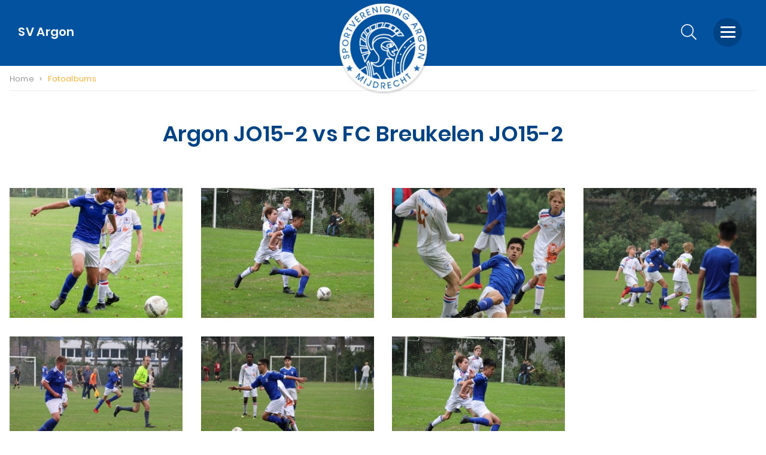

--- FILE ---
content_type: text/html; charset=UTF-8
request_url: https://svargon.nl/fotoalbums/403/argon-jo15-2-vs-fc-breukelen-jo15-2
body_size: 51066
content:
<!DOCTYPE html>
<!--[if lt IE 7]>
<html class="no-js ie ie6 lte9 lte8 lte7" lang="nl"> <![endif]-->
<!--[if IE 7]>
<html class="no-js ie ie7 lte9 lte8 lte7" lang="nl"> <![endif]-->
<!--[if IE 8]>
<html class="no-js ie ie8 lte9 lte8" lang="nl"> <![endif]-->
<!--[if IE 9]>
<html class="no-js ie ie9 lte9" lang="nl"> <![endif]-->
<!--[if (gt IE 9)|!(IE)]><!-->
<html class="no-js" lang="nl"> <!--<![endif]-->
<head>

    <meta charset="utf-8">

    <!-- Changeable page title -->
    <title>Argon JO15-2 vs FC Breukelen JO15-2 | SV Argon</title>

    <meta name="viewport" content="width=device-width, initial-scale=1.0, user-scalable=0">
<meta name="description" content="Argon JO15-2 vs FC Breukelen JO15-2">
<meta property="og:title" content="Argon JO15-2 vs FC Breukelen JO15-2"/>
<meta property="og:type" content="website"/>
<meta property="og:url" content="https://svargon.nl:/fotoalbums/403/argon-jo15-2-vs-fc-breukelen-jo15-2"/>
<meta property="og:description" content="Argon JO15-2 vs FC Breukelen JO15-2"/>
<meta property="og:image" content="https://svargon.nl/uploads/images/photoAlbums/argon-jo15-2-vs-fc-breukelenjo15-2/crop_small/img-1282(1).jpg"/>
<meta property="og:image:width" content="400"/>
<meta property="og:image:height" content="300"/>
<link rel="stylesheet" href="/modules/core/site/strawberry/cache/fotoalbums-strawberry-print.css" media="print" />
    <style>[class*=col-], .row-full, .row-custom, .row, .container {
  *zoom: 1;
}
[class*=col-]:before, .row-full:before, .row-custom:before, .row:before, .container:before, [class*=col-]:after, .row-full:after, .row-custom:after, .row:after, .container:after {
  content: " ";
  display: table;
}
[class*=col-]:after, .row-full:after, .row-custom:after, .row:after, .container:after {
  clear: both;
}

html, body, div, span, object, iframe,
h1, h2, h3, h4, h5, h6, p, blockquote, pre, a,
abbr, address, cite, code,
del, dfn, em, img, ins, kbd, q, samp,
small, strong, sub, sup, var,
b, i,
dl, dt, dd, ol, ul, li,
fieldset, form, label, legend,
table, caption, tbody, tfoot, thead, tr, th, td,
article, aside, canvas, details, figcaption, figure,
footer, header, hgroup, menu, nav, section, summary,
time, mark, audio, video {
  margin: 0;
  padding: 0;
  border: 0;
  vertical-align: baseline;
  background: transparent;
}

html {
  font-size: 100%;
  overflow-y: scroll;
  -webkit-text-size-adjust: 100%;
  -ms-text-size-adjust: 100%;
}

body {
  line-height: 1;
}

article, aside, details, figcaption, figure,
footer, header, hgroup, menu, nav, section {
  display: block;
}

nav ul,
nav ol {
  list-style: none;
  list-style-image: none;
  margin-left: 0;
}

blockquote, q {
  quotes: none;
}

blockquote:before,
blockquote:after,
q:before, q:after {
  content: "";
  content: none;
}

:focus {
  outline: 0;
}

ins {
  background-color: #ff9;
  color: #000;
  text-decoration: none;
}

mark {
  background-color: #ff9;
  color: #000;
  font-style: italic;
  font-weight: bold;
}

del {
  text-decoration: line-through;
}

abbr[title],
dfn[title] {
  border-bottom: 1px dotted;
  cursor: help;
}

hr {
  display: block;
  height: 0;
  border: 0;
}

table {
  border-collapse: collapse;
  border-spacing: 0;
}

pre {
  white-space: pre;
  white-space: pre-wrap;
  word-wrap: break-word;
}

input, select {
  vertical-align: middle;
}

/* clearfix */
/* For modern browsers */
.clearfix:before,
.clearfix:after,
.cf:before,
.cf:after {
  content: "";
  display: table;
}

.clearfix:after,
.cf:after {
  clear: both;
}

.clear {
  clear: both;
}

/*==== DEFAULT STYLES ====*/
html,
body {
  height: 100%;
}

html {
  background: #fff;
}

ol,
ul {
  margin-left: 20px;
}

hr {
  border-bottom: 1px solid #f00;
}

/* When using font-face, remove style below and use bold font instead */
h1,
h2,
h3,
h4,
h5,
h6 {
  font-weight: bold;
}

p {
  margin-bottom: 12px;
}

table {
  border-collapse: collapse;
  border-spacing: 0;
}

td {
  vertical-align: top;
}

sub,
sup {
  font-size: 75%;
  line-height: 0;
  position: relative;
  vertical-align: baseline;
}

sup {
  top: -0.5em;
}

sub {
  bottom: -0.25em;
}

img {
  -ms-interpolation-mode: bicubic;
  vertical-align: middle;
  max-width: 100%; /* Gives the image a property to stay in the container */
  height: auto; /* Gives the image the right height on a scale */
}

svg:not(:root) {
  overflow: hidden;
}

/* Forms */
input,
textarea {
  border: 1px solid #f00;
}

textarea {
  overflow: auto;
  vertical-align: top;
  resize: vertical;
}

button,
input,
select,
textarea {
  font-size: 100%;
  margin: 0;
  vertical-align: baseline;
}

button::-moz-focus-inner,
input::-moz-focus-inner {
  border: 0;
  padding: 0;
}

button,
input {
  line-height: normal;
}

button,
input[type=button],
input[type=reset],
input[type=submit] {
  cursor: pointer;
  -webkit-appearance: button;
}

label {
  cursor: pointer;
}

button[disabled],
input[disabled] {
  cursor: default;
}

legend {
  border: 0;
  padding: 0;
  white-space: normal;
}

b,
strong {
  font-weight: bold;
}

input[type=text],
textarea {
  -webkit-appearance: none;
  border-radius: 0;
}

input[type=checkbox],
input[type=radio] {
  -webkit-box-sizing: border-box;
          box-sizing: border-box;
  padding: 0;
  border: none;
}

input[type=search] {
  -webkit-appearance: textfield;
  -webkit-box-sizing: content-box;
  box-sizing: content-box;
}

input[type=search]::-webkit-search-decoration,
input[type=search]::-webkit-search-cancel-button {
  -webkit-appearance: none;
}

.hide {
  display: none;
}

/*==== BROWSER SPECIFIC STYLES ====*/
/* IE7 */
html.ie6 .clearfix,
html.ie7 .clearfix,
html.ie6 .cf,
html.ie7 .cf {
  zoom: 1;
}

html.ie7 input[type=checkbox],
html.ie7 input[type=radio] {
  width: 13px;
  height: 13px;
}

html.ie7 button,
html.ie7 input[type=button],
html.ie7 input[type=reset],
html.ie7 input[type=submit] {
  overflow: visible;
}

html.ie7 button,
html.ie7 input,
html.ie7 select,
html.ie7 textarea {
  vertical-align: middle;
}

html.ie7 legend {
  margin-left: -7px;
}

@font-face {
  font-family: "Poppins";
  src: url("/modules/core/site/strawberry/fonts/Poppins-SemiBold.woff2") format("woff2"), url("/modules/core/site/strawberry/fonts/Poppins-SemiBold.woff") format("woff");
  font-weight: 600;
  font-style: normal;
}
@font-face {
  font-family: "Poppins";
  src: url("/modules/core/site/strawberry/fonts/Poppins-Regular.woff2") format("woff2"), url("/modules/core/site/strawberry/fonts/Poppins-Regular.woff") format("woff");
  font-weight: normal;
  font-style: normal;
}
@font-face {
  font-family: "Poppins";
  src: url("/modules/core/site/strawberry/fonts/Poppins-Light.woff2") format("woff2"), url("/modules/core/site/strawberry/fonts/Poppins-Light.woff") format("woff");
  font-weight: 300;
  font-style: normal;
}
html,
body {
  height: 100%;
  letter-spacing: 0.02em;
}

html {
  background: #fff;
  -webkit-font-smoothing: antialiased;
}

body {
  height: 100%;
  color: #4A4A4A;
  font-family: "Poppins", sans-serif;
  font-weight: 300;
  line-height: 1.8;
  font-size: 15px;
}
@media screen and (min-width: 767px) and (max-width: 1024px) {
  body {
    font-size: 15px;
  }
}
@media screen and (max-width: 767px) {
  body {
    font-size: 14px;
  }
}

a {
  text-decoration: none;
  color: #FF9F00;
  -webkit-transition: all 0.15s ease-in-out;
  transition: all 0.15s ease-in-out;
}
a:hover {
  text-decoration: none;
  color: #e58100;
}

ol,
ul {
  margin: 0 0 0 30px;
}

p {
  margin: 0 0 12px 0;
}

hr {
  border-bottom: 1px solid #0252A0;
}

h1, h2, h3, h4, h5, h6 {
  line-height: 1.4;
}

h1 {
  font-family: "Poppins", sans-serif;
  font-size: 36px;
  color: #004385;
  font-weight: bold;
  margin-bottom: 15px;
}
@media screen and (min-width: 767px) and (max-width: 1024px) {
  h1 {
    font-size: 32px;
  }
}
@media screen and (max-width: 767px) {
  h1 {
    font-size: 32px;
  }
}

h2 {
  font-family: "Poppins", sans-serif;
  font-size: 36px;
  color: #004385;
  font-weight: bold;
  margin-bottom: 15px;
}
@media screen and (min-width: 767px) and (max-width: 1024px) {
  h2 {
    font-size: 30px;
  }
}
@media screen and (max-width: 767px) {
  h2 {
    font-size: 24px;
  }
}

h3 {
  font-family: "Poppins", sans-serif;
  font-size: 22px;
  color: #004385;
  font-weight: bold;
  margin-bottom: 15px;
}
@media screen and (min-width: 767px) and (max-width: 1024px) {
  h3 {
    font-size: 20px;
  }
}
@media screen and (max-width: 767px) {
  h3 {
    font-size: 18px;
  }
}

table.withForm tr td {
  padding-bottom: 5px;
  vertical-align: top;
}
table.withForm tr td.withLabel {
  padding-top: 6px;
  padding-right: 10px;
}

.alignCheckbox {
  position: relative;
  top: 2px;
}

.alignRadio {
  position: relative;
  top: 1px;
}

.pagination {
  margin: 20px 0;
  min-height: 60px;
  padding: 15px 30px;
  background-color: #E6E6E6;
}
.pagination a {
  margin-right: 20px;
  text-decoration: none;
  color: #4A4A4A;
  -webkit-transition: all 0.3s ease-in-out;
  transition: all 0.3s ease-in-out;
}
.pagination a:hover {
  color: #0252A0;
}
.pagination .currPage {
  margin-right: 20px;
  color: #0252A0;
}

::-moz-selection {
  color: #fff;
  background: #FF9F00;
}

::selection {
  color: #fff;
  background: #FF9F00;
}

::-moz-selection {
  color: #fff;
  background: #FF9F00;
}

::-webkit-scrollbar {
  width: 9px;
  height: 7px;
}

::-webkit-scrollbar-button {
  width: 0px;
  height: 0px;
}

::-webkit-scrollbar-thumb {
  background: #ccc;
  border-radius: 0px;
  -webkit-transition: all 0.3s ease-in-out;
  transition: all 0.3s ease-in-out;
}

::-webkit-scrollbar-thumb:hover {
  background: #000006;
  -webkit-transition: all 0.3s ease-in-out;
  transition: all 0.3s ease-in-out;
  cursor: pointer;
}

::-webkit-scrollbar-thumb:active {
  background: #000006;
  -webkit-transition: all 0.3s ease-in-out;
  transition: all 0.3s ease-in-out;
}

::-webkit-scrollbar-track {
  background: #ffffff;
  border: 0px;
  border-radius: 0px;
  -webkit-transition: all 0.3s ease-in-out;
  transition: all 0.3s ease-in-out;
}

::-webkit-scrollbar-track:hover {
  background: #ffffff;
  -webkit-transition: all 0.3s ease-in-out;
  transition: all 0.3s ease-in-out;
}

::-webkit-scrollbar-track:active {
  background: #ffffff;
  -webkit-transition: all 0.3s ease-in-out;
  transition: all 0.3s ease-in-out;
}

::-webkit-scrollbar-corner {
  background: transparent;
}

.social-share {
  border-top: 1px solid #BECAD6;
  padding-top: 10px;
  margin-bottom: 20px;
}
.social-share .social-share-header {
  display: inline-block;
  margin-right: 10px;
  color: #0252A0;
  font-family: "Poppins", sans-serif;
  font-weight: bold;
}
.social-share .share-links {
  display: block;
  font-family: Fontawesome;
  font-weight: normal;
}
.social-share .share-links a {
  display: inline-block;
  font-size: 27px;
  text-decoration: none;
  margin-right: 25px;
  color: #FF9F00;
  -webkit-transition: all 0.3s ease-in-out;
  transition: all 0.3s ease-in-out;
}
.social-share .share-links a:hover {
  color: #e58100;
}
.social-share .share-links a.whatsapp {
  display: none;
}
@media screen and (max-width: 767px) {
  .social-share .share-links a.whatsapp {
    display: inline-block;
  }
}

.back-link {
  cursor: pointer;
  position: relative;
  padding-left: 15px;
  color: #0252A0;
  -webkit-transition: all 0.15s ease-in-out;
  transition: all 0.15s ease-in-out;
}
.back-link:before {
  left: 0;
  top: 0;
  font-size: 13px;
  content: "\f053";
  position: absolute;
  display: inline-block;
  font-family: FontAwesome;
}
.back-link:hover {
  color: #000006;
}

.content-container {
  margin-top: 30px;
  margin-bottom: 30px;
}
.content-container.grey {
  color: #818181;
}
.content-container.grey h1, .content-container.grey h2, .content-container.grey h3, .content-container.grey h4, .content-container.grey h5, .content-container.grey h6 {
  color: #818181;
}
.content-container.lightgrey {
  color: #BECAD6;
}
.content-container.lightgrey h1, .content-container.lightgrey h2, .content-container.lightgrey h3, .content-container.lightgrey h4, .content-container.lightgrey h5, .content-container.lightgrey h6 {
  color: #BECAD6;
}
.content-container.dark {
  color: #000006;
}
.content-container.dark h1, .content-container.dark h2, .content-container.dark h3, .content-container.dark h4, .content-container.dark h5, .content-container.dark h6 {
  color: #000006;
}
.content-container.cta {
  color: #FF9F00;
}
.content-container.cta h1, .content-container.cta h2, .content-container.cta h3, .content-container.cta h4, .content-container.cta h5, .content-container.cta h6 {
  color: #FF9F00;
}
.content-container.white {
  color: #fff;
}
.content-container.white h1, .content-container.white h2, .content-container.white h3, .content-container.white h4, .content-container.white h5, .content-container.white h6 {
  color: #fff;
}
.content-container.blue {
  color: #0252A0;
}
.content-container.blue h1, .content-container.blue h2, .content-container.blue h3, .content-container.blue h4, .content-container.blue h5, .content-container.blue h6 {
  color: #0252A0;
}
.content-container iframe {
  max-width: 100%;
}
.content-container table {
  width: 100%;
}

.header-images-container {
  position: relative;
  z-index: 9;
  overflow: hidden;
}
.header-images-container .header-images {
  display: none;
}
.header-images-container .header-image {
  height: 400px;
  width: 100%;
  background-size: cover;
  background-position: center center;
  opacity: 0.5;
  filter: alpha(opacity=50);
  -webkit-transition: all 1s ease-in-out;
  transition: all 1s ease-in-out;
}
@media screen and (max-width: 767px) {
  .header-images-container .header-image {
    height: 300px;
  }
}
.header-images-container .header-image.large {
  display: block;
}
@media screen and (max-width: 767px) {
  .header-images-container .header-image.large {
    display: none;
  }
}
.header-images-container .header-image.small {
  display: none;
}
@media screen and (max-width: 767px) {
  .header-images-container .header-image.small {
    display: block;
  }
}
.header-images-container .slick-dots {
  position: absolute;
  bottom: 20px;
  left: 10px;
  right: 10px;
  margin: 0px;
  text-align: center;
  -webkit-transition: opacity 0.5s ease-in-out;
  transition: opacity 0.5s ease-in-out;
  opacity: 0;
  filter: alpha(opacity=0);
}
.header-images-container .slick-dots.is-visible {
  opacity: 1;
  filter: alpha(opacity=100);
  -webkit-transition: opacity 0.5s ease-in-out;
  transition: opacity 0.5s ease-in-out;
}
.header-images-container .slick-dots li {
  list-style: none;
  display: inline-block;
}
.header-images-container .slick-dots li.slick-active button {
  background: #FF9F00;
  -webkit-transition: all 0.3s ease-in-out;
  transition: all 0.3s ease-in-out;
}
.header-images-container .slick-dots li button {
  background: none;
  text-indent: -9999px;
  width: 15px;
  height: 15px;
  display: inline-block;
  outline: 0;
  margin: 0px 5px;
  font-size: 0px;
  background: #fff;
  border: 0px;
  -webkit-transition: all 0.3s ease-in-out;
  transition: all 0.3s ease-in-out;
}
.header-images-container .slick-dots li button:hover {
  background: #FF9F00;
}

.media-slider-container {
  margin-bottom: 50px;
}
@media screen and (max-width: 767px) {
  .media-slider-container {
    margin-bottom: 25px;
  }
}
.media-slider-container .media-slide {
  height: 40vh;
  min-height: 400px;
  max-height: 450px;
  width: 100%;
  overflow: hidden;
  position: relative;
}
@media screen and (max-width: 767px) {
  .media-slider-container .media-slide {
    min-height: 300px;
    max-height: 300px;
    height: 300px;
  }
}
.media-slider-container .media-slide .media-play {
  margin: auto auto;
  width: 40px;
  height: 40px;
  text-align: center;
  color: #fff;
  position: absolute;
  top: 0;
  right: 0;
  bottom: 0;
  left: 0;
  -webkit-transition: all 0.3s ease-in-out;
  transition: all 0.3s ease-in-out;
}
.media-slider-container .media-slide .media-play:before {
  font-family: FontAwesome;
  content: "\f04b";
  font-size: 22px;
  line-height: 40px;
}
.media-slider-container .media-slide .media-play:hover {
  color: #FF9F00;
}
.media-slider-container .media-slider {
  display: none;
  position: relative;
}
.media-slider-container .media-slider .slick-dots {
  position: absolute;
  bottom: 20px;
  left: 10px;
  right: 10px;
  margin: 0px;
  text-align: center;
  -webkit-transition: opacity 0.5s ease-in-out;
  transition: opacity 0.5s ease-in-out;
  opacity: 0;
  filter: alpha(opacity=0);
}
.media-slider-container .media-slider .slick-dots.is-visible {
  opacity: 1;
  filter: alpha(opacity=100);
  -webkit-transition: opacity 0.5s ease-in-out;
  transition: opacity 0.5s ease-in-out;
}
.media-slider-container .media-slider .slick-dots li {
  list-style: none;
  display: inline-block;
}
.media-slider-container .media-slider .slick-dots li.slick-active button {
  background: #FF9F00;
  -webkit-transition: all 0.3s ease-in-out;
  transition: all 0.3s ease-in-out;
}
.media-slider-container .media-slider .slick-dots li button {
  background: none;
  text-indent: -9999px;
  width: 15px;
  height: 15px;
  display: inline-block;
  outline: 0;
  margin: 0px 5px;
  font-size: 0px;
  background: #fff;
  border: 0px;
  -webkit-transition: all 0.3s ease-in-out;
  transition: all 0.3s ease-in-out;
}
.media-slider-container .media-slider .slick-dots li button:hover {
  background: #FF9F00;
}
.media-slider-container .media-image {
  width: 100%;
  height: 100%;
  background-size: cover;
  background-position: center;
  -webkit-transition: all 0.3s ease-in-out;
  transition: all 0.3s ease-in-out;
}
.media-slider-container .media-image.has-effect {
  -webkit-transform: scale(1);
          transform: scale(1);
  -webkit-transition: all 4s ease-in-out;
  transition: all 4s ease-in-out;
}

.media-list {
  color: #000006;
  background: #fff;
  padding: 25px;
  margin-bottom: 20px;
}
.media-list .media-list-title {
  margin-bottom: 10px;
}
.media-list ul li {
  list-style: square;
}
.media-list ul li a {
  color: #000006;
  text-decoration: none;
  -webkit-transition: all 0.3s ease-in-out;
  transition: all 0.3s ease-in-out;
}
.media-list ul li a:hover {
  color: #FF9F00;
}

.header-images-slider {
  height: 50vh;
  width: 100%;
  overflow: hidden;
  min-height: 700px;
}
.header-images-slider .header-media-image {
  background-position: center;
  background-size: cover;
  background-repeat: no-repeat;
  height: 50vh;
  min-height: 700px;
}
.header-images-slider.teams {
  height: 40vh;
  margin-bottom: 40px;
  min-height: 400px;
  max-height: 500px;
}
.header-images-slider.teams .header-media-image {
  height: 40vh;
  min-height: 400px;
  max-height: 500px;
}
@media screen and (min-width: 767px) and (max-width: 1024px) {
  .header-images-slider.teams {
    height: 30vh;
    min-height: 300px;
    max-height: 400px;
  }
  .header-images-slider.teams .header-media-image {
    height: 30vh;
    min-height: 300px;
    max-height: 400px;
  }
}
@media screen and (max-width: 767px) {
  .header-images-slider.teams {
    margin-top: -8px;
    height: 30vh;
    min-height: 200px;
    max-height: 300px;
    margin-bottom: 30px;
  }
  .header-images-slider.teams .header-media-image {
    height: 30vh;
    min-height: 200px;
    max-height: 300px;
  }
}
@media screen and (max-width: 480px) {
  .header-images-slider.teams {
    margin-top: -15px;
    height: 20vh;
    min-height: 100px;
    max-height: 200px;
    margin-bottom: 15px;
  }
  .header-images-slider.teams .header-media-image {
    height: 20vh;
    min-height: 100px;
    max-height: 200px;
  }
}

.media-snippet {
  padding: 25px;
}
.media-snippet ul {
  margin: 0;
  list-style: none;
}
.media-snippet a {
  color: #0252A0;
  font-weight: normal;
  -webkit-transition: all 0.3s ease-in-out;
  transition: all 0.3s ease-in-out;
}
.media-snippet a:hover {
  color: #FF9F00;
  text-decoration: none;
}
.media-snippet .media-link {
  position: relative;
}
.media-snippet .media-link:before {
  content: "\f35d";
  font-family: FontAwesome;
  color: #FF9F00;
  height: 20px;
  width: 20px;
  margin-right: 5px;
}
.media-snippet .media-file {
  position: relative;
}
.media-snippet .media-file:before {
  content: "\f15b";
  font-family: FontAwesome;
  color: #FF9F00;
  height: 20px;
  width: 20px;
  margin-right: 5px;
}

.media-slider-container .media-slider-nav {
  width: 100%;
  margin: 0 auto;
  display: inline-block;
}
.media-slider-container .media-slider-nav .media-image-nav {
  height: 210px;
  width: 33%;
  min-width: 340px;
  background-color: #818181;
  background-position: center;
  background-size: cover;
  background-repeat: no-repeat;
  cursor: pointer;
  margin: 0 5px;
  -webkit-transition: all 0.1s ease-in-out;
  transition: all 0.1s ease-in-out;
}
.media-slider-container .media-slider-nav .media-image-nav:hover {
  opacity: 0.8;
}
.media-slider-container .media-slider-nav .slick-dots {
  margin: 5px;
  text-align: center;
  -webkit-transition: opacity 0.5s ease-in-out;
  transition: opacity 0.5s ease-in-out;
}
.media-slider-container .media-slider-nav .slick-dots li {
  list-style: none;
  display: inline-block;
}
.media-slider-container .media-slider-nav .slick-dots li.slick-active button {
  -webkit-transition: background 0.3s ease-in-out;
  transition: background 0.3s ease-in-out;
  background: #FF9F00;
}
.media-slider-container .media-slider-nav .slick-dots li button {
  text-indent: -9999px;
  width: 15px;
  height: 15px;
  display: block;
  outline: 0;
  background: #818181;
  margin: 0 5px;
  font-size: 0;
  border: 0 !important;
  border-radius: 1000px;
  -webkit-transition: background 0.3s ease-in-out;
  transition: background 0.3s ease-in-out;
}
.media-slider-container .media-slider-nav .slick-dots li button:hover {
  -webkit-transition: background 0.3s ease-in-out;
  transition: background 0.3s ease-in-out;
  background: #FF9F00;
}
.media-slider-container .media-slider {
  display: block;
}
.media-slider-container .media-slider .media-image {
  height: 33%;
  min-height: 600px;
  width: 100%;
  background-color: #818181;
  background-position: center;
  background-size: cover;
  background-repeat: no-repeat;
}
@media screen and (max-width: 767px) {
  .media-slider-container .media-slider .media-image {
    height: auto;
    min-height: 300px;
  }
}
.media-slider-container .media-slider .media-iframe {
  height: 33%;
  min-height: 600px;
  width: 100%;
  background-position: center;
  background-size: cover;
  background-repeat: no-repeat;
}
.media-slider-container .media-slider .media-iframe iframe {
  height: 33%;
  min-height: 600px;
  width: 100%;
  border: 0;
}

.perPage {
  float: right;
  position: relative;
}
.perPage:after {
  top: 4px;
  right: 0;
  font-size: 13px;
  content: "\f078";
  position: absolute;
  pointer-events: none;
  font-family: FontAwesome;
}
.perPage form {
  display: inline-block;
}
.perPage span {
  font-weight: bold;
  margin-right: 20px;
  display: inline-block;
}
.perPage select {
  border: 0;
  background: none;
  padding-right: 20px;
  color: #4A4A4A;
  -webkit-appearance: none;
  -moz-appearance: none;
}

.icon-search {
  cursor: pointer;
}
.icon-search:after {
  font-size: 26px;
  content: "\f002";
  display: inline-block;
  font-family: FontAwesome;
  color: #fff;
  -webkit-transition: all 0.3s ease-in-out;
  transition: all 0.3s ease-in-out;
}
.icon-search:hover:after {
  color: #FF9F00;
}

#template-container.is-opened .search-icon-header .icon-search:after {
  color: #fff;
}
#template-container.is-opened .orders-mini-basket-amount {
  background-color: #000;
}
#template-container.is-opened .shopping-bag .cls-2 {
  fill: #fff;
}
@media screen and (max-width: 767px) {
  #template-container.is-opened .locale-container {
    display: none;
  }
}
#template-container.is-opened .locale-container .locale.current:after {
  color: #fff;
}
#template-container.is-opened .locale-container .locale.current span {
  color: #fff;
}

.search-overlay {
  top: 0;
  left: 0;
  width: 100%;
  height: 100%;
  z-index: 10001;
  position: fixed;
  text-align: center;
  background-color: #0252A0;
  visibility: hidden;
  pointer-events: none;
  opacity: 0;
  filter: alpha(opacity=0);
  -webkit-transition: all 0.3s ease-in-out;
  transition: all 0.3s ease-in-out;
}
.search-overlay.is-active {
  opacity: 1;
  filter: alpha(opacity=100);
  visibility: visible;
  pointer-events: all;
}
.search-overlay .close {
  color: #fff;
  top: 30px;
  right: 185px;
  font-size: 40px;
  cursor: pointer;
  position: fixed;
}
@media screen and (max-width: 767px) {
  .search-overlay .close {
    top: 40px;
    right: 30px;
  }
}
.search-overlay .search-input-container {
  left: 0;
  right: 0;
  top: 20%;
  margin: 0 auto;
  max-width: 700px;
  position: absolute;
  -webkit-transform: translateY(-50%);
  transform: translateY(-50%);
}
@media screen and (max-width: 767px) {
  .search-overlay .search-input-container {
    top: 25%;
  }
}
.search-overlay .search-input-container > div {
  right: 0;
  max-width: 90%;
  margin: 0 auto;
}
.search-overlay .search-input-container ul {
  top: 0;
  margin: 0;
  border: 0;
  text-align: left;
  background: #0252A0;
}
.search-overlay .search-input-container ul li {
  border: 0;
  color: #fff;
  font-size: 18px;
}
.search-overlay .search-input-container ul li b {
  background-color: #02407d;
}
.search-overlay .search-input-container ul li.selected {
  background: #024a91;
}
.search-overlay .search-input-container .search-input {
  color: #fff;
  width: 90%;
  padding: 10px;
  border: 1px solid #fff;
  border-top: 0;
  border-left: 0;
  border-right: 0;
  font-size: 30px;
  background: none;
  -webkit-box-shadow: none;
          box-shadow: none;
  border-radius: 0;
}
.search-overlay .search-input-container .search-input::-webkit-input-placeholder { /* Chrome/Opera/Safari */
  color: #fff;
}
.search-overlay .search-input-container .search-input::-moz-placeholder { /* Firefox 19+ */
  color: #fff;
}
.search-overlay .search-input-container .search-input:-ms-input-placeholder { /* IE 10+ */
  color: #fff;
}
.search-overlay .search-input-container .search-input:-moz-placeholder { /* Firefox 18- */
  color: #fff;
}

.locale-container {
  top: 50px;
  right: 240px;
  z-index: 10002;
  position: fixed;
  display: inline-block;
}
@media screen and (max-width: 767px) {
  .locale-container {
    top: 25px;
    right: 10px;
  }
}
.locale-container .locale {
  font-size: 15px;
  cursor: pointer;
  text-transform: uppercase;
}
.locale-container .locale:hover {
  color: #0252A0;
}
.locale-container .locale.current:after {
  content: "\f078";
  font-size: 13px;
  display: inline-block;
  font-family: FontAwesome;
}
.locale-container .locale.current.is-active:after {
  content: "\f077";
}
.locale-container .locale.current.white {
  color: #fff;
}
.locale-container .locale.current.white:after {
  color: #fff;
}
.locale-container .locale img {
  width: 20px;
  margin-top: -3px;
}
.locale-container .locale i {
  font-size: 13px;
  -webkit-transition: all 0.15s ease-in-out;
  transition: all 0.15s ease-in-out;
}
.locale-container .locale span {
  margin: 0 3px;
  -webkit-transition: all 0.15s ease-in-out;
  transition: all 0.15s ease-in-out;
}
.locale-container .all-locales {
  left: 0;
  top: 40px;
  padding: 10px;
  z-index: 10002;
  min-width: 190px;
  position: absolute;
  visibility: hidden;
  opacity: 0;
  filter: alpha(opacity=0);
  white-space: nowrap;
  pointer-events: none;
  background-color: #fff;
  border-radius: 2px;
  -webkit-transition: all 0.15s ease-in-out;
  transition: all 0.15s ease-in-out;
  box-shadow: 0 0 20px 4px rgba(74, 74, 74, 0.12);
  -webkit-box-shadow: 0 0 20px 4px rgba(74, 74, 74, 0.12);
  -moz-box-shadow: 0 0 20px 4px rgba(74, 74, 74, 0.12);
}
@media screen and (max-width: 767px) {
  .locale-container .all-locales {
    right: 0;
    left: auto;
  }
}
.locale-container .all-locales.is-active {
  opacity: 1;
  filter: alpha(opacity=100);
  visibility: visible;
  pointer-events: all;
}
.locale-container .all-locales a {
  color: #4A4A4A;
}
.locale-container .all-locales span {
  text-transform: none;
}

.slick-dots {
  margin: 5px;
  text-align: center;
  -webkit-transition: opacity 0.5s ease-in-out;
  transition: opacity 0.5s ease-in-out;
}
.slick-dots li {
  list-style: none;
  display: inline-block;
}
.slick-dots li.slick-active button {
  -webkit-transition: background 0.3s ease-in-out;
  transition: background 0.3s ease-in-out;
  background: #FF9F00;
}
.slick-dots li button {
  text-indent: -9999px;
  width: 15px;
  height: 15px;
  display: block;
  outline: 0;
  background: #818181;
  margin: 0 5px;
  font-size: 0;
  border: 0 !important;
  border-radius: 1000px;
  -webkit-transition: background 0.3s ease-in-out;
  transition: background 0.3s ease-in-out;
}
.slick-dots li button:hover {
  -webkit-transition: background 0.3s ease-in-out;
  transition: background 0.3s ease-in-out;
  background: #FF9F00;
}

.home-intro {
  font-size: 18px;
  font-weight: normal;
}

.agenda-wrap {
  background-color: #F2F2F2;
  padding: 30px 0px 30px 0px;
  margin: 20px 0 0 0;
}

table.stand {
  margin-top: 20px;
}
table.stand tr {
  text-align: right;
  border-bottom: 1px solid #BECAD6;
}
table.stand tr td {
  text-align: center;
}
table.stand tr td.left-aligned {
  text-align: left;
}
table.stand tr.standingsTableHeader td {
  font-weight: bold;
}

h3.matches-date {
  text-align: center;
}

.default-table {
  text-align: center;
}
.default-table thead {
  background-color: #0252A0;
  color: #fff;
  padding: 5px;
  border-bottom: 3px solid #000;
}
.default-table thead tr th {
  padding: 5px;
}
.default-table tbody {
  font-size: 15px;
}
.default-table tbody tr td {
  padding: 10px;
}
.default-table tbody tr td.highlighted-team {
  font-weight: bold;
}
.default-table.overview-table {
  width: 100%;
}
.default-table.overview-table tbody {
  font-size: 12px;
}

*, *:after, *:before {
  margin: 0;
  padding: 0;
  -webkit-box-sizing: border-box;
  box-sizing: border-box;
}

#template-container {
  min-height: 100%;
  margin: 0 auto;
  position: relative;
}

.container {
  width: 97.6%;
  max-width: 1350px;
  display: block;
  margin-left: auto;
  margin-right: auto;
}

.row {
  width: 102.4%;
  margin-left: -1.2%;
  margin-right: -1.2%;
  margin-top: 0;
  margin-bottom: 0;
}
.row-custom {
  width: 101%;
  margin-left: -0.5%;
  margin-right: -0.5%;
}
.row-full {
  width: 100%;
  margin-left: 0px;
  margin-right: 0px;
}

[class*=col-] {
  float: left;
  width: 100%;
}

.col-10 {
  width: 7.6%;
  margin: 0 1.2% 2.4% 1.2%;
}
.col-10-full {
  width: 10%;
  margin: 0 0 2.4% 0;
}

.col-12 {
  width: 10.1%;
  margin: 0 1.2% 2.4% 1.2%;
}
.col-12-full {
  width: 12.5%;
  margin: 0 0 2.4% 0;
}

.col-15 {
  width: 12.6%;
  margin: 0 1.2% 2.4% 1.2%;
}
.col-15-full {
  width: 15%;
  margin: 0 0 2.4% 0;
}

.col-16 {
  width: 14.26666667%;
  margin: 0 1.2% 2.4% 1.2%;
}
.col-16-full {
  width: 16.66666667%;
  margin: 0 0 2.4% 0;
}

.col-20 {
  width: 17.6%;
  margin: 0 1.2% 2.4% 1.2%;
}
.col-20-full {
  width: 20%;
  margin: 0 0 2.4% 0;
}

.col-25 {
  width: 22.6%;
  margin: 0 1.2% 2.4% 1.2%;
}
.col-25-full {
  width: 25%;
  margin: 0 0 2.4% 0;
}

.col-30 {
  width: 27.6%;
  margin: 0 1.2% 2.4% 1.2%;
}
.col-30-full {
  width: 30%;
  margin: 0 0 2.4% 0;
}

.col-33 {
  width: 30.933333%;
  margin: 0 1.2% 2.4% 1.2%;
}
.col-33-full {
  width: 33.333333%;
  margin: 0 0 2.4% 0;
}

.col-40 {
  width: 37.6%;
  margin: 0 1.2% 2.4% 1.2%;
}
.col-40-full {
  width: 40%;
  margin: 0 0 2.4% 0;
}

.col-50 {
  width: 47.6%;
  margin: 0 1.2% 2.4% 1.2%;
}
.col-50-full {
  width: 50%;
  margin: 0 0 2.4% 0;
}

.col-60 {
  width: 57.6%;
  margin: 0 1.2% 2.4% 1.2%;
}
.col-60-full {
  width: 60%;
  margin: 0 0 2.4% 0;
}

.col-65 {
  width: 62.6%;
  margin: 0 1.2% 2.4% 1.2%;
}
.col-65-full {
  width: 65%;
  margin: 0 0 2.4% 0;
}

.col-66 {
  width: 64.266667%;
  margin: 0 1.2% 2.4% 1.2%;
}
.col-66-full {
  width: 66.666667%;
  margin: 0 0 2.4% 0;
}

.col-70 {
  width: 67.6%;
  margin: 0 1.2% 2.4% 1.2%;
}
.col-70-full {
  width: 70%;
  margin: 0 0 2.4% 0;
}

.col-75 {
  width: 72.6%;
  margin: 0 1.2% 2.4% 1.2%;
}
.col-75-full {
  width: 75%;
  margin: 0 0 2.4% 0;
}

.col-80 {
  width: 77.6%;
  margin: 0 1.2% 2.4% 1.2%;
}
.col-80-full {
  width: 80%;
  margin: 0 0 2.4% 0;
}

.col-85 {
  width: 82.6%;
  margin: 0 1.2% 2.4% 1.2%;
}
.col-85-full {
  width: 85%;
  margin: 0 0 2.4% 0;
}

.col-90 {
  width: 87.6%;
  margin: 0 1.2% 2.4% 1.2%;
}
.col-90-full {
  width: 90%;
  margin: 0 0 2.4% 0;
}

.col-100 {
  width: 97.6%;
  margin: 0 1.2% 2.4% 1.2%;
}
.col-100-full {
  width: 100%;
  margin: 0 0 2.4% 0;
}

.col-custom-40 {
  width: 39%;
  margin: 0 0.5% 1% 0.5%;
}

.col-custom-50 {
  width: 49%;
  margin: 0 0.5% 1% 0.5%;
}

.col-custom-60 {
  width: 59%;
  margin: 0 0.5% 1% 0.5%;
}

.col-custom-100 {
  width: 99%;
  margin: 0 0.5% 1% 0.5%;
}

@media screen and (min-width: 1440px) {
  .xl-hide {
    display: none;
    visibility: hidden;
  }
  .xl-show {
    display: block;
    visibility: visible;
  }
}
@media screen and (min-width: 1024px) and (max-width: 1439px) {
  .l-hide {
    display: none;
    visibility: hidden;
  }
  .l-show {
    display: block;
    visibility: visible;
  }
  .l-col-10 {
    width: 7.6%;
    margin: 0 1.2% 2.4% 1.2%;
  }
  .l-col-10-full {
    width: 10%;
    margin: 0 0 2.4% 0;
  }
  .l-col-12 {
    width: 10.1%;
    margin: 0 1.2% 2.4% 1.2%;
  }
  .l-col-12-full {
    width: 12.5%;
    margin: 0 0 2.4% 0;
  }
  .l-col-15 {
    width: 12.6%;
    margin: 0 1.2% 2.4% 1.2%;
  }
  .l-col-15-full {
    width: 15%;
    margin: 0 0 2.4% 0;
  }
  .l-col-16 {
    width: 14.26666667%;
    margin: 0 1.2% 2.4% 1.2%;
  }
  .l-col-16-full {
    width: 16.66666667%;
    margin: 0 0 2.4% 0;
  }
  .l-col-20 {
    width: 17.6%;
    margin: 0 1.2% 2.4% 1.2%;
  }
  .l-col-20-full {
    width: 20%;
    margin: 0 0 2.4% 0;
  }
  .l-col-25 {
    width: 22.6%;
    margin: 0 1.2% 2.4% 1.2%;
  }
  .l-col-25-full {
    width: 25%;
    margin: 0 0 2.4% 0;
  }
  .l-col-30 {
    width: 27.6%;
    margin: 0 1.2% 2.4% 1.2%;
  }
  .l-col-30-full {
    width: 30%;
    margin: 0 0 2.4% 0;
  }
  .l-col-33 {
    width: 30.933333%;
    margin: 0 1.2% 2.4% 1.2%;
  }
  .l-col-33-full {
    width: 33.333333%;
    margin: 0 0 2.4% 0;
  }
  .l-col-40 {
    width: 37.6%;
    margin: 0 1.2% 2.4% 1.2%;
  }
  .l-col-40-full {
    width: 40%;
    margin: 0 0 2.4% 0;
  }
  .l-col-50 {
    width: 47.6%;
    margin: 0 1.2% 2.4% 1.2%;
  }
  .l-col-50-full {
    width: 50%;
    margin: 0 0 2.4% 0;
  }
  .l-col-60 {
    width: 57.6%;
    margin: 0 1.2% 2.4% 1.2%;
  }
  .l-col-60-full {
    width: 60%;
    margin: 0 0 2.4% 0;
  }
  .l-col-65 {
    width: 62.6%;
    margin: 0 1.2% 2.4% 1.2%;
  }
  .l-col-65-full {
    width: 65%;
    margin: 0 0 2.4% 0;
  }
  .l-col-66 {
    width: 64.266667%;
    margin: 0 1.2% 2.4% 1.2%;
  }
  .l-col-66-full {
    width: 66.666667%;
    margin: 0 0 2.4% 0;
  }
  .l-col-70 {
    width: 67.6%;
    margin: 0 1.2% 2.4% 1.2%;
  }
  .l-col-70-full {
    width: 70%;
    margin: 0 0 2.4% 0;
  }
  .l-col-75 {
    width: 72.6%;
    margin: 0 1.2% 2.4% 1.2%;
  }
  .l-col-75-full {
    width: 75%;
    margin: 0 0 2.4% 0;
  }
  .l-col-80 {
    width: 77.6%;
    margin: 0 1.2% 2.4% 1.2%;
  }
  .l-col-80-full {
    width: 80%;
    margin: 0 0 2.4% 0;
  }
  .l-col-85 {
    width: 82.6%;
    margin: 0 1.2% 2.4% 1.2%;
  }
  .l-col-85-full {
    width: 85%;
    margin: 0 0 2.4% 0;
  }
  .l-col-90 {
    width: 87.6%;
    margin: 0 1.2% 2.4% 1.2%;
  }
  .l-col-90-full {
    width: 90%;
    margin: 0 0 2.4% 0;
  }
  .l-col-100 {
    width: 97.6%;
    margin: 0 1.2% 2.4% 1.2%;
  }
  .l-col-100-full {
    width: 100%;
    margin: 0 0 2.4% 0;
  }
  .l-col-custom-40 {
    width: 39%;
    margin: 0 0.5% 1% 0.5%;
  }
  .l-col-custom-50 {
    width: 49%;
    margin: 0 0.5% 1% 0.5%;
  }
  .l-col-custom-60 {
    width: 59%;
    margin: 0 0.5% 1% 0.5%;
  }
  .l-col-custom-100 {
    width: 99%;
    margin: 0 0.5% 1% 0.5%;
  }
}
@media screen and (min-width: 767px) and (max-width: 1024px) {
  .m-hide {
    display: none;
    visibility: hidden;
  }
  .m-show {
    display: block;
    visibility: visible;
  }
  .m-col-10 {
    width: 7.6%;
    margin: 0 1.2% 2.4% 1.2%;
  }
  .m-col-10-full {
    width: 10%;
    margin: 0 0 2.4% 0;
  }
  .m-col-12 {
    width: 10.1%;
    margin: 0 1.2% 2.4% 1.2%;
  }
  .m-col-12-full {
    width: 12.5%;
    margin: 0 0 2.4% 0;
  }
  .m-col-15 {
    width: 12.6%;
    margin: 0 1.2% 2.4% 1.2%;
  }
  .m-col-15-full {
    width: 15%;
    margin: 0 0 2.4% 0;
  }
  .m-col-16 {
    width: 14.26666667%;
    margin: 0 1.2% 2.4% 1.2%;
  }
  .m-col-16-full {
    width: 16.66666667%;
    margin: 0 0 2.4% 0;
  }
  .m-col-20 {
    width: 17.6%;
    margin: 0 1.2% 2.4% 1.2%;
  }
  .m-col-20-full {
    width: 20%;
    margin: 0 0 2.4% 0;
  }
  .m-col-25 {
    width: 22.6%;
    margin: 0 1.2% 2.4% 1.2%;
  }
  .m-col-25-full {
    width: 25%;
    margin: 0 0 2.4% 0;
  }
  .m-col-30 {
    width: 27.6%;
    margin: 0 1.2% 2.4% 1.2%;
  }
  .m-col-30-full {
    width: 30%;
    margin: 0 0 2.4% 0;
  }
  .m-col-33 {
    width: 30.933333%;
    margin: 0 1.2% 2.4% 1.2%;
  }
  .m-col-33-full {
    width: 33.333333%;
    margin: 0 0 2.4% 0;
  }
  .m-col-40 {
    width: 37.6%;
    margin: 0 1.2% 2.4% 1.2%;
  }
  .m-col-40-full {
    width: 40%;
    margin: 0 0 2.4% 0;
  }
  .m-col-50 {
    width: 47.6%;
    margin: 0 1.2% 2.4% 1.2%;
  }
  .m-col-50-full {
    width: 50%;
    margin: 0 0 2.4% 0;
  }
  .m-col-60 {
    width: 57.6%;
    margin: 0 1.2% 2.4% 1.2%;
  }
  .m-col-60-full {
    width: 60%;
    margin: 0 0 2.4% 0;
  }
  .m-col-65 {
    width: 62.6%;
    margin: 0 1.2% 2.4% 1.2%;
  }
  .m-col-65-full {
    width: 65%;
    margin: 0 0 2.4% 0;
  }
  .m-col-66 {
    width: 64.266667%;
    margin: 0 1.2% 2.4% 1.2%;
  }
  .m-col-66-full {
    width: 66.666667%;
    margin: 0 0 2.4% 0;
  }
  .m-col-70 {
    width: 67.6%;
    margin: 0 1.2% 2.4% 1.2%;
  }
  .m-col-70-full {
    width: 70%;
    margin: 0 0 2.4% 0;
  }
  .m-col-75 {
    width: 72.6%;
    margin: 0 1.2% 2.4% 1.2%;
  }
  .m-col-75-full {
    width: 75%;
    margin: 0 0 2.4% 0;
  }
  .m-col-80 {
    width: 77.6%;
    margin: 0 1.2% 2.4% 1.2%;
  }
  .m-col-80-full {
    width: 80%;
    margin: 0 0 2.4% 0;
  }
  .m-col-85 {
    width: 82.6%;
    margin: 0 1.2% 2.4% 1.2%;
  }
  .m-col-85-full {
    width: 85%;
    margin: 0 0 2.4% 0;
  }
  .m-col-90 {
    width: 87.6%;
    margin: 0 1.2% 2.4% 1.2%;
  }
  .m-col-90-full {
    width: 90%;
    margin: 0 0 2.4% 0;
  }
  .m-col-100 {
    width: 97.6%;
    margin: 0 1.2% 2.4% 1.2%;
  }
  .m-col-100-full {
    width: 100%;
    margin: 0 0 2.4% 0;
  }
  .m-col-custom-40 {
    width: 39%;
    margin: 0 0.5% 1% 0.5%;
  }
  .m-col-custom-50 {
    width: 49%;
    margin: 0 0.5% 1% 0.5%;
  }
  .m-col-custom-60 {
    width: 59%;
    margin: 0 0.5% 1% 0.5%;
  }
  .m-col-custom-100 {
    width: 99%;
    margin: 0 0.5% 1% 0.5%;
  }
}
@media screen and (max-width: 767px) {
  .container {
    width: 94.6%;
  }
  .s-hide {
    display: none;
    visibility: hidden;
  }
  .s-show {
    display: block;
    visibility: visible;
  }
}
@media screen and (max-width: 767px) and (max-width: 767px) {
  .col-10 {
    width: 97.6%;
  }
  .col-10-full {
    width: 100%;
  }
  .col-12 {
    width: 97.6%;
  }
  .col-12-full {
    width: 100%;
  }
  .col-15 {
    width: 97.6%;
  }
  .col-15-full {
    width: 100%;
  }
  .col-16 {
    width: 97.6%;
  }
  .col-16-full {
    width: 100%;
  }
  .col-20 {
    width: 97.6%;
  }
  .col-20-full {
    width: 100%;
  }
  .col-25 {
    width: 97.6%;
  }
  .col-25-full {
    width: 100%;
  }
  .col-30 {
    width: 97.6%;
  }
  .col-30-full {
    width: 100%;
  }
  .col-33 {
    width: 97.6%;
  }
  .col-33-full {
    width: 100%;
  }
  .col-40 {
    width: 97.6%;
  }
  .col-40-full {
    width: 100%;
  }
  .col-50 {
    width: 97.6%;
  }
  .col-50-full {
    width: 100%;
  }
  .col-60 {
    width: 97.6%;
  }
  .col-60-full {
    width: 100%;
  }
  .col-65 {
    width: 97.6%;
  }
  .col-65-full {
    width: 100%;
  }
  .col-66 {
    width: 97.6%;
  }
  .col-66-full {
    width: 100%;
  }
  .col-70 {
    width: 97.6%;
  }
  .col-70-full {
    width: 100%;
  }
  .col-75 {
    width: 97.6%;
  }
  .col-75-full {
    width: 100%;
  }
  .col-80 {
    width: 97.6%;
  }
  .col-80-full {
    width: 100%;
  }
  .col-85 {
    width: 97.6%;
  }
  .col-85-full {
    width: 100%;
  }
  .col-90 {
    width: 97.6%;
  }
  .col-90-full {
    width: 100%;
  }
  .col-100 {
    width: 97.6%;
  }
  .col-100-full {
    width: 100%;
  }
  .col-custom-40 {
    width: 99%;
  }
  .col-custom-50 {
    width: 99%;
  }
  .col-custom-60 {
    width: 99%;
  }
  .col-custom-100 {
    width: 99%;
  }
}
@media screen and (max-width: 767px) {
  .s-col-10 {
    width: 7.6%;
    margin: 0 1.2% 2.4% 1.2%;
  }
  .s-col-10-full {
    width: 10%;
    margin: 0 0 2.4% 0;
  }
  .s-col-12 {
    width: 10.1%;
    margin: 0 1.2% 2.4% 1.2%;
  }
  .s-col-12-full {
    width: 12.5%;
    margin: 0 0 2.4% 0;
  }
  .s-col-15 {
    width: 12.6%;
    margin: 0 1.2% 2.4% 1.2%;
  }
  .s-col-15-full {
    width: 15%;
    margin: 0 0 2.4% 0;
  }
  .s-col-16 {
    width: 14.26666667%;
    margin: 0 1.2% 2.4% 1.2%;
  }
  .s-col-16-full {
    width: 16.66666667%;
    margin: 0 0 2.4% 0;
  }
  .s-col-20 {
    width: 17.6%;
    margin: 0 1.2% 2.4% 1.2%;
  }
  .s-col-20-full {
    width: 20%;
    margin: 0 0 2.4% 0;
  }
  .s-col-25 {
    width: 22.6%;
    margin: 0 1.2% 2.4% 1.2%;
  }
  .s-col-25-full {
    width: 25%;
    margin: 0 0 2.4% 0;
  }
  .s-col-30 {
    width: 27.6%;
    margin: 0 1.2% 2.4% 1.2%;
  }
  .s-col-30-full {
    width: 30%;
    margin: 0 0 2.4% 0;
  }
  .s-col-33 {
    width: 30.933333%;
    margin: 0 1.2% 2.4% 1.2%;
  }
  .s-col-33-full {
    width: 33.333333%;
    margin: 0 0 2.4% 0;
  }
  .s-col-40 {
    width: 37.6%;
    margin: 0 1.2% 2.4% 1.2%;
  }
  .s-col-40-full {
    width: 40%;
    margin: 0 0 2.4% 0;
  }
  .s-col-50 {
    width: 47.6%;
    margin: 0 1.2% 2.4% 1.2%;
  }
  .s-col-50-full {
    width: 50%;
    margin: 0 0 2.4% 0;
  }
  .s-col-60 {
    width: 57.6%;
    margin: 0 1.2% 2.4% 1.2%;
  }
  .s-col-60-full {
    width: 60%;
    margin: 0 0 2.4% 0;
  }
  .s-col-65 {
    width: 62.6%;
    margin: 0 1.2% 2.4% 1.2%;
  }
  .s-col-65-full {
    width: 65%;
    margin: 0 0 2.4% 0;
  }
  .s-col-66 {
    width: 64.266667%;
    margin: 0 1.2% 2.4% 1.2%;
  }
  .s-col-66-full {
    width: 66.666667%;
    margin: 0 0 2.4% 0;
  }
  .s-col-70 {
    width: 67.6%;
    margin: 0 1.2% 2.4% 1.2%;
  }
  .s-col-70-full {
    width: 70%;
    margin: 0 0 2.4% 0;
  }
  .s-col-75 {
    width: 72.6%;
    margin: 0 1.2% 2.4% 1.2%;
  }
  .s-col-75-full {
    width: 75%;
    margin: 0 0 2.4% 0;
  }
  .s-col-80 {
    width: 77.6%;
    margin: 0 1.2% 2.4% 1.2%;
  }
  .s-col-80-full {
    width: 80%;
    margin: 0 0 2.4% 0;
  }
  .s-col-85 {
    width: 82.6%;
    margin: 0 1.2% 2.4% 1.2%;
  }
  .s-col-85-full {
    width: 85%;
    margin: 0 0 2.4% 0;
  }
  .s-col-90 {
    width: 87.6%;
    margin: 0 1.2% 2.4% 1.2%;
  }
  .s-col-90-full {
    width: 90%;
    margin: 0 0 2.4% 0;
  }
  .s-col-100 {
    width: 97.6%;
    margin: 0 1.2% 2.4% 1.2%;
  }
  .s-col-100-full {
    width: 100%;
    margin: 0 0 2.4% 0;
  }
  .s-col-custom-40 {
    width: 39%;
    margin: 0 0.5% 1% 0.5%;
  }
  .s-col-custom-50 {
    width: 49%;
    margin: 0 0.5% 1% 0.5%;
  }
  .s-col-custom-60 {
    width: 59%;
    margin: 0 0.5% 1% 0.5%;
  }
  .s-col-custom-100 {
    width: 99%;
    margin: 0 0.5% 1% 0.5%;
  }
}
@media screen and (max-width: 480px) {
  .container {
    width: 94.6%;
  }
  .xs-hide {
    display: none;
    visibility: hidden;
  }
  .xs-show {
    display: block;
    visibility: visible;
  }
  .xs-col-10 {
    width: 7.6%;
    margin: 0 1.2% 2.4% 1.2%;
  }
  .xs-col-10-full {
    width: 10%;
    margin: 0 0 2.4% 0;
  }
  .xs-col-12 {
    width: 10.1%;
    margin: 0 1.2% 2.4% 1.2%;
  }
  .xs-col-12-full {
    width: 12.5%;
    margin: 0 0 2.4% 0;
  }
  .xs-col-15 {
    width: 12.6%;
    margin: 0 1.2% 2.4% 1.2%;
  }
  .xs-col-15-full {
    width: 15%;
    margin: 0 0 2.4% 0;
  }
  .xs-col-16 {
    width: 14.26666667%;
    margin: 0 1.2% 2.4% 1.2%;
  }
  .xs-col-16-full {
    width: 16.66666667%;
    margin: 0 0 2.4% 0;
  }
  .xs-col-20 {
    width: 17.6%;
    margin: 0 1.2% 2.4% 1.2%;
  }
  .xs-col-20-full {
    width: 20%;
    margin: 0 0 2.4% 0;
  }
  .xs-col-25 {
    width: 22.6%;
    margin: 0 1.2% 2.4% 1.2%;
  }
  .xs-col-25-full {
    width: 25%;
    margin: 0 0 2.4% 0;
  }
  .xs-col-30 {
    width: 27.6%;
    margin: 0 1.2% 2.4% 1.2%;
  }
  .xs-col-30-full {
    width: 30%;
    margin: 0 0 2.4% 0;
  }
  .xs-col-33 {
    width: 30.933333%;
    margin: 0 1.2% 2.4% 1.2%;
  }
  .xs-col-33-full {
    width: 33.333333%;
    margin: 0 0 2.4% 0;
  }
  .xs-col-40 {
    width: 37.6%;
    margin: 0 1.2% 2.4% 1.2%;
  }
  .xs-col-40-full {
    width: 40%;
    margin: 0 0 2.4% 0;
  }
  .xs-col-50 {
    width: 47.6%;
    margin: 0 1.2% 2.4% 1.2%;
  }
  .xs-col-50-full {
    width: 50%;
    margin: 0 0 2.4% 0;
  }
  .xs-col-60 {
    width: 57.6%;
    margin: 0 1.2% 2.4% 1.2%;
  }
  .xs-col-60-full {
    width: 60%;
    margin: 0 0 2.4% 0;
  }
  .xs-col-65 {
    width: 62.6%;
    margin: 0 1.2% 2.4% 1.2%;
  }
  .xs-col-65-full {
    width: 65%;
    margin: 0 0 2.4% 0;
  }
  .xs-col-66 {
    width: 64.266667%;
    margin: 0 1.2% 2.4% 1.2%;
  }
  .xs-col-66-full {
    width: 66.666667%;
    margin: 0 0 2.4% 0;
  }
  .xs-col-70 {
    width: 67.6%;
    margin: 0 1.2% 2.4% 1.2%;
  }
  .xs-col-70-full {
    width: 70%;
    margin: 0 0 2.4% 0;
  }
  .xs-col-75 {
    width: 72.6%;
    margin: 0 1.2% 2.4% 1.2%;
  }
  .xs-col-75-full {
    width: 75%;
    margin: 0 0 2.4% 0;
  }
  .xs-col-80 {
    width: 77.6%;
    margin: 0 1.2% 2.4% 1.2%;
  }
  .xs-col-80-full {
    width: 80%;
    margin: 0 0 2.4% 0;
  }
  .xs-col-85 {
    width: 82.6%;
    margin: 0 1.2% 2.4% 1.2%;
  }
  .xs-col-85-full {
    width: 85%;
    margin: 0 0 2.4% 0;
  }
  .xs-col-90 {
    width: 87.6%;
    margin: 0 1.2% 2.4% 1.2%;
  }
  .xs-col-90-full {
    width: 90%;
    margin: 0 0 2.4% 0;
  }
  .xs-col-100 {
    width: 97.6%;
    margin: 0 1.2% 2.4% 1.2%;
  }
  .xs-col-100-full {
    width: 100%;
    margin: 0 0 2.4% 0;
  }
  .xs-col-custom-40 {
    width: 39%;
    margin: 0 0.5% 1% 0.5%;
  }
  .xs-col-custom-50 {
    width: 49%;
    margin: 0 0.5% 1% 0.5%;
  }
  .xs-col-custom-60 {
    width: 59%;
    margin: 0 0.5% 1% 0.5%;
  }
  .xs-col-custom-100 {
    width: 99%;
    margin: 0 0.5% 1% 0.5%;
  }
}
#header {
  z-index: 1002;
  position: fixed;
  left: 0;
  right: 0;
  top: 0;
  color: #fff;
  background: #0252A0;
  height: 110px;
  -webkit-transition: background 0.3s ease-in-out;
  transition: background 0.3s ease-in-out;
}
@media screen and (max-width: 767px) {
  #header {
    height: 80px;
  }
}
#header.is-sticky {
  z-index: 999;
  -webkit-transition: background 0.3s ease-in-out;
  transition: background 0.3s ease-in-out;
}
#header.is-fixed {
  position: fixed !important;
}
#header .header-link {
  position: relative;
  top: 40px;
  color: #fff;
  padding-right: 20px;
  -webkit-transition: all 0.15s ease-in-out;
  transition: all 0.15s ease-in-out;
}
@media screen and (max-width: 767px) {
  #header .header-link {
    display: none;
  }
}
@media screen and (min-width: 767px) and (max-width: 1024px) {
  #header .header-link {
    display: none;
  }
}
@media screen and (min-width: 1024px) and (max-width: 1439px) {
  #header .header-link {
    display: none;
  }
}
#header .header-link:hover {
  color: #FF9F00;
}
#header .social {
  font-weight: normal;
  position: relative;
  top: 32px;
  color: #fff;
  float: left;
  display: -webkit-inline-box;
  display: -ms-inline-flexbox;
  display: inline-flex;
  padding-right: 20px;
  margin-right: 40px;
}
@media screen and (max-width: 767px) {
  #header .social {
    display: none;
  }
}
@media screen and (min-width: 767px) and (max-width: 1024px) {
  #header .social {
    display: none;
  }
}
@media screen and (min-width: 1024px) and (max-width: 1439px) {
  #header .social {
    display: none;
  }
}
#header .social .social-links a {
  text-align: center;
  float: left;
  width: 36px;
  height: 36px;
  border: 1px solid #fff;
  border-radius: 100%;
  margin-right: 7px;
  color: #fff;
  position: relative;
  left: 12px;
  top: 4px;
  -webkit-transition: all 0.15s ease-in-out;
  transition: all 0.15s ease-in-out;
}
#header .social .social-links a:hover {
  color: #FF9F00;
  border-color: #FF9F00;
}
#header .social .social-links a i {
  font-size: 14px;
  line-height: 33px;
}
#header .client-name {
  position: relative;
  top: 35px;
  float: left;
  color: #fff;
  font-weight: bold;
  font-size: 20px;
}
@media screen and (max-width: 767px) {
  #header .client-name {
    position: relative;
    top: 20px;
  }
}
#header .header-logo-container {
  width: 249px;
  position: absolute;
  left: 50%;
  -webkit-transform: translate(-50%, 0);
          transform: translate(-50%, 0);
  text-align: center;
  margin-top: 5px;
}
#header .header-logo-container .header-logo img {
  width: 150px;
}
@media screen and (max-width: 767px) {
  #header .header-logo-container {
    margin-top: -40px;
  }
  #header .header-logo-container .header-logo img {
    width: 120px;
  }
}

.search-icon-header {
  display: inline-block;
  position: fixed;
  z-index: 10002;
  height: 27px;
  width: 22px;
  right: 120px;
  top: 30px;
}

.header-pusher {
  height: 120px;
  display: block;
  -webkit-transition: height 0.3s ease-in-out;
  transition: height 0.3s ease-in-out;
}

.cancellations-message {
  position: absolute;
  z-index: 99;
  padding: 5px;
  width: 100%;
  background: #B00020;
  text-align: center;
  font-size: 12px;
}

#navigation {
  margin-top: 40px;
  float: right;
}
#navigation ul li {
  float: left;
  position: relative;
}
#navigation ul li.is-active a {
  background: #FF9F00;
  color: #fff;
  text-decoration: none;
  -webkit-transition: all 0.3s ease-in-out;
  transition: all 0.3s ease-in-out;
}
#navigation ul li a {
  display: block;
  margin-left: 20px;
  background: #0252A0;
  padding: 5px 10px;
  color: #fff;
  margin-bottom: 5px;
  text-decoration: none;
  -webkit-transition: all 0.3s ease-in-out;
  transition: all 0.3s ease-in-out;
}
#navigation ul li a:hover {
  background: #FF9F00;
  color: #fff;
  text-decoration: none;
}
#navigation ul ul {
  display: none;
}
@media screen and (min-width: 1440px) {
  #navigation {
    display: block !important;
  }
}
@media screen and (min-width: 1024px) and (max-width: 1439px) {
  #navigation {
    display: block !important;
  }
}
@media screen and (min-width: 767px) and (max-width: 1024px) {
  #navigation {
    display: block !important;
  }
}
@media screen and (max-width: 767px) {
  #navigation {
    display: none;
    position: absolute;
    left: 0px;
    right: 0px;
    top: 60px;
    z-index: 9999;
    background: #0252A0;
  }
  #navigation ul li {
    float: none;
  }
  #navigation ul li a {
    background: none;
    margin: 0px;
    padding: 10px;
  }
}

.navigation-icon {
  width: 48px;
  height: 48px;
  text-align: center;
  line-height: 52px;
  display: inline-block;
  position: fixed;
  background-color: #004385;
  color: #fff;
  z-index: 10001;
  cursor: pointer;
  border-radius: 50%;
  -webkit-transition: all 0.3s ease-in-out;
  transition: all 0.3s ease-in-out;
}
.navigation-icon:hover {
  background-color: #FF9F00;
}
@media screen and (min-width: 1440px) {
  .navigation-icon {
    top: 30px;
    right: 40px;
  }
}
@media screen and (min-width: 1024px) and (max-width: 1439px) {
  .navigation-icon {
    top: 30px;
    right: 40px;
  }
}
@media screen and (min-width: 767px) and (max-width: 1024px) {
  .navigation-icon {
    top: 30px;
    right: 40px;
  }
}
@media screen and (max-width: 767px) {
  .navigation-icon {
    left: 0;
    right: 0;
    bottom: 6px;
    margin: 0 auto;
    background: none;
    text-align: center;
  }
  .navigation-icon:hover {
    background-color: transparent;
  }
}

.overlay {
  width: 0;
  top: 0;
  left: 0;
  right: 0;
  bottom: 0;
  height: 100%;
  z-index: 10000;
  display: block;
  position: fixed;
  pointer-events: none;
  background-color: rgba(0, 0, 6, 0.3);
  -webkit-transition: all 0.3s ease-in-out;
  transition: all 0.3s ease-in-out;
}
.overlay.is-active {
  width: 100%;
  right: -100%;
  pointer-events: all;
  -webkit-transition: all 0.3s ease-in-out;
  transition: all 0.3s ease-in-out;
}

.navigation-breadcrumbs {
  background: #fff;
  padding: 7px 0;
  margin-bottom: 20px;
  color: #818181;
  border-bottom: 1px solid #ededed;
  overflow: hidden;
  display: block;
}
.navigation-breadcrumbs a {
  color: #818181;
  font-size: 13px;
  text-decoration: none;
  -webkit-transition: all 0.3s ease-in-out;
  transition: all 0.3s ease-in-out;
}
.navigation-breadcrumbs a:hover {
  color: #FF9F00;
  text-decoration: none;
}
.navigation-breadcrumbs a.last {
  color: #FF9F00;
}
.navigation-breadcrumbs a.last:hover {
  color: #FF9F00;
}
.navigation-breadcrumbs .crumbleSep {
  margin: 0 5px;
}

.navigation-sub {
  padding-top: 20px;
  margin-bottom: 20px;
}
.navigation-sub ul {
  list-style: none;
}
.navigation-sub ul li {
  display: inline-block;
}
.navigation-sub ul li a {
  color: #9b9b9b;
  font-weight: bold;
  margin-right: 40px;
  padding-bottom: 5px;
  border-bottom: 3px solid transparent;
  font-family: "Poppins", sans-serif;
  -webkit-transition: all 0.15s ease-in-out;
  transition: all 0.15s ease-in-out;
}
.navigation-sub ul li a:hover {
  border-color: #d8d8d8;
}

.navigation-sub-sidebar ul li {
  text-align: left;
  list-style: none;
}
.navigation-sub-sidebar ul li:hover > a:not(.is-active) {
  color: #FF9F00;
}
.navigation-sub-sidebar ul li:hover > a:not(.is-active):after {
  color: #FF9F00;
}
.navigation-sub-sidebar ul li a {
  display: block;
  border-bottom: 1px solid #BECAD6;
  padding: 12px 0px;
  color: #0252A0;
  font-size: 16px;
  -webkit-transition: all 0.15s ease-in-out;
  transition: all 0.15s ease-in-out;
}
.navigation-sub-sidebar ul li a:after {
  content: "\f054";
  font-family: Fontawesome;
  font-weight: normal;
  float: right;
  color: #0252A0;
  -webkit-transition: all 0.15s ease-in-out;
  transition: all 0.15s ease-in-out;
}
.navigation-sub-sidebar ul li a.is-active {
  font-weight: bold;
}
.navigation-sub-sidebar ul ul {
  margin-left: 25px;
}
.navigation-sub-sidebar ul ul li a {
  font-size: 14px;
  padding: 8px 0;
}

.mobile-off-canvas-menu {
  background: #0252A0;
  bottom: 0;
  -webkit-box-sizing: content-box;
          box-sizing: content-box;
  overflow-x: hidden;
  overflow-y: auto;
  position: fixed;
  width: 100%;
  height: 100%;
  z-index: 10000;
  right: 0;
  top: 0;
  -webkit-backface-visibility: hidden;
  -webkit-overflow-scrolling: touch;
  -ms-overflow-style: -ms-autohiding-scrollbar;
  -webkit-transition: -webkit-transform 250ms ease 0s;
  transition: -webkit-transform 250ms ease 0s;
  transition: transform 250ms ease 0s;
  transition: transform 250ms ease 0s, -webkit-transform 250ms ease 0s;
}
@media screen and (min-width: 1440px) {
  .mobile-off-canvas-menu {
    width: 320px;
    padding: 0 50px;
  }
}
@media screen and (min-width: 1024px) and (max-width: 1439px) {
  .mobile-off-canvas-menu {
    width: 320px;
    padding: 0 50px;
  }
}
@media screen and (min-width: 767px) and (max-width: 1024px) {
  .mobile-off-canvas-menu {
    width: 320px;
    padding: 0 50px;
  }
}
@media screen and (max-width: 767px) {
  .mobile-off-canvas-menu {
    height: calc(100% - 60px);
  }
}
.mobile-off-canvas-menu.left {
  -webkit-transform: translate3d(-100%, 0, 0);
  transform: translate3d(-100%, 0, 0);
}
.mobile-off-canvas-menu.left .mobile-submenu {
  -webkit-transform: translate3d(-100%, 0, 0);
  transform: translate3d(-100%, 0, 0);
  left: 0;
  top: 0;
  bottom: 0;
}
.mobile-off-canvas-menu.right {
  -webkit-transform: translate3d(100%, 0, 0);
  transform: translate3d(100%, 0, 0);
}
.mobile-off-canvas-menu.right .mobile-submenu {
  -webkit-transform: translate3d(100%, 0, 0);
  transform: translate3d(100%, 0, 0);
  right: 0;
  top: 0;
  bottom: 0;
}
.mobile-off-canvas-menu.top {
  -webkit-transform: translate3d(0, calc(-100% - 100px), 0);
  transform: translate3d(0, calc(-100% - 100px), 0);
}
.mobile-off-canvas-menu.top .mobile-submenu {
  -webkit-transform: translate3d(0, -100%, 0);
  transform: translate3d(0, -100%, 0);
  right: 0;
  top: 0;
}
.mobile-off-canvas-menu.bottom {
  -webkit-transform: translate3d(0, 100%, 0);
  transform: translate3d(0, 100%, 0);
}
.mobile-off-canvas-menu.bottom .mobile-submenu {
  -webkit-transform: translate3d(0, 100%, 0);
  transform: translate3d(0, 100%, 0);
  right: 0;
  bottom: 0;
}
.mobile-off-canvas-menu .search-wrap-mobile {
  width: 100%;
  height: 45px;
  z-index: 1;
  background-color: #fff;
  display: none;
}
@media screen and (max-width: 767px) {
  .mobile-off-canvas-menu .search-wrap-mobile {
    display: block;
  }
}
.mobile-off-canvas-menu .search-wrap-mobile .icon-search {
  background-image: url("/modules/core/site/strawberry/images/layout/search-icon.svg");
  background-repeat: no-repeat;
  background-position: center center;
  text-indent: -99999px;
  background-size: 25px;
}
.mobile-off-canvas-menu .search-wrap-mobile .search-input {
  width: calc(100% - 45px);
  float: left;
  padding: 0 10px;
  margin: 0;
  border: 0;
  background-color: #004385;
  height: 45px;
  color: #fff;
}
.mobile-off-canvas-menu .search-wrap-mobile .search-input::-webkit-input-placeholder {
  color: #fff;
}
.mobile-off-canvas-menu .search-wrap-mobile .search-input:-moz-placeholder { /* Firefox 18- */
  color: #fff;
}
.mobile-off-canvas-menu .search-wrap-mobile .search-input::-moz-placeholder { /* Firefox 19+ */
  color: #fff;
}
.mobile-off-canvas-menu .search-wrap-mobile .search-input-ms-input-placeholder {
  color: #fff;
}
.mobile-off-canvas-menu .search-wrap-mobile span.search {
  z-index: 2;
  position: relative;
  top: 0;
  display: inline-block;
  cursor: pointer;
}
.mobile-off-canvas-menu .search-wrap-mobile input.search {
  position: absolute;
  right: 0;
  z-index: 0;
  top: 0;
  background-color: transparent;
  border: 0;
  cursor: pointer;
  padding: 0;
}
.mobile-off-canvas-menu .search-wrap-mobile .search {
  line-height: 45px;
  background-position: center center;
  width: 45px;
  height: 45px;
}

ul.off-canvas-list {
  list-style-type: none;
  padding: 10px 0 0 20px;
  margin: 100px 0 0 0;
}
@media screen and (max-width: 767px) {
  ul.off-canvas-list {
    margin: 0;
  }
}
ul.off-canvas-list li {
  list-style: none;
}
ul.off-canvas-list li.has-submenu > a i {
  font-size: 15px;
  margin-left: 10px;
  position: relative;
  top: -2px;
}
ul.off-canvas-list li a {
  font-family: "Poppins", sans-serif;
  font-weight: 400;
  color: #fff;
  display: block;
  -webkit-transition: background 300ms ease;
  transition: background 300ms ease;
  font-size: 20px;
  line-height: 44px;
  text-decoration: none;
  -webkit-transition: all 0.3s ease-in-out;
  transition: all 0.3s ease-in-out;
}
@media screen and (max-width: 767px) {
  ul.off-canvas-list li a {
    font-size: 18px;
  }
}
ul.off-canvas-list li.is-active > a {
  color: #FF9F00;
}
ul.off-canvas-list li:hover > a {
  color: #FF9F00;
}

ul.mobile-submenu {
  margin: 0;
  background: #0252A0;
  -webkit-box-sizing: content-box;
          box-sizing: content-box;
  overflow-x: hidden;
  overflow-y: auto;
  position: absolute;
  height: auto;
  margin-top: 100px;
  width: 100%;
  z-index: 1002;
  -webkit-backface-visibility: hidden;
  -webkit-overflow-scrolling: touch;
  -webkit-transition: transform 250ms ease;
  -webkit-transition: -webkit-transform 250ms ease;
  transition: -webkit-transform 250ms ease;
  transition: transform 250ms ease;
  transition: transform 250ms ease, -webkit-transform 250ms ease;
}
ul.mobile-submenu ul {
  margin-top: 0;
}
ul.mobile-submenu li {
  padding-left: 30px;
}
@media screen and (min-width: 1440px) {
  ul.mobile-submenu {
    width: 320px;
    padding: 0 50px;
  }
}
@media screen and (min-width: 1024px) and (max-width: 1439px) {
  ul.mobile-submenu {
    width: 320px;
    padding: 0 50px;
  }
}
@media screen and (min-width: 767px) and (max-width: 1024px) {
  ul.mobile-submenu {
    width: 320px;
    padding: 0 50px;
  }
}
@media screen and (max-width: 767px) {
  ul.mobile-submenu {
    margin-top: 0;
  }
}
ul.mobile-submenu .back {
  background-color: #004385;
}
ul.mobile-submenu .back > a {
  padding: 0;
  position: relative;
  color: #fff;
}
ul.mobile-submenu .back > a:before {
  display: inline;
}
ul.mobile-submenu .back i {
  font-size: 17px;
  position: relative;
  top: -1px;
  left: -9px;
}

.is-opened .mobile-off-canvas-menu {
  -webkit-transform: none;
          transform: none;
}

.offcanvas-overlap {
  -webkit-transform: none !important;
          transform: none !important;
}

select.error,
textarea.error,
input[type=text].error,
input[type=password].error,
input[type=datetime].error,
input[type=datetime-local].error,
input[type=date].error,
input[type=month].error,
input[type=time].error,
input[type=week].error,
input[type=number].error,
input[type=email].error,
input[type=url].error,
input[type=search].error,
input[type=tel].error,
input[type=color].error {
  background-color: #FEDFDF;
}

.form-errors {
  display: none;
  margin-bottom: 20px;
  padding: 10px 15px;
  background: #fedfdf;
  border: 1px solid #f93a3a;
  color: #4A4A4A;
}
.form-errors .title {
  color: #f93a3a;
  margin-bottom: 10px;
  font-weight: bold;
  font-size: 1.2em;
}
.form-errors label {
  float: none;
  width: 100%;
  height: auto;
}
.form-errors ul {
  margin-left: 15px;
}
.form-errors ul li {
  background: none !important;
  list-style: square;
  padding: 0;
}

.statusUpdate {
  padding: 5px;
  display: none;
  margin: 20px 0;
  background: #fff;
  color: #0252A0;
  border: 1px solid #0252A0;
}

.form-input, .form-select, .form-text {
  padding: 10px 15px;
  color: #4A4A4A;
  font-family: "Poppins", sans-serif;
  font-weight: 300;
  line-height: 1.8;
  font-size: 15px;
  border: 1px solid #BECAD6;
  background: #FFF;
  border-radius: 0;
  -webkit-transition: all 0.3s ease-in-out;
  transition: all 0.3s ease-in-out;
}
@media screen and (min-width: 767px) and (max-width: 1024px) {
  .form-input, .form-select, .form-text {
    font-size: 15px;
  }
}
@media screen and (max-width: 767px) {
  .form-input, .form-select, .form-text {
    font-size: 14px;
  }
}
.form-input.error, .form-select.error, .form-text.error {
  background: #fff !important;
  border: 1px solid #f93a3a !important;
  -webkit-transition: all 0.3s ease-in-out;
  transition: all 0.3s ease-in-out;
}
.form-input.valid, .form-select.valid, .form-text.valid {
  background: #fff !important;
  border: 1px solid #97bf0d !important;
  -webkit-transition: all 0.3s ease-in-out;
  transition: all 0.3s ease-in-out;
}
.form-input:focus, .form-select:focus, .form-text:focus {
  border: 1px solid #0252A0 !important;
  -webkit-transition: all 0.3s ease-in-out;
  transition: all 0.3s ease-in-out;
}
.form-input.small, .form-select.small, .form-text.small {
  padding: 5px 10px;
}

.form-label {
  display: inline-block;
}

.form-item-container {
  position: relative;
  margin-bottom: 15px;
}
.form-item-container .form-input, .form-item-container .form-select, .form-item-container .form-text {
  width: 60%;
  float: right;
}
@media screen and (max-width: 767px) {
  .form-item-container .form-input, .form-item-container .form-select, .form-item-container .form-text {
    width: 100%;
  }
}
.form-item-container .form-label {
  width: calc(100% - 60%);
  float: left;
}
@media screen and (max-width: 767px) {
  .form-item-container .form-label {
    display: none;
  }
}

.form-error-icon {
  position: absolute;
  right: 5px;
  top: 5px;
  color: #f93a3a;
  padding: 5px;
}

.form-error-message {
  color: #f93a3a;
  font-size: 12px;
  padding-top: 5px;
  width: 100%;
  text-align: right;
  display: inline-block;
  -webkit-transform: all 0.3s ease-in-out;
  transform: all 0.3s ease-in-out;
}

form.floating-labels .form-input, form.floating-labels .form-select, form.floating-labels .form-text {
  width: 100%;
  padding: 10px;
  border: 1px solid #BECAD6;
}
form.floating-labels .form-input::-webkit-input-placeholder, form.floating-labels .form-select::-webkit-input-placeholder, form.floating-labels .form-text::-webkit-input-placeholder {
  color: #fff;
}
form.floating-labels .form-input:-moz-placeholder, form.floating-labels .form-select:-moz-placeholder, form.floating-labels .form-text:-moz-placeholder {
  color: #fff;
}
form.floating-labels .form-input::-moz-placeholder, form.floating-labels .form-select::-moz-placeholder, form.floating-labels .form-text::-moz-placeholder {
  color: #fff;
}
form.floating-labels .form-input:-ms-input-placeholder, form.floating-labels .form-select:-ms-input-placeholder, form.floating-labels .form-text:-ms-input-placeholder {
  color: #fff;
}
form.floating-labels .form-input:focus + .form-label, form.floating-labels .form-select:focus + .form-label, form.floating-labels .form-text:focus + .form-label {
  top: -13px;
  font-size: 12px;
  background: #fff;
}
form.floating-labels .form-label {
  display: inline-block;
  position: absolute;
  left: 5px;
  top: 10px;
  padding: 0 10px;
  width: auto;
  -webkit-transition: all 0.3s ease-in-out;
  transition: all 0.3s ease-in-out;
}
form.floating-labels .form-label.is-focussed {
  top: -13px;
  font-size: 12px;
  background: #fff;
}

.newsletter-container input[type=email] {
  background-color: #004385 !important;
  color: #fff;
}
.newsletter-container input[type=email]::-webkit-input-placeholder {
  color: #fff;
}

.grecaptcha-badge {
  display: none !important;
}

.formGenerator .form-label {
  font-weight: 700;
}
.formGenerator .has-errors {
  position: relative;
}
.formGenerator .has-errors .form-error-icon {
  top: 10px;
}

#footer {
  position: absolute;
  bottom: 0;
  left: 0;
  right: 0;
}
#footer .footer-container {
  padding: 80px 0;
  background: #0252A0;
  color: #fff;
  font-size: 15px;
  font-weight: normal;
}
@media screen and (max-width: 767px) {
  #footer .footer-container {
    padding: 40px 0;
    text-align: center;
  }
}
#footer .footer-container li {
  list-style: none;
}
#footer .footer-container li a {
  color: #fff;
}
#footer .footer-container .footer-address {
  margin-bottom: 20px;
}
#footer .footer-container .footer-contact {
  margin-bottom: 20px;
}
#footer .footer-container .footer-contact i {
  margin-right: 5px;
}
#footer .footer-container .footer-contact a {
  color: #fff;
  font-weight: bold;
  text-decoration: none;
  -webkit-transition: all 0.3s ease-in-out;
  transition: all 0.3s ease-in-out;
}
#footer .footer-container .footer-contact a:hover {
  color: #FF9F00;
}
#footer .footer-container .footer-socials {
  font-weight: bold;
  margin-bottom: 20px;
  text-decoration: none;
  color: #4A4A4A;
  -webkit-transition: all 0.3s ease-in-out;
  transition: all 0.3s ease-in-out;
}
#footer .footer-container .footer-socials:hover {
  color: #FF9F00;
}
#footer .footer-container .footer-socials a {
  margin: 0 15px 0 0;
  font-weight: normal;
  color: #fff;
}
#footer .footer-container .footer-socials a:hover {
  color: #0252A0;
}
#footer .footer-container .footer-title {
  font-family: "Poppins", sans-serif;
  font-size: 22px;
  font-weight: bold;
  color: #fff;
  margin-bottom: 15px;
}
#footer .footer-links ul {
  list-style: none;
  margin: 0;
}
#footer .footer-links ul li a {
  color: #fff;
  text-decoration: none;
  -webkit-transition: all 0.3s ease-in-out;
  transition: all 0.3s ease-in-out;
}
#footer .footer-links ul li a:hover {
  color: #FF9F00;
}
#footer .footer-copyright {
  padding: 20px 0;
  color: #4A4A4A;
}
@media screen and (max-width: 767px) {
  #footer .footer-copyright {
    text-align: center;
    padding-bottom: 80px;
  }
}
#footer .footer-copyright .footer-copyright-loyals {
  text-align: right;
}
@media screen and (max-width: 767px) {
  #footer .footer-copyright .footer-copyright-loyals {
    text-align: center;
  }
}
#footer .footer-copyright .social {
  color: #FF9F00;
  float: left;
  position: relative;
  top: -5px;
  display: -webkit-inline-box;
  display: -ms-inline-flexbox;
  display: inline-flex;
  padding-right: 20px;
}
@media screen and (max-width: 767px) {
  #footer .footer-copyright .social {
    display: none;
  }
}
@media screen and (min-width: 767px) and (max-width: 1024px) {
  #footer .footer-copyright .social {
    display: none;
  }
}
@media screen and (min-width: 1024px) and (max-width: 1439px) {
  #footer .footer-copyright .social {
    display: none;
  }
}
#footer .footer-copyright .social a {
  color: #fff;
  position: relative;
  left: 12px;
  top: 4px;
}
#footer .footer-copyright .social .social-links {
  font-weight: normal;
}
#footer .footer-copyright .social .social-links a {
  text-align: center;
  float: left;
  width: 36px;
  height: 36px;
  color: #FF9F00;
  border: 1px solid #FF9F00;
  border-radius: 100%;
  margin-right: 7px;
  -webkit-transition: all 0.15s ease-in-out;
  transition: all 0.15s ease-in-out;
}
#footer .footer-copyright .social .social-links a:hover {
  background-color: #FF9F00;
  color: #fff;
}
#footer .footer-copyright .social .social-links a i {
  font-size: 14px;
  line-height: 34px;
}
#footer .newsletter-container input[type=email] {
  border: 0;
  height: 50px;
  -webkit-box-shadow: none;
          box-shadow: none;
  padding: 8px 20px;
  display: inline-block;
  width: calc(100% - 50px);
  border-radius: 0;
  background-color: #BECAD6;
}
#footer .newsletter-container .newsletter-submit {
  width: 50px;
  height: 50px;
  float: right;
  position: relative;
}
#footer .newsletter-container .newsletter-submit:before {
  content: "";
  width: 50px;
  height: 50px;
  text-align: center;
  position: absolute;
  pointer-events: none;
  color: #fff;
  background-repeat: no-repeat;
  background-position: center;
  background-image: url("/modules/core/site/strawberry/images/layout/subscribe.svg");
}

.nav-footer {
  left: 0;
  right: 0;
  bottom: 0;
  height: 60px;
  z-index: 10000;
  position: fixed;
  background-color: #004385;
}
.nav-footer .search-icon-footer {
  width: 100%;
  z-index: 10002;
  position: relative;
  text-align: center;
  -webkit-transition: all 0.3s ease-in-out;
  transition: all 0.3s ease-in-out;
}
.nav-footer .search-icon-footer .search-wrap {
  top: 9px;
  left: 0;
  right: 0;
  position: absolute;
}
.nav-footer .search-icon-footer .icon-search:after {
  color: #fff;
}
.nav-footer .cart-footer {
  display: inline-block;
  height: 60px;
  width: 100%;
  position: relative;
  text-align: center;
  z-index: 10002;
  -webkit-transition: all 0.3s ease-in-out;
  transition: all 0.3s ease-in-out;
}
.nav-footer .cart-footer:before {
  content: "\f07a";
  top: 17px;
  left: 17px;
  right: 17px;
  bottom: 17px;
  font-weight: 100;
  position: absolute;
  font-family: FontAwesome;
  font-size: 22px;
  line-height: 1.2;
  color: #fff;
  -webkit-transition: all 0.3s ease-in-out;
  transition: all 0.3s ease-in-out;
}
.nav-footer .cart-footer:hover {
  background-color: #004385;
}
.nav-footer .cart-footer:hover:before {
  color: #818181;
}
.nav-footer .nav-block {
  height: 60px;
  border-radius: 8px;
  background: #0252A0;
}
.nav-footer .contact-footer {
  display: inline-block;
  height: 60px;
  width: 100%;
  position: relative;
  text-align: center;
  z-index: 10002;
  -webkit-transition: all 0.3s ease-in-out;
  transition: all 0.3s ease-in-out;
}
.nav-footer .contact-footer:before {
  content: "\f3c5";
  top: 17px;
  left: 17px;
  right: 17px;
  bottom: 17px;
  font-weight: 100;
  position: absolute;
  font-family: FontAwesome;
  font-size: 22px;
  line-height: 1.2;
  color: #fff;
  -webkit-transition: all 0.3s ease-in-out;
  transition: all 0.3s ease-in-out;
}
.nav-footer .contact-footer:hover {
  background-color: #004385;
}
.nav-footer .contact-footer:hover:before {
  color: #818181;
}
.nav-footer .phone-footer {
  display: inline-block;
  height: 60px;
  width: 100%;
  position: relative;
  text-align: center;
  z-index: 10002;
  -webkit-transition: all 0.3s ease-in-out;
  transition: all 0.3s ease-in-out;
}
.nav-footer .phone-footer:before {
  content: "\f095";
  top: 17px;
  left: 17px;
  right: 17px;
  bottom: 17px;
  font-weight: 100;
  position: absolute;
  font-family: FontAwesome;
  font-size: 22px;
  line-height: 1.2;
  color: #fff;
  transform: scaleX(-1);
  -moz-transform: scaleX(-1);
  -webkit-transform: scaleX(-1);
  -ms-transform: scaleX(-1);
  -webkit-transition: all 0.3s ease-in-out;
  transition: all 0.3s ease-in-out;
}
.nav-footer .phone-footer:hover {
  background-color: #004385;
}
.nav-footer .phone-footer:hover:before {
  color: #818181;
}

.footer-pusher {
  height: 518px;
  -webkit-transition: height 0.3s ease-in-out;
  transition: height 0.3s ease-in-out;
}

.float-left {
  float: left;
}

.float-right {
  float: right;
}

.no-float {
  float: none;
}

.margin-auto {
  float: none !important;
  margin: 0 auto;
}

.full {
  width: 100%;
}

.no-margin {
  margin: 0 !important;
}

.no-margin-bottom {
  margin-bottom: 0 !important;
}

.pointer {
  cursor: pointer;
}

.unselectable {
  -moz-user-select: -moz-none;
  -khtml-user-select: none;
  -webkit-user-select: none;
  -o-user-select: none;
}

.margin-top-5px {
  margin-top: 5px;
}

.margin-top-10px {
  margin-top: 10px;
}

.margin-top-20px {
  margin-top: 20px;
}

.margin-bottom-5px {
  margin-bottom: 5px;
}

.margin-bottom-10px {
  margin-bottom: 10px;
}

.margin-bottom-20px {
  margin-bottom: 20px;
}

.box-sizing {
  box-sizing: border-box;
  -moz-box-sizing: border-box;
  -webkit-box-sizing: border-box;
}

.full-width {
  width: 100%;
  box-sizing: border-box;
  -moz-box-sizing: border-box;
  -webkit-box-sizing: border-box;
}

.align-center {
  text-align: center;
}

.align-left {
  text-align: left;
}

.align-right {
  text-align: right;
}

.position-relative {
  position: relative;
}

.position-absolute {
  position: absolute;
}

.position-fixed {
  position: fixed;
}

.center-items {
  display: -webkit-box;
  display: -ms-flexbox;
  display: flex;
  -ms-flex-wrap: wrap;
      flex-wrap: wrap;
  -webkit-box-pack: center;
      -ms-flex-pack: center;
          justify-content: center;
  flex-wrap: wrap;
}
@media screen and (max-width: 767px) {
  .center-items {
    display: block;
  }
}

.lightgrey-argon {
  background-color: #F2F2F2;
}

input.form-submit {
  font-family: "Poppins", sans-serif;
  font-weight: bold;
  background: #FF9F00;
  padding: 10px 15px !important;
  color: #fff;
  text-decoration: none;
  display: inline-block;
  border: 0;
  text-transform: uppercase;
  -webkit-transition: all 0.3s ease-in-out;
  transition: all 0.3s ease-in-out;
}
input.form-submit:hover {
  text-decoration: none;
  color: #fff;
  background: #e58100;
}
input.form-submit.no-border {
  border: 0 !important;
}
input.form-submit.no-border-radius {
  border-radius: 0;
}
input.form-submit.cta {
  background-color: #FF9F00;
  color: #fff;
}
input.form-submit.cta:hover {
  background-color: #fff;
  color: #FF9F00;
}
input.form-submit.darkgrey {
  background-color: #4A4A4A;
  color: #fff;
}
input.form-submit.darkgrey:hover {
  background-color: #fff;
  color: #4A4A4A;
}
input.form-submit.white {
  background-color: #fff;
  color: #000006;
}
input.form-submit.white:hover {
  background-color: #000006;
  color: #fff;
}
input.form-submit.full-width {
  width: 100%;
}
input.form-submit.big {
  padding: 14px 20px !important;
}

.btn {
  border: 0;
  padding: 10px 35px;
  display: inline-block;
  text-decoration: none;
  text-transform: uppercase;
  color: #fff;
  font-family: "Poppins", sans-serif;
  font-weight: bold;
  background: #FF9F00;
  -webkit-transition: all 0.2s ease-in-out;
  transition: all 0.2s ease-in-out;
}
.btn:hover {
  color: #fff;
  text-decoration: none;
  background: #000006;
}
.btn.small {
  padding: 4px 16px;
  background-color: #818181;
  font-size: 13px;
}
.btn.small:hover {
  background: #0252A0;
}
.btn.cta {
  background-color: #FF9F00;
  color: #fff;
}
.btn.cta:hover {
  background: #0252A0;
}
.btn.cta.small {
  padding: 4px 16px;
}
.btn.darkgrey, .btn.grey {
  border: 1px solid #0252A0;
  text-transform: uppercase;
  color: #0252A0;
  font-weight: bold;
  font-size: 14px;
  padding: 6px 16px;
  background: none;
  border-radius: 30px;
}
.btn.darkgrey:before, .btn.grey:before {
  content: "\f355";
  margin-right: 10px;
  font-family: FontAwesome;
  position: relative;
}
.btn.darkgrey:hover, .btn.grey:hover {
  border-color: #FF9F00;
  color: #FF9F00;
  background: none;
}
.btn.white {
  background-color: #fff;
  color: #0252A0;
}
.btn.white:hover {
  background-color: #FF9F00;
  color: #fff;
}
.btn.silver {
  background-color: #BECAD6;
  color: #0252A0;
}
.btn.silver:hover {
  background-color: #4A4A4A;
  color: #fff;
}
.btn.full-width {
  width: 100%;
}
.btn.cart {
  height: 45px;
  padding: 6px 25px;
  font-weight: normal;
}
@media screen and (min-width: 767px) and (max-width: 1024px) {
  .btn.cart span {
    display: none;
  }
}
.btn.cart:hover {
  background: #000006;
}
.btn.cart:before {
  content: "\f07a";
  margin-right: 10px;
  font-family: FontAwesome;
}
@media screen and (min-width: 767px) and (max-width: 1024px) {
  .btn.cart:before {
    margin: 0;
  }
}
.btn.ghost {
  border: 2px solid #fff;
  color: #fff;
  background: transparent;
}

.button {
  -webkit-transition: all 0.2s ease-in-out;
  transition: all 0.2s ease-in-out;
}
.button.border {
  border: 1px solid #0252A0;
  text-transform: uppercase;
  color: #0252A0;
  font-weight: bold;
  font-size: 14px;
  padding: 6px 16px;
  border-radius: 30px;
}
.button.border:after {
  content: "\f356";
  margin-left: 10px;
  font-family: FontAwesome;
}
.button.border:hover {
  border-color: #FF9F00;
  color: #FF9F00;
}
.button.white-rounded {
  text-transform: uppercase;
  color: #0252A0;
  background: #fff;
  font-weight: bold;
  font-size: 16px;
  padding: 10px 19px;
  border-radius: 30px;
  -webkit-transition: all 0.15s ease-in-out;
  transition: all 0.15s ease-in-out;
}
.button.white-rounded.arrow-right {
  position: relative;
  padding-right: 45px;
}
.button.white-rounded.arrow-right:after {
  top: 7px;
  z-index: 4;
  color: #0252A0;
  right: 10px;
  width: 20px;
  height: 17px;
  position: absolute;
  display: inline-block;
  -webkit-transition: all 0.15s ease-in-out;
  transition: all 0.15s ease-in-out;
  content: "\f356";
  margin-left: 10px;
  font-family: FontAwesome;
}
.button.white-rounded.arrow-right:hover {
  padding-right: 55px;
}
.button.white-rounded.arrow-right:hover.hang {
  margin-top: 50px;
}

.item {
  padding: 30px;
  display: block;
  background-color: #fff;
  border: 1px solid #BECAD6;
  border-radius: 2px;
}
@media screen and (max-width: 767px) {
  .item.agenda {
    padding: 30px 50px !important;
  }
}
.item.has-image {
  padding: 15px 0 0 0;
}
.item.has-image .item-image {
  background-size: cover;
  background-position: center;
  background-repeat: no-repeat;
  height: 275px;
}
.item.has-image .item-title {
  padding: 0 30px;
  color: #0252A0;
}
.item.has-image .item-subtitle {
  color: #818181;
}
.item.has-image .item-content {
  padding: 0 30px 30px 30px;
}
.item.has-image .item-readmore {
  padding: 0 30px;
}
.item .item-title {
  font-family: "Poppins", sans-serif;
  font-size: 22px;
  margin-bottom: 15px;
  font-weight: bold;
}
.item .item-readmore {
  padding: 0 30px;
}
.item.no-shadow {
  box-shadow: 0 0 0 0 transparent;
  -webkit-box-shadow: 0 0 0 0 transparent;
  -moz-box-shadow: 0 0 0 0 transparent;
}
.item.white {
  background-color: #fff;
  display: -webkit-box;
  display: -ms-flexbox;
  display: flex;
}
.item.white.border {
  border: 1px solid #BECAD6;
}
.item.blue {
  background-color: #0252A0;
}
.item.blue.border {
  border: 1px solid #004385;
}
.item.cta {
  background-color: #FF9F00;
  color: #fff;
}
.item.cta.border {
  border: 1px solid #fff;
}
.item.darkgrey {
  background-color: #4A4A4A;
  color: #fff;
}
.item.darkgrey.border {
  border: 1px solid #fff;
}

.grey {
  background: #818181;
}
.grey.half-bg {
  background: #818181;
  background: -webkit-gradient(left top, left bottom, color-stop(0%, #818181), color-stop(29%, #818181), color-stop(49%, #818181), color-stop(50%, #fff), color-stop(100%, #fff));
  background: -ms-linear-gradient(top, #818181 0%, #818181 29%, #818181 49%, #fff 50%, #fff 100%);
}

.lightgrey {
  background: #BECAD6;
}
.lightgrey.half-bg {
  background: #BECAD6;
  background: -webkit-gradient(left top, left bottom, color-stop(0%, #BECAD6), color-stop(29%, #BECAD6), color-stop(49%, #BECAD6), color-stop(50%, #fff), color-stop(100%, #fff));
  background: -ms-linear-gradient(top, #BECAD6 0%, #BECAD6 29%, #BECAD6 49%, #fff 50%, #fff 100%);
}

.blue {
  background: #0252A0;
  color: #fff;
}
.blue h1, .blue h2, .blue h3, .blue h4, .blue h5, .blue p {
  color: #fff;
}
.blue.half-bg {
  background: #818181;
  background: -webkit-gradient(left top, left bottom, color-stop(0%, #818181), color-stop(29%, #818181), color-stop(49%, #818181), color-stop(50%, #fff), color-stop(100%, #fff));
  background: -ms-linear-gradient(top, #818181 0%, #818181 29%, #818181 49%, #fff 50%, #fff 100%);
}

.white {
  background: #fff;
}
.white.half-bg {
  background: #0252A0;
  background: -webkit-gradient(left top, left bottom, color-stop(0%, #0252A0), color-stop(29%, #0252A0), color-stop(49%, #0252A0), color-stop(50%, #fff), color-stop(100%, #fff));
  background: -ms-linear-gradient(top, #0252A0 0%, #0252A0 29%, #0252A0 49%, #fff 50%, #fff 100%);
}
.white.half-bg h2 {
  text-align: center;
}

.item-date, .item-date span {
  color: #0252A0;
  font-size: 18px;
}

.sponsor-block {
  padding: 40px 50px 10px 30px;
}

@media screen and (max-width: 767px) {
  .sponsor-carousel {
    width: 100%;
    margin: 0 10px 10px 10px;
  }
}

.bottom-sponsor-slider {
  max-height: 80px;
  overflow: hidden;
}
.bottom-sponsor-slider .main-sponsor {
  text-align: center;
  display: table;
  width: 100%;
  height: 100%;
}
.bottom-sponsor-slider .main-sponsor a {
  display: table-cell;
  text-align: center;
  vertical-align: middle;
}

.top-sponsor-slider img, .bottom-sponsor-slider img {
  max-height: 60px;
  max-width: 120px;
  margin: 0 auto;
  display: inline-block;
}
@media screen and (max-width: 767px) {
  .top-sponsor-slider img, .bottom-sponsor-slider img {
    max-width: 100%;
  }
}
.top-sponsor-slider .prevArrow, .bottom-sponsor-slider .prevArrow {
  position: absolute;
  left: 0;
  top: 10px;
  font-size: 30px;
  color: #BECAD6;
  cursor: pointer;
  -webkit-transition: all 0.15s ease-in-out;
  transition: all 0.15s ease-in-out;
}
.top-sponsor-slider .prevArrow:hover, .bottom-sponsor-slider .prevArrow:hover {
  color: #FF9F00;
}
.top-sponsor-slider .nextArrow, .bottom-sponsor-slider .nextArrow {
  position: absolute;
  top: 10px;
  right: 0;
  font-size: 30px;
  color: #BECAD6;
  cursor: pointer;
  -webkit-transition: all 0.15s ease-in-out;
  transition: all 0.15s ease-in-out;
}
.top-sponsor-slider .nextArrow:hover, .bottom-sponsor-slider .nextArrow:hover {
  color: #FF9F00;
}
.top-sponsor-slider .slick-list, .bottom-sponsor-slider .slick-list {
  margin: 0 auto;
  max-width: 92%;
}
.top-sponsor-slider .slick-dots, .bottom-sponsor-slider .slick-dots {
  display: none !important;
}

.hoofdsponsor {
  position: relative;
  margin-top: -10px;
}
@media screen and (min-width: 767px) and (max-width: 1024px) {
  .hoofdsponsor {
    margin-top: 0;
  }
}
@media screen and (max-width: 767px) {
  .hoofdsponsor {
    width: 50%;
    margin: 0 auto;
  }
}
.hoofdsponsor span {
  -webkit-transform: rotate(-90deg);
          transform: rotate(-90deg);
  -webkit-transform-origin: left top 0;
          transform-origin: left top 0;
  float: left;
  text-transform: uppercase;
  color: #BECAD6;
  font-size: 18px;
  position: absolute;
  bottom: -38px;
  right: -100px;
  font-weight: bold;
  border-bottom: 1px solid #BECAD6;
}
@media screen and (min-width: 767px) and (max-width: 1024px) {
  .hoofdsponsor span {
    font-size: 15px;
  }
}
@media screen and (max-width: 767px) {
  .hoofdsponsor span {
    font-size: 16px;
    right: 0;
    -webkit-transform: none;
            transform: none;
    position: relative;
    margin: 0 auto 50px 0;
    bottom: 0;
    width: 100%;
    float: none;
  }
}
.hoofdsponsor .main-sponsor {
  width: 90%;
  min-height: 40px;
  display: block;
}
@media screen and (max-width: 767px) {
  .hoofdsponsor .main-sponsor {
    max-width: 120px;
    margin: 20px auto 0 auto;
  }
}
.hoofdsponsor .main-sponsor img {
  padding-right: 60px;
  padding-left: 35px;
  -webkit-transition: all 0.15s ease-in-out;
  transition: all 0.15s ease-in-out;
}
@media screen and (min-width: 1024px) and (max-width: 1439px) {
  .hoofdsponsor .main-sponsor img {
    padding-right: 50px;
    padding-left: 20px;
  }
}
@media screen and (min-width: 767px) and (max-width: 1024px) {
  .hoofdsponsor .main-sponsor img {
    padding-right: 30px;
    padding-left: 0px;
  }
}
@media screen and (max-width: 767px) {
  .hoofdsponsor .main-sponsor img {
    padding: 0;
  }
}

.top-sponsor-slider {
  margin-top: 30px;
}
@media screen and (min-width: 1024px) and (max-width: 1439px) {
  .top-sponsor-slider {
    margin-top: 20px;
  }
}
@media screen and (min-width: 767px) and (max-width: 1024px) {
  .top-sponsor-slider {
    margin-top: 30px;
  }
}
@media screen and (max-width: 767px) {
  .top-sponsor-slider {
    border-top: 1px solid #BECAD6;
    padding-top: 20px;
    margin-top: 20px;
  }
  .top-sponsor-slider .slick-slide {
    opacity: 0 !important;
    -webkit-transition: all 0.3s ease-in-out;
    transition: all 0.3s ease-in-out;
  }
  .top-sponsor-slider .slick-slide.slick-active {
    opacity: 1 !important;
  }
}
.top-sponsor-slider .col-25 {
  display: block;
}
.top-sponsor-slider .main-sponsor {
  text-align: center;
  display: table;
  width: 100%;
}
.top-sponsor-slider .main-sponsor a {
  display: table-cell;
  text-align: center;
  vertical-align: middle;
}
.top-sponsor-slider .prevArrow, .top-sponsor-slider .nextArrow {
  top: 15px;
}
@media screen and (max-width: 767px) {
  .top-sponsor-slider .prevArrow, .top-sponsor-slider .nextArrow {
    top: 35px;
  }
}

.sponsor-wrap {
  padding: 50px 0px 10px 0px;
  border-top: 1px solid #BECAD6;
  position: relative;
  z-index: 0;
}
@media screen and (max-width: 767px) {
  .sponsor-wrap {
    padding: 20px 0px 10px 0px;
  }
}
.sponsor-wrap i {
  z-index: 2;
}
.sponsor-wrap:before {
  left: 0;
  bottom: 0;
  top: 0;
  width: 15%;
  max-width: 80px;
  height: 100%;
  z-index: 1;
  content: "";
  position: absolute;
  background-color: #fff;
}
.sponsor-wrap:after {
  right: 0;
  bottom: 0;
  top: 0;
  width: 15%;
  max-width: 80px;
  height: 100%;
  z-index: 1;
  content: "";
  position: absolute;
  background-color: #fff;
}
/*!
 * Font Awesome Pro 5.0.1 by @fontawesome - http://fontawesome.com
 * License - http://fontawesome.com/license (Commercial License)
 */
.fa,
.fas,
.far,
.fal,
.fab {
  -moz-osx-font-smoothing: grayscale;
  -webkit-font-smoothing: antialiased;
  display: inline-block;
  font-style: normal;
  font-variant: normal;
  text-rendering: auto;
  line-height: 1;
}

.fa-lg {
  font-size: 1.3333333333em;
  line-height: 0.75em;
  vertical-align: -0.0667em;
}

.fa-xs {
  font-size: 0.75em;
}

.fa-sm {
  font-size: 0.875em;
}

.fa-1x {
  font-size: 1em;
}

.fa-2x {
  font-size: 2em;
}

.fa-3x {
  font-size: 3em;
}

.fa-4x {
  font-size: 4em;
}

.fa-5x {
  font-size: 5em;
}

.fa-6x {
  font-size: 6em;
}

.fa-7x {
  font-size: 7em;
}

.fa-8x {
  font-size: 8em;
}

.fa-9x {
  font-size: 9em;
}

.fa-10x {
  font-size: 10em;
}

.fa-fw {
  text-align: center;
  width: 1.25em;
}

.fa-ul {
  list-style-type: none;
  margin-left: 2.5em;
  padding-left: 0;
}
.fa-ul > li {
  position: relative;
}

.fa-li {
  left: -2em;
  position: absolute;
  text-align: center;
  width: 2em;
  line-height: inherit;
}

.fa-border {
  border: solid 0.08em #eee;
  border-radius: 0.1em;
  padding: 0.2em 0.25em 0.15em;
}

.fa-pull-left {
  float: left;
}

.fa-pull-right {
  float: right;
}

.fa.fa-pull-left,
.fas.fa-pull-left,
.far.fa-pull-left,
.fal.fa-pull-left,
.fab.fa-pull-left {
  margin-right: 0.3em;
}
.fa.fa-pull-right,
.fas.fa-pull-right,
.far.fa-pull-right,
.fal.fa-pull-right,
.fab.fa-pull-right {
  margin-left: 0.3em;
}

.fa-spin {
  -webkit-animation: fa-spin 2s infinite linear;
          animation: fa-spin 2s infinite linear;
}

.fa-pulse {
  -webkit-animation: fa-spin 1s infinite steps(8);
          animation: fa-spin 1s infinite steps(8);
}

@-webkit-keyframes fa-spin {
  0% {
    -webkit-transform: rotate(0deg);
            transform: rotate(0deg);
  }
  100% {
    -webkit-transform: rotate(360deg);
            transform: rotate(360deg);
  }
}

@keyframes fa-spin {
  0% {
    -webkit-transform: rotate(0deg);
            transform: rotate(0deg);
  }
  100% {
    -webkit-transform: rotate(360deg);
            transform: rotate(360deg);
  }
}
.fa-rotate-90 {
  -ms-filter: "progid:DXImageTransform.Microsoft.BasicImage(rotation=1)";
  -webkit-transform: rotate(90deg);
          transform: rotate(90deg);
}

.fa-rotate-180 {
  -ms-filter: "progid:DXImageTransform.Microsoft.BasicImage(rotation=2)";
  -webkit-transform: rotate(180deg);
          transform: rotate(180deg);
}

.fa-rotate-270 {
  -ms-filter: "progid:DXImageTransform.Microsoft.BasicImage(rotation=3)";
  -webkit-transform: rotate(270deg);
          transform: rotate(270deg);
}

.fa-flip-horizontal {
  -ms-filter: "progid:DXImageTransform.Microsoft.BasicImage(rotation=0, mirror=1)";
  -webkit-transform: scale(-1, 1);
          transform: scale(-1, 1);
}

.fa-flip-vertical {
  -ms-filter: "progid:DXImageTransform.Microsoft.BasicImage(rotation=2, mirror=1)";
  -webkit-transform: scale(1, -1);
          transform: scale(1, -1);
}

.fa-flip-horizontal.fa-flip-vertical {
  -ms-filter: "progid:DXImageTransform.Microsoft.BasicImage(rotation=2, mirror=1)";
  -webkit-transform: scale(-1, -1);
          transform: scale(-1, -1);
}

:root .fa-rotate-90,
:root .fa-rotate-180,
:root .fa-rotate-270,
:root .fa-flip-horizontal,
:root .fa-flip-vertical {
  -webkit-filter: none;
          filter: none;
}

.fa-stack {
  display: inline-block;
  height: 2em;
  line-height: 2em;
  position: relative;
  vertical-align: middle;
  width: 2em;
}

.fa-stack-1x,
.fa-stack-2x {
  left: 0;
  position: absolute;
  text-align: center;
  width: 100%;
}

.fa-stack-1x {
  line-height: inherit;
}

.fa-stack-2x {
  font-size: 2em;
}

.fa-inverse {
  color: #fff;
}

/* Font Awesome uses the Unicode Private Use Area (PUA) to ensure screen
readers do not read off random characters that represent icons */
.fa-500px:before {
  content: "\f26e";
}

.fa-accessible-icon:before {
  content: "\f368";
}

.fa-accusoft:before {
  content: "\f369";
}

.fa-address-book:before {
  content: "\f2b9";
}

.fa-address-card:before {
  content: "\f2bb";
}

.fa-adjust:before {
  content: "\f042";
}

.fa-adn:before {
  content: "\f170";
}

.fa-adversal:before {
  content: "\f36a";
}

.fa-affiliatetheme:before {
  content: "\f36b";
}

.fa-alarm-clock:before {
  content: "\f34e";
}

.fa-algolia:before {
  content: "\f36c";
}

.fa-align-center:before {
  content: "\f037";
}

.fa-align-justify:before {
  content: "\f039";
}

.fa-align-left:before {
  content: "\f036";
}

.fa-align-right:before {
  content: "\f038";
}

.fa-amazon:before {
  content: "\f270";
}

.fa-ambulance:before {
  content: "\f0f9";
}

.fa-american-sign-language-interpreting:before {
  content: "\f2a3";
}

.fa-amilia:before {
  content: "\f36d";
}

.fa-anchor:before {
  content: "\f13d";
}

.fa-android:before {
  content: "\f17b";
}

.fa-angellist:before {
  content: "\f209";
}

.fa-angle-double-down:before {
  content: "\f103";
}

.fa-angle-double-left:before {
  content: "\f100";
}

.fa-angle-double-right:before {
  content: "\f101";
}

.fa-angle-double-up:before {
  content: "\f102";
}

.fa-angle-down:before {
  content: "\f107";
}

.fa-angle-left:before {
  content: "\f104";
}

.fa-angle-right:before {
  content: "\f105";
}

.fa-angle-up:before {
  content: "\f106";
}

.fa-angrycreative:before {
  content: "\f36e";
}

.fa-angular:before {
  content: "\f420";
}

.fa-app-store:before {
  content: "\f36f";
}

.fa-app-store-ios:before {
  content: "\f370";
}

.fa-apper:before {
  content: "\f371";
}

.fa-apple:before {
  content: "\f179";
}

.fa-apple-pay:before {
  content: "\f415";
}

.fa-archive:before {
  content: "\f187";
}

.fa-arrow-alt-circle-down:before {
  content: "\f358";
}

.fa-arrow-alt-circle-left:before {
  content: "\f359";
}

.fa-arrow-alt-circle-right:before {
  content: "\f35a";
}

.fa-arrow-alt-circle-up:before {
  content: "\f35b";
}

.fa-arrow-alt-down:before {
  content: "\f354";
}

.fa-arrow-alt-from-bottom:before {
  content: "\f346";
}

.fa-arrow-alt-from-left:before {
  content: "\f347";
}

.fa-arrow-alt-from-right:before {
  content: "\f348";
}

.fa-arrow-alt-from-top:before {
  content: "\f349";
}

.fa-arrow-alt-left:before {
  content: "\f355";
}

.fa-arrow-alt-right:before {
  content: "\f356";
}

.fa-arrow-alt-square-down:before {
  content: "\f350";
}

.fa-arrow-alt-square-left:before {
  content: "\f351";
}

.fa-arrow-alt-square-right:before {
  content: "\f352";
}

.fa-arrow-alt-square-up:before {
  content: "\f353";
}

.fa-arrow-alt-to-bottom:before {
  content: "\f34a";
}

.fa-arrow-alt-to-left:before {
  content: "\f34b";
}

.fa-arrow-alt-to-right:before {
  content: "\f34c";
}

.fa-arrow-alt-to-top:before {
  content: "\f34d";
}

.fa-arrow-alt-up:before {
  content: "\f357";
}

.fa-arrow-circle-down:before {
  content: "\f0ab";
}

.fa-arrow-circle-left:before {
  content: "\f0a8";
}

.fa-arrow-circle-right:before {
  content: "\f0a9";
}

.fa-arrow-circle-up:before {
  content: "\f0aa";
}

.fa-arrow-down:before {
  content: "\f063";
}

.fa-arrow-from-bottom:before {
  content: "\f342";
}

.fa-arrow-from-left:before {
  content: "\f343";
}

.fa-arrow-from-right:before {
  content: "\f344";
}

.fa-arrow-from-top:before {
  content: "\f345";
}

.fa-arrow-left:before {
  content: "\f060";
}

.fa-arrow-right:before {
  content: "\f061";
}

.fa-arrow-square-down:before {
  content: "\f339";
}

.fa-arrow-square-left:before {
  content: "\f33a";
}

.fa-arrow-square-right:before {
  content: "\f33b";
}

.fa-arrow-square-up:before {
  content: "\f33c";
}

.fa-arrow-to-bottom:before {
  content: "\f33d";
}

.fa-arrow-to-left:before {
  content: "\f33e";
}

.fa-arrow-to-right:before {
  content: "\f340";
}

.fa-arrow-to-top:before {
  content: "\f341";
}

.fa-arrow-up:before {
  content: "\f062";
}

.fa-arrows:before {
  content: "\f047";
}

.fa-arrows-alt:before {
  content: "\f0b2";
}

.fa-arrows-alt-h:before {
  content: "\f337";
}

.fa-arrows-alt-v:before {
  content: "\f338";
}

.fa-arrows-h:before {
  content: "\f07e";
}

.fa-arrows-v:before {
  content: "\f07d";
}

.fa-assistive-listening-systems:before {
  content: "\f2a2";
}

.fa-asterisk:before {
  content: "\f069";
}

.fa-asymmetrik:before {
  content: "\f372";
}

.fa-at:before {
  content: "\f1fa";
}

.fa-audible:before {
  content: "\f373";
}

.fa-audio-description:before {
  content: "\f29e";
}

.fa-autoprefixer:before {
  content: "\f41c";
}

.fa-avianex:before {
  content: "\f374";
}

.fa-aviato:before {
  content: "\f421";
}

.fa-aws:before {
  content: "\f375";
}

.fa-backward:before {
  content: "\f04a";
}

.fa-badge:before {
  content: "\f335";
}

.fa-badge-check:before {
  content: "\f336";
}

.fa-balance-scale:before {
  content: "\f24e";
}

.fa-ban:before {
  content: "\f05e";
}

.fa-bandcamp:before {
  content: "\f2d5";
}

.fa-barcode:before {
  content: "\f02a";
}

.fa-bars:before {
  content: "\f0c9";
}

.fa-bath:before {
  content: "\f2cd";
}

.fa-battery-bolt:before {
  content: "\f376";
}

.fa-battery-empty:before {
  content: "\f244";
}

.fa-battery-full:before {
  content: "\f240";
}

.fa-battery-half:before {
  content: "\f242";
}

.fa-battery-quarter:before {
  content: "\f243";
}

.fa-battery-slash:before {
  content: "\f377";
}

.fa-battery-three-quarters:before {
  content: "\f241";
}

.fa-bed:before {
  content: "\f236";
}

.fa-beer:before {
  content: "\f0fc";
}

.fa-behance:before {
  content: "\f1b4";
}

.fa-behance-square:before {
  content: "\f1b5";
}

.fa-bell:before {
  content: "\f0f3";
}

.fa-bell-slash:before {
  content: "\f1f6";
}

.fa-bicycle:before {
  content: "\f206";
}

.fa-bimobject:before {
  content: "\f378";
}

.fa-binoculars:before {
  content: "\f1e5";
}

.fa-birthday-cake:before {
  content: "\f1fd";
}

.fa-bitbucket:before {
  content: "\f171";
}

.fa-bitcoin:before {
  content: "\f379";
}

.fa-bity:before {
  content: "\f37a";
}

.fa-black-tie:before {
  content: "\f27e";
}

.fa-blackberry:before {
  content: "\f37b";
}

.fa-blind:before {
  content: "\f29d";
}

.fa-blogger:before {
  content: "\f37c";
}

.fa-blogger-b:before {
  content: "\f37d";
}

.fa-bluetooth:before {
  content: "\f293";
}

.fa-bluetooth-b:before {
  content: "\f294";
}

.fa-bold:before {
  content: "\f032";
}

.fa-bolt:before {
  content: "\f0e7";
}

.fa-bomb:before {
  content: "\f1e2";
}

.fa-book:before {
  content: "\f02d";
}

.fa-bookmark:before {
  content: "\f02e";
}

.fa-braille:before {
  content: "\f2a1";
}

.fa-briefcase:before {
  content: "\f0b1";
}

.fa-browser:before {
  content: "\f37e";
}

.fa-btc:before {
  content: "\f15a";
}

.fa-bug:before {
  content: "\f188";
}

.fa-building:before {
  content: "\f1ad";
}

.fa-bullhorn:before {
  content: "\f0a1";
}

.fa-bullseye:before {
  content: "\f140";
}

.fa-buromobelexperte:before {
  content: "\f37f";
}

.fa-bus:before {
  content: "\f207";
}

.fa-buysellads:before {
  content: "\f20d";
}

.fa-calculator:before {
  content: "\f1ec";
}

.fa-calendar:before {
  content: "\f133";
}

.fa-calendar-alt:before {
  content: "\f073";
}

.fa-calendar-check:before {
  content: "\f274";
}

.fa-calendar-edit:before {
  content: "\f333";
}

.fa-calendar-exclamation:before {
  content: "\f334";
}

.fa-calendar-minus:before {
  content: "\f272";
}

.fa-calendar-plus:before {
  content: "\f271";
}

.fa-calendar-times:before {
  content: "\f273";
}

.fa-camera:before {
  content: "\f030";
}

.fa-camera-alt:before {
  content: "\f332";
}

.fa-camera-retro:before {
  content: "\f083";
}

.fa-car:before {
  content: "\f1b9";
}

.fa-caret-circle-down:before {
  content: "\f32d";
}

.fa-caret-circle-left:before {
  content: "\f32e";
}

.fa-caret-circle-right:before {
  content: "\f330";
}

.fa-caret-circle-up:before {
  content: "\f331";
}

.fa-caret-down:before {
  content: "\f0d7";
}

.fa-caret-left:before {
  content: "\f0d9";
}

.fa-caret-right:before {
  content: "\f0da";
}

.fa-caret-square-down:before {
  content: "\f150";
}

.fa-caret-square-left:before {
  content: "\f191";
}

.fa-caret-square-right:before {
  content: "\f152";
}

.fa-caret-square-up:before {
  content: "\f151";
}

.fa-caret-up:before {
  content: "\f0d8";
}

.fa-cart-arrow-down:before {
  content: "\f218";
}

.fa-cart-plus:before {
  content: "\f217";
}

.fa-cc-amex:before {
  content: "\f1f3";
}

.fa-cc-apple-pay:before {
  content: "\f416";
}

.fa-cc-diners-club:before {
  content: "\f24c";
}

.fa-cc-discover:before {
  content: "\f1f2";
}

.fa-cc-jcb:before {
  content: "\f24b";
}

.fa-cc-mastercard:before {
  content: "\f1f1";
}

.fa-cc-paypal:before {
  content: "\f1f4";
}

.fa-cc-stripe:before {
  content: "\f1f5";
}

.fa-cc-visa:before {
  content: "\f1f0";
}

.fa-centercode:before {
  content: "\f380";
}

.fa-certificate:before {
  content: "\f0a3";
}

.fa-chart-area:before {
  content: "\f1fe";
}

.fa-chart-bar:before {
  content: "\f080";
}

.fa-chart-line:before {
  content: "\f201";
}

.fa-chart-pie:before {
  content: "\f200";
}

.fa-check:before {
  content: "\f00c";
}

.fa-check-circle:before {
  content: "\f058";
}

.fa-check-square:before {
  content: "\f14a";
}

.fa-chevron-circle-down:before {
  content: "\f13a";
}

.fa-chevron-circle-left:before {
  content: "\f137";
}

.fa-chevron-circle-right:before {
  content: "\f138";
}

.fa-chevron-circle-up:before {
  content: "\f139";
}

.fa-chevron-double-down:before {
  content: "\f322";
}

.fa-chevron-double-left:before {
  content: "\f323";
}

.fa-chevron-double-right:before {
  content: "\f324";
}

.fa-chevron-double-up:before {
  content: "\f325";
}

.fa-chevron-down:before {
  content: "\f078";
}

.fa-chevron-left:before {
  content: "\f053";
}

.fa-chevron-right:before {
  content: "\f054";
}

.fa-chevron-square-down:before {
  content: "\f329";
}

.fa-chevron-square-left:before {
  content: "\f32a";
}

.fa-chevron-square-right:before {
  content: "\f32b";
}

.fa-chevron-square-up:before {
  content: "\f32c";
}

.fa-chevron-up:before {
  content: "\f077";
}

.fa-child:before {
  content: "\f1ae";
}

.fa-chrome:before {
  content: "\f268";
}

.fa-circle:before {
  content: "\f111";
}

.fa-circle-notch:before {
  content: "\f1ce";
}

.fa-clipboard:before {
  content: "\f328";
}

.fa-clock:before {
  content: "\f017";
}

.fa-clone:before {
  content: "\f24d";
}

.fa-closed-captioning:before {
  content: "\f20a";
}

.fa-cloud:before {
  content: "\f0c2";
}

.fa-cloud-download:before {
  content: "\f0ed";
}

.fa-cloud-download-alt:before {
  content: "\f381";
}

.fa-cloud-upload:before {
  content: "\f0ee";
}

.fa-cloud-upload-alt:before {
  content: "\f382";
}

.fa-cloudscale:before {
  content: "\f383";
}

.fa-cloudsmith:before {
  content: "\f384";
}

.fa-cloudversify:before {
  content: "\f385";
}

.fa-club:before {
  content: "\f327";
}

.fa-code:before {
  content: "\f121";
}

.fa-code-branch:before {
  content: "\f126";
}

.fa-code-commit:before {
  content: "\f386";
}

.fa-code-merge:before {
  content: "\f387";
}

.fa-codepen:before {
  content: "\f1cb";
}

.fa-codiepie:before {
  content: "\f284";
}

.fa-coffee:before {
  content: "\f0f4";
}

.fa-cog:before {
  content: "\f013";
}

.fa-cogs:before {
  content: "\f085";
}

.fa-columns:before {
  content: "\f0db";
}

.fa-comment:before {
  content: "\f075";
}

.fa-comment-alt:before {
  content: "\f27a";
}

.fa-comments:before {
  content: "\f086";
}

.fa-compass:before {
  content: "\f14e";
}

.fa-compress:before {
  content: "\f066";
}

.fa-compress-alt:before {
  content: "\f422";
}

.fa-compress-wide:before {
  content: "\f326";
}

.fa-connectdevelop:before {
  content: "\f20e";
}

.fa-contao:before {
  content: "\f26d";
}

.fa-copy:before {
  content: "\f0c5";
}

.fa-copyright:before {
  content: "\f1f9";
}

.fa-cpanel:before {
  content: "\f388";
}

.fa-creative-commons:before {
  content: "\f25e";
}

.fa-credit-card:before {
  content: "\f09d";
}

.fa-credit-card-blank:before {
  content: "\f389";
}

.fa-credit-card-front:before {
  content: "\f38a";
}

.fa-crop:before {
  content: "\f125";
}

.fa-crosshairs:before {
  content: "\f05b";
}

.fa-css3:before {
  content: "\f13c";
}

.fa-css3-alt:before {
  content: "\f38b";
}

.fa-cube:before {
  content: "\f1b2";
}

.fa-cubes:before {
  content: "\f1b3";
}

.fa-cut:before {
  content: "\f0c4";
}

.fa-cuttlefish:before {
  content: "\f38c";
}

.fa-d-and-d:before {
  content: "\f38d";
}

.fa-dashcube:before {
  content: "\f210";
}

.fa-database:before {
  content: "\f1c0";
}

.fa-deaf:before {
  content: "\f2a4";
}

.fa-delicious:before {
  content: "\f1a5";
}

.fa-deploydog:before {
  content: "\f38e";
}

.fa-deskpro:before {
  content: "\f38f";
}

.fa-desktop:before {
  content: "\f108";
}

.fa-desktop-alt:before {
  content: "\f390";
}

.fa-deviantart:before {
  content: "\f1bd";
}

.fa-diamond:before {
  content: "\f219";
}

.fa-digg:before {
  content: "\f1a6";
}

.fa-digital-ocean:before {
  content: "\f391";
}

.fa-discord:before {
  content: "\f392";
}

.fa-discourse:before {
  content: "\f393";
}

.fa-dochub:before {
  content: "\f394";
}

.fa-docker:before {
  content: "\f395";
}

.fa-dollar-sign:before {
  content: "\f155";
}

.fa-dot-circle:before {
  content: "\f192";
}

.fa-download:before {
  content: "\f019";
}

.fa-draft2digital:before {
  content: "\f396";
}

.fa-dribbble:before {
  content: "\f17d";
}

.fa-dribbble-square:before {
  content: "\f397";
}

.fa-dropbox:before {
  content: "\f16b";
}

.fa-drupal:before {
  content: "\f1a9";
}

.fa-dyalog:before {
  content: "\f399";
}

.fa-earlybirds:before {
  content: "\f39a";
}

.fa-edge:before {
  content: "\f282";
}

.fa-edit:before {
  content: "\f044";
}

.fa-eject:before {
  content: "\f052";
}

.fa-ellipsis-h:before {
  content: "\f141";
}

.fa-ellipsis-h-alt:before {
  content: "\f39b";
}

.fa-ellipsis-v:before {
  content: "\f142";
}

.fa-ellipsis-v-alt:before {
  content: "\f39c";
}

.fa-ember:before {
  content: "\f423";
}

.fa-empire:before {
  content: "\f1d1";
}

.fa-envelope:before {
  content: "\f0e0";
}

.fa-envelope-open:before {
  content: "\f2b6";
}

.fa-envelope-square:before {
  content: "\f199";
}

.fa-envira:before {
  content: "\f299";
}

.fa-eraser:before {
  content: "\f12d";
}

.fa-erlang:before {
  content: "\f39d";
}

.fa-etsy:before {
  content: "\f2d7";
}

.fa-euro-sign:before {
  content: "\f153";
}

.fa-exchange:before {
  content: "\f0ec";
}

.fa-exchange-alt:before {
  content: "\f362";
}

.fa-exclamation:before {
  content: "\f12a";
}

.fa-exclamation-circle:before {
  content: "\f06a";
}

.fa-exclamation-square:before {
  content: "\f321";
}

.fa-exclamation-triangle:before {
  content: "\f071";
}

.fa-expand:before {
  content: "\f065";
}

.fa-expand-alt:before {
  content: "\f424";
}

.fa-expand-arrows:before {
  content: "\f31d";
}

.fa-expand-arrows-alt:before {
  content: "\f31e";
}

.fa-expand-wide:before {
  content: "\f320";
}

.fa-expeditedssl:before {
  content: "\f23e";
}

.fa-external-link:before {
  content: "\f08e";
}

.fa-external-link-alt:before {
  content: "\f35d";
}

.fa-external-link-square:before {
  content: "\f14c";
}

.fa-external-link-square-alt:before {
  content: "\f360";
}

.fa-eye:before {
  content: "\f06e";
}

.fa-eye-dropper:before {
  content: "\f1fb";
}

.fa-eye-slash:before {
  content: "\f070";
}

.fa-facebook:before {
  content: "\f09a";
}

.fa-facebook-f:before {
  content: "\f39e";
}

.fa-facebook-messenger:before {
  content: "\f39f";
}

.fa-facebook-square:before {
  content: "\f082";
}

.fa-fast-backward:before {
  content: "\f049";
}

.fa-fast-forward:before {
  content: "\f050";
}

.fa-fax:before {
  content: "\f1ac";
}

.fa-female:before {
  content: "\f182";
}

.fa-fighter-jet:before {
  content: "\f0fb";
}

.fa-file:before {
  content: "\f15b";
}

.fa-file-alt:before {
  content: "\f15c";
}

.fa-file-archive:before {
  content: "\f1c6";
}

.fa-file-audio:before {
  content: "\f1c7";
}

.fa-file-check:before {
  content: "\f316";
}

.fa-file-code:before {
  content: "\f1c9";
}

.fa-file-edit:before {
  content: "\f31c";
}

.fa-file-excel:before {
  content: "\f1c3";
}

.fa-file-exclamation:before {
  content: "\f31a";
}

.fa-file-image:before {
  content: "\f1c5";
}

.fa-file-minus:before {
  content: "\f318";
}

.fa-file-pdf:before {
  content: "\f1c1";
}

.fa-file-plus:before {
  content: "\f319";
}

.fa-file-powerpoint:before {
  content: "\f1c4";
}

.fa-file-times:before {
  content: "\f317";
}

.fa-file-video:before {
  content: "\f1c8";
}

.fa-file-word:before {
  content: "\f1c2";
}

.fa-film:before {
  content: "\f008";
}

.fa-film-alt:before {
  content: "\f3a0";
}

.fa-filter:before {
  content: "\f0b0";
}

.fa-fire:before {
  content: "\f06d";
}

.fa-fire-extinguisher:before {
  content: "\f134";
}

.fa-firefox:before {
  content: "\f269";
}

.fa-first-order:before {
  content: "\f2b0";
}

.fa-firstdraft:before {
  content: "\f3a1";
}

.fa-flag:before {
  content: "\f024";
}

.fa-flag-checkered:before {
  content: "\f11e";
}

.fa-flask:before {
  content: "\f0c3";
}

.fa-flickr:before {
  content: "\f16e";
}

.fa-fly:before {
  content: "\f417";
}

.fa-folder:before {
  content: "\f07b";
}

.fa-folder-open:before {
  content: "\f07c";
}

.fa-font:before {
  content: "\f031";
}

.fa-font-awesome:before {
  content: "\f2b4";
}

.fa-font-awesome-alt:before {
  content: "\f35c";
}

.fa-font-awesome-flag:before {
  content: "\f425";
}

.fa-fonticons:before {
  content: "\f280";
}

.fa-fonticons-fi:before {
  content: "\f3a2";
}

.fa-fort-awesome:before {
  content: "\f286";
}

.fa-fort-awesome-alt:before {
  content: "\f3a3";
}

.fa-forumbee:before {
  content: "\f211";
}

.fa-forward:before {
  content: "\f04e";
}

.fa-foursquare:before {
  content: "\f180";
}

.fa-free-code-camp:before {
  content: "\f2c5";
}

.fa-freebsd:before {
  content: "\f3a4";
}

.fa-frown:before {
  content: "\f119";
}

.fa-futbol:before {
  content: "\f1e3";
}

.fa-gamepad:before {
  content: "\f11b";
}

.fa-gavel:before {
  content: "\f0e3";
}

.fa-gem:before {
  content: "\f3a5";
}

.fa-genderless:before {
  content: "\f22d";
}

.fa-get-pocket:before {
  content: "\f265";
}

.fa-gg:before {
  content: "\f260";
}

.fa-gg-circle:before {
  content: "\f261";
}

.fa-gift:before {
  content: "\f06b";
}

.fa-git:before {
  content: "\f1d3";
}

.fa-git-square:before {
  content: "\f1d2";
}

.fa-github:before {
  content: "\f09b";
}

.fa-github-alt:before {
  content: "\f113";
}

.fa-github-square:before {
  content: "\f092";
}

.fa-gitkraken:before {
  content: "\f3a6";
}

.fa-gitlab:before {
  content: "\f296";
}

.fa-gitter:before {
  content: "\f426";
}

.fa-glass-martini:before {
  content: "\f000";
}

.fa-glide:before {
  content: "\f2a5";
}

.fa-glide-g:before {
  content: "\f2a6";
}

.fa-globe:before {
  content: "\f0ac";
}

.fa-gofore:before {
  content: "\f3a7";
}

.fa-goodreads:before {
  content: "\f3a8";
}

.fa-goodreads-g:before {
  content: "\f3a9";
}

.fa-google:before {
  content: "\f1a0";
}

.fa-google-drive:before {
  content: "\f3aa";
}

.fa-google-play:before {
  content: "\f3ab";
}

.fa-google-plus:before {
  content: "\f2b3";
}

.fa-google-plus-g:before {
  content: "\f0d5";
}

.fa-google-plus-square:before {
  content: "\f0d4";
}

.fa-google-wallet:before {
  content: "\f1ee";
}

.fa-graduation-cap:before {
  content: "\f19d";
}

.fa-gratipay:before {
  content: "\f184";
}

.fa-grav:before {
  content: "\f2d6";
}

.fa-gripfire:before {
  content: "\f3ac";
}

.fa-grunt:before {
  content: "\f3ad";
}

.fa-gulp:before {
  content: "\f3ae";
}

.fa-h-square:before {
  content: "\f0fd";
}

.fa-h1:before {
  content: "\f313";
}

.fa-h2:before {
  content: "\f314";
}

.fa-h3:before {
  content: "\f315";
}

.fa-hacker-news:before {
  content: "\f1d4";
}

.fa-hacker-news-square:before {
  content: "\f3af";
}

.fa-hand-lizard:before {
  content: "\f258";
}

.fa-hand-paper:before {
  content: "\f256";
}

.fa-hand-peace:before {
  content: "\f25b";
}

.fa-hand-point-down:before {
  content: "\f0a7";
}

.fa-hand-point-left:before {
  content: "\f0a5";
}

.fa-hand-point-right:before {
  content: "\f0a4";
}

.fa-hand-point-up:before {
  content: "\f0a6";
}

.fa-hand-pointer:before {
  content: "\f25a";
}

.fa-hand-rock:before {
  content: "\f255";
}

.fa-hand-scissors:before {
  content: "\f257";
}

.fa-hand-spock:before {
  content: "\f259";
}

.fa-handshake:before {
  content: "\f2b5";
}

.fa-hashtag:before {
  content: "\f292";
}

.fa-hdd:before {
  content: "\f0a0";
}

.fa-heading:before {
  content: "\f1dc";
}

.fa-headphones:before {
  content: "\f025";
}

.fa-heart:before {
  content: "\f004";
}

.fa-heartbeat:before {
  content: "\f21e";
}

.fa-hexagon:before {
  content: "\f312";
}

.fa-hire-a-helper:before {
  content: "\f3b0";
}

.fa-history:before {
  content: "\f1da";
}

.fa-home:before {
  content: "\f015";
}

.fa-hooli:before {
  content: "\f427";
}

.fa-hospital:before {
  content: "\f0f8";
}

.fa-hotjar:before {
  content: "\f3b1";
}

.fa-hourglass:before {
  content: "\f254";
}

.fa-hourglass-end:before {
  content: "\f253";
}

.fa-hourglass-half:before {
  content: "\f252";
}

.fa-hourglass-start:before {
  content: "\f251";
}

.fa-houzz:before {
  content: "\f27c";
}

.fa-html5:before {
  content: "\f13b";
}

.fa-hubspot:before {
  content: "\f3b2";
}

.fa-i-cursor:before {
  content: "\f246";
}

.fa-id-badge:before {
  content: "\f2c1";
}

.fa-id-card:before {
  content: "\f2c2";
}

.fa-image:before {
  content: "\f03e";
}

.fa-images:before {
  content: "\f302";
}

.fa-imdb:before {
  content: "\f2d8";
}

.fa-inbox:before {
  content: "\f01c";
}

.fa-inbox-in:before {
  content: "\f310";
}

.fa-inbox-out:before {
  content: "\f311";
}

.fa-indent:before {
  content: "\f03c";
}

.fa-industry:before {
  content: "\f275";
}

.fa-industry-alt:before {
  content: "\f3b3";
}

.fa-info:before {
  content: "\f129";
}

.fa-info-circle:before {
  content: "\f05a";
}

.fa-info-square:before {
  content: "\f30f";
}

.fa-instagram:before {
  content: "\f16d";
}

.fa-internet-explorer:before {
  content: "\f26b";
}

.fa-ioxhost:before {
  content: "\f208";
}

.fa-italic:before {
  content: "\f033";
}

.fa-itunes:before {
  content: "\f3b4";
}

.fa-itunes-note:before {
  content: "\f3b5";
}

.fa-jack-o-lantern:before {
  content: "\f30e";
}

.fa-jenkins:before {
  content: "\f3b6";
}

.fa-joget:before {
  content: "\f3b7";
}

.fa-joomla:before {
  content: "\f1aa";
}

.fa-js:before {
  content: "\f3b8";
}

.fa-js-square:before {
  content: "\f3b9";
}

.fa-jsfiddle:before {
  content: "\f1cc";
}

.fa-key:before {
  content: "\f084";
}

.fa-keyboard:before {
  content: "\f11c";
}

.fa-keycdn:before {
  content: "\f3ba";
}

.fa-kickstarter:before {
  content: "\f3bb";
}

.fa-kickstarter-k:before {
  content: "\f3bc";
}

.fa-language:before {
  content: "\f1ab";
}

.fa-laptop:before {
  content: "\f109";
}

.fa-laravel:before {
  content: "\f3bd";
}

.fa-lastfm:before {
  content: "\f202";
}

.fa-lastfm-square:before {
  content: "\f203";
}

.fa-leaf:before {
  content: "\f06c";
}

.fa-leanpub:before {
  content: "\f212";
}

.fa-lemon:before {
  content: "\f094";
}

.fa-less:before {
  content: "\f41d";
}

.fa-level-down:before {
  content: "\f149";
}

.fa-level-down-alt:before {
  content: "\f3be";
}

.fa-level-up:before {
  content: "\f148";
}

.fa-level-up-alt:before {
  content: "\f3bf";
}

.fa-life-ring:before {
  content: "\f1cd";
}

.fa-lightbulb:before {
  content: "\f0eb";
}

.fa-line:before {
  content: "\f3c0";
}

.fa-link:before {
  content: "\f0c1";
}

.fa-linkedin:before {
  content: "\f08c";
}

.fa-linkedin-in:before {
  content: "\f0e1";
}

.fa-linode:before {
  content: "\f2b8";
}

.fa-linux:before {
  content: "\f17c";
}

.fa-lira-sign:before {
  content: "\f195";
}

.fa-list:before {
  content: "\f03a";
}

.fa-list-alt:before {
  content: "\f022";
}

.fa-list-ol:before {
  content: "\f0cb";
}

.fa-list-ul:before {
  content: "\f0ca";
}

.fa-location-arrow:before {
  content: "\f124";
}

.fa-lock:before {
  content: "\f023";
}

.fa-lock-alt:before {
  content: "\f30d";
}

.fa-lock-open:before {
  content: "\f3c1";
}

.fa-lock-open-alt:before {
  content: "\f3c2";
}

.fa-long-arrow-alt-down:before {
  content: "\f309";
}

.fa-long-arrow-alt-left:before {
  content: "\f30a";
}

.fa-long-arrow-alt-right:before {
  content: "\f30b";
}

.fa-long-arrow-alt-up:before {
  content: "\f30c";
}

.fa-long-arrow-down:before {
  content: "\f175";
}

.fa-long-arrow-left:before {
  content: "\f177";
}

.fa-long-arrow-right:before {
  content: "\f178";
}

.fa-long-arrow-up:before {
  content: "\f176";
}

.fa-low-vision:before {
  content: "\f2a8";
}

.fa-lyft:before {
  content: "\f3c3";
}

.fa-magento:before {
  content: "\f3c4";
}

.fa-magic:before {
  content: "\f0d0";
}

.fa-magnet:before {
  content: "\f076";
}

.fa-male:before {
  content: "\f183";
}

.fa-map:before {
  content: "\f279";
}

.fa-map-marker:before {
  content: "\f041";
}

.fa-map-marker-alt:before {
  content: "\f3c5";
}

.fa-map-pin:before {
  content: "\f276";
}

.fa-map-signs:before {
  content: "\f277";
}

.fa-mars:before {
  content: "\f222";
}

.fa-mars-double:before {
  content: "\f227";
}

.fa-mars-stroke:before {
  content: "\f229";
}

.fa-mars-stroke-h:before {
  content: "\f22b";
}

.fa-mars-stroke-v:before {
  content: "\f22a";
}

.fa-maxcdn:before {
  content: "\f136";
}

.fa-medapps:before {
  content: "\f3c6";
}

.fa-medium:before {
  content: "\f23a";
}

.fa-medium-m:before {
  content: "\f3c7";
}

.fa-medkit:before {
  content: "\f0fa";
}

.fa-medrt:before {
  content: "\f3c8";
}

.fa-meetup:before {
  content: "\f2e0";
}

.fa-meh:before {
  content: "\f11a";
}

.fa-mercury:before {
  content: "\f223";
}

.fa-microchip:before {
  content: "\f2db";
}

.fa-microphone:before {
  content: "\f130";
}

.fa-microphone-alt:before {
  content: "\f3c9";
}

.fa-microphone-slash:before {
  content: "\f131";
}

.fa-microsoft:before {
  content: "\f3ca";
}

.fa-minus:before {
  content: "\f068";
}

.fa-minus-circle:before {
  content: "\f056";
}

.fa-minus-hexagon:before {
  content: "\f307";
}

.fa-minus-octagon:before {
  content: "\f308";
}

.fa-minus-square:before {
  content: "\f146";
}

.fa-mix:before {
  content: "\f3cb";
}

.fa-mixcloud:before {
  content: "\f289";
}

.fa-mizuni:before {
  content: "\f3cc";
}

.fa-mobile:before {
  content: "\f10b";
}

.fa-mobile-alt:before {
  content: "\f3cd";
}

.fa-mobile-android:before {
  content: "\f3ce";
}

.fa-mobile-android-alt:before {
  content: "\f3cf";
}

.fa-modx:before {
  content: "\f285";
}

.fa-monero:before {
  content: "\f3d0";
}

.fa-money-bill:before {
  content: "\f0d6";
}

.fa-money-bill-alt:before {
  content: "\f3d1";
}

.fa-moon:before {
  content: "\f186";
}

.fa-motorcycle:before {
  content: "\f21c";
}

.fa-mouse-pointer:before {
  content: "\f245";
}

.fa-music:before {
  content: "\f001";
}

.fa-napster:before {
  content: "\f3d2";
}

.fa-neuter:before {
  content: "\f22c";
}

.fa-newspaper:before {
  content: "\f1ea";
}

.fa-nintendo-switch:before {
  content: "\f418";
}

.fa-node:before {
  content: "\f419";
}

.fa-node-js:before {
  content: "\f3d3";
}

.fa-npm:before {
  content: "\f3d4";
}

.fa-ns8:before {
  content: "\f3d5";
}

.fa-nutritionix:before {
  content: "\f3d6";
}

.fa-object-group:before {
  content: "\f247";
}

.fa-object-ungroup:before {
  content: "\f248";
}

.fa-octagon:before {
  content: "\f306";
}

.fa-odnoklassniki:before {
  content: "\f263";
}

.fa-odnoklassniki-square:before {
  content: "\f264";
}

.fa-opencart:before {
  content: "\f23d";
}

.fa-openid:before {
  content: "\f19b";
}

.fa-opera:before {
  content: "\f26a";
}

.fa-optin-monster:before {
  content: "\f23c";
}

.fa-osi:before {
  content: "\f41a";
}

.fa-outdent:before {
  content: "\f03b";
}

.fa-page4:before {
  content: "\f3d7";
}

.fa-pagelines:before {
  content: "\f18c";
}

.fa-paint-brush:before {
  content: "\f1fc";
}

.fa-palfed:before {
  content: "\f3d8";
}

.fa-paper-plane:before {
  content: "\f1d8";
}

.fa-paperclip:before {
  content: "\f0c6";
}

.fa-paragraph:before {
  content: "\f1dd";
}

.fa-paste:before {
  content: "\f0ea";
}

.fa-patreon:before {
  content: "\f3d9";
}

.fa-pause:before {
  content: "\f04c";
}

.fa-pause-circle:before {
  content: "\f28b";
}

.fa-paw:before {
  content: "\f1b0";
}

.fa-paypal:before {
  content: "\f1ed";
}

.fa-pen:before {
  content: "\f304";
}

.fa-pen-alt:before {
  content: "\f305";
}

.fa-pen-square:before {
  content: "\f14b";
}

.fa-pencil:before {
  content: "\f040";
}

.fa-pencil-alt:before {
  content: "\f303";
}

.fa-percent:before {
  content: "\f295";
}

.fa-periscope:before {
  content: "\f3da";
}

.fa-phabricator:before {
  content: "\f3db";
}

.fa-phoenix-framework:before {
  content: "\f3dc";
}

.fa-phone:before {
  content: "\f095";
}

.fa-phone-slash:before {
  content: "\f3dd";
}

.fa-phone-square:before {
  content: "\f098";
}

.fa-phone-volume:before {
  content: "\f2a0";
}

.fa-pied-piper:before {
  content: "\f2ae";
}

.fa-pied-piper-alt:before {
  content: "\f1a8";
}

.fa-pied-piper-pp:before {
  content: "\f1a7";
}

.fa-pinterest:before {
  content: "\f0d2";
}

.fa-pinterest-p:before {
  content: "\f231";
}

.fa-pinterest-square:before {
  content: "\f0d3";
}

.fa-plane:before {
  content: "\f072";
}

.fa-plane-alt:before {
  content: "\f3de";
}

.fa-play:before {
  content: "\f04b";
}

.fa-play-circle:before {
  content: "\f144";
}

.fa-playstation:before {
  content: "\f3df";
}

.fa-plug:before {
  content: "\f1e6";
}

.fa-plus:before {
  content: "\f067";
}

.fa-plus-circle:before {
  content: "\f055";
}

.fa-plus-hexagon:before {
  content: "\f300";
}

.fa-plus-octagon:before {
  content: "\f301";
}

.fa-plus-square:before {
  content: "\f0fe";
}

.fa-podcast:before {
  content: "\f2ce";
}

.fa-poo:before {
  content: "\f2fe";
}

.fa-portrait:before {
  content: "\f3e0";
}

.fa-pound-sign:before {
  content: "\f154";
}

.fa-power-off:before {
  content: "\f011";
}

.fa-print:before {
  content: "\f02f";
}

.fa-product-hunt:before {
  content: "\f288";
}

.fa-pushed:before {
  content: "\f3e1";
}

.fa-puzzle-piece:before {
  content: "\f12e";
}

.fa-python:before {
  content: "\f3e2";
}

.fa-qq:before {
  content: "\f1d6";
}

.fa-qrcode:before {
  content: "\f029";
}

.fa-question:before {
  content: "\f128";
}

.fa-question-circle:before {
  content: "\f059";
}

.fa-question-square:before {
  content: "\f2fd";
}

.fa-quora:before {
  content: "\f2c4";
}

.fa-quote-left:before {
  content: "\f10d";
}

.fa-quote-right:before {
  content: "\f10e";
}

.fa-random:before {
  content: "\f074";
}

.fa-ravelry:before {
  content: "\f2d9";
}

.fa-react:before {
  content: "\f41b";
}

.fa-rebel:before {
  content: "\f1d0";
}

.fa-rectangle-landscape:before {
  content: "\f2fa";
}

.fa-rectangle-portrait:before {
  content: "\f2fb";
}

.fa-rectangle-wide:before {
  content: "\f2fc";
}

.fa-recycle:before {
  content: "\f1b8";
}

.fa-red-river:before {
  content: "\f3e3";
}

.fa-reddit:before {
  content: "\f1a1";
}

.fa-reddit-alien:before {
  content: "\f281";
}

.fa-reddit-square:before {
  content: "\f1a2";
}

.fa-redo:before {
  content: "\f01e";
}

.fa-redo-alt:before {
  content: "\f2f9";
}

.fa-registered:before {
  content: "\f25d";
}

.fa-rendact:before {
  content: "\f3e4";
}

.fa-renren:before {
  content: "\f18b";
}

.fa-repeat:before {
  content: "\f363";
}

.fa-repeat-1:before {
  content: "\f365";
}

.fa-repeat-1-alt:before {
  content: "\f366";
}

.fa-repeat-alt:before {
  content: "\f364";
}

.fa-reply:before {
  content: "\f3e5";
}

.fa-reply-all:before {
  content: "\f122";
}

.fa-replyd:before {
  content: "\f3e6";
}

.fa-resolving:before {
  content: "\f3e7";
}

.fa-retweet:before {
  content: "\f079";
}

.fa-retweet-alt:before {
  content: "\f361";
}

.fa-road:before {
  content: "\f018";
}

.fa-rocket:before {
  content: "\f135";
}

.fa-rocketchat:before {
  content: "\f3e8";
}

.fa-rockrms:before {
  content: "\f3e9";
}

.fa-rss:before {
  content: "\f09e";
}

.fa-rss-square:before {
  content: "\f143";
}

.fa-ruble-sign:before {
  content: "\f158";
}

.fa-rupee-sign:before {
  content: "\f156";
}

.fa-safari:before {
  content: "\f267";
}

.fa-sass:before {
  content: "\f41e";
}

.fa-save:before {
  content: "\f0c7";
}

.fa-schlix:before {
  content: "\f3ea";
}

.fa-scribd:before {
  content: "\f28a";
}

.fa-scrubber:before {
  content: "\f2f8";
}

.fa-search:before {
  content: "\f002";
}

.fa-search-minus:before {
  content: "\f010";
}

.fa-search-plus:before {
  content: "\f00e";
}

.fa-searchengin:before {
  content: "\f3eb";
}

.fa-sellcast:before {
  content: "\f2da";
}

.fa-sellsy:before {
  content: "\f213";
}

.fa-server:before {
  content: "\f233";
}

.fa-servicestack:before {
  content: "\f3ec";
}

.fa-share:before {
  content: "\f064";
}

.fa-share-all:before {
  content: "\f367";
}

.fa-share-alt:before {
  content: "\f1e0";
}

.fa-share-alt-square:before {
  content: "\f1e1";
}

.fa-share-square:before {
  content: "\f14d";
}

.fa-shekel-sign:before {
  content: "\f20b";
}

.fa-shield:before {
  content: "\f132";
}

.fa-shield-alt:before {
  content: "\f3ed";
}

.fa-shield-check:before {
  content: "\f2f7";
}

.fa-ship:before {
  content: "\f21a";
}

.fa-shirtsinbulk:before {
  content: "\f214";
}

.fa-shopping-bag:before {
  content: "\f290";
}

.fa-shopping-basket:before {
  content: "\f291";
}

.fa-shopping-cart:before {
  content: "\f07a";
}

.fa-shower:before {
  content: "\f2cc";
}

.fa-sign-in:before {
  content: "\f090";
}

.fa-sign-in-alt:before {
  content: "\f2f6";
}

.fa-sign-language:before {
  content: "\f2a7";
}

.fa-sign-out:before {
  content: "\f08b";
}

.fa-sign-out-alt:before {
  content: "\f2f5";
}

.fa-signal:before {
  content: "\f012";
}

.fa-simplybuilt:before {
  content: "\f215";
}

.fa-sistrix:before {
  content: "\f3ee";
}

.fa-sitemap:before {
  content: "\f0e8";
}

.fa-skyatlas:before {
  content: "\f216";
}

.fa-skype:before {
  content: "\f17e";
}

.fa-slack:before {
  content: "\f198";
}

.fa-slack-hash:before {
  content: "\f3ef";
}

.fa-sliders-h:before {
  content: "\f1de";
}

.fa-sliders-h-square:before {
  content: "\f3f0";
}

.fa-sliders-v:before {
  content: "\f3f1";
}

.fa-sliders-v-square:before {
  content: "\f3f2";
}

.fa-slideshare:before {
  content: "\f1e7";
}

.fa-smile:before {
  content: "\f118";
}

.fa-snapchat:before {
  content: "\f2ab";
}

.fa-snapchat-ghost:before {
  content: "\f2ac";
}

.fa-snapchat-square:before {
  content: "\f2ad";
}

.fa-snowflake:before {
  content: "\f2dc";
}

.fa-sort:before {
  content: "\f0dc";
}

.fa-sort-alpha-down:before {
  content: "\f15d";
}

.fa-sort-alpha-up:before {
  content: "\f15e";
}

.fa-sort-amount-down:before {
  content: "\f160";
}

.fa-sort-amount-up:before {
  content: "\f161";
}

.fa-sort-down:before {
  content: "\f0dd";
}

.fa-sort-numeric-down:before {
  content: "\f162";
}

.fa-sort-numeric-up:before {
  content: "\f163";
}

.fa-sort-up:before {
  content: "\f0de";
}

.fa-soundcloud:before {
  content: "\f1be";
}

.fa-space-shuttle:before {
  content: "\f197";
}

.fa-spade:before {
  content: "\f2f4";
}

.fa-speakap:before {
  content: "\f3f3";
}

.fa-spinner:before {
  content: "\f110";
}

.fa-spinner-third:before {
  content: "\f3f4";
}

.fa-spotify:before {
  content: "\f1bc";
}

.fa-square:before {
  content: "\f0c8";
}

.fa-stack-exchange:before {
  content: "\f18d";
}

.fa-stack-overflow:before {
  content: "\f16c";
}

.fa-star:before {
  content: "\f005";
}

.fa-star-exclamation:before {
  content: "\f2f3";
}

.fa-star-half:before {
  content: "\f089";
}

.fa-staylinked:before {
  content: "\f3f5";
}

.fa-steam:before {
  content: "\f1b6";
}

.fa-steam-square:before {
  content: "\f1b7";
}

.fa-steam-symbol:before {
  content: "\f3f6";
}

.fa-step-backward:before {
  content: "\f048";
}

.fa-step-forward:before {
  content: "\f051";
}

.fa-stethoscope:before {
  content: "\f0f1";
}

.fa-sticker-mule:before {
  content: "\f3f7";
}

.fa-sticky-note:before {
  content: "\f249";
}

.fa-stop:before {
  content: "\f04d";
}

.fa-stop-circle:before {
  content: "\f28d";
}

.fa-stopwatch:before {
  content: "\f2f2";
}

.fa-strava:before {
  content: "\f428";
}

.fa-street-view:before {
  content: "\f21d";
}

.fa-strikethrough:before {
  content: "\f0cc";
}

.fa-stripe:before {
  content: "\f429";
}

.fa-stripe-s:before {
  content: "\f42a";
}

.fa-studiovinari:before {
  content: "\f3f8";
}

.fa-stumbleupon:before {
  content: "\f1a4";
}

.fa-stumbleupon-circle:before {
  content: "\f1a3";
}

.fa-subscript:before {
  content: "\f12c";
}

.fa-subway:before {
  content: "\f239";
}

.fa-suitcase:before {
  content: "\f0f2";
}

.fa-sun:before {
  content: "\f185";
}

.fa-superpowers:before {
  content: "\f2dd";
}

.fa-superscript:before {
  content: "\f12b";
}

.fa-supple:before {
  content: "\f3f9";
}

.fa-sync:before {
  content: "\f021";
}

.fa-sync-alt:before {
  content: "\f2f1";
}

.fa-table:before {
  content: "\f0ce";
}

.fa-tablet:before {
  content: "\f10a";
}

.fa-tablet-alt:before {
  content: "\f3fa";
}

.fa-tablet-android:before {
  content: "\f3fb";
}

.fa-tablet-android-alt:before {
  content: "\f3fc";
}

.fa-tachometer:before {
  content: "\f0e4";
}

.fa-tachometer-alt:before {
  content: "\f3fd";
}

.fa-tag:before {
  content: "\f02b";
}

.fa-tags:before {
  content: "\f02c";
}

.fa-tasks:before {
  content: "\f0ae";
}

.fa-taxi:before {
  content: "\f1ba";
}

.fa-telegram:before {
  content: "\f2c6";
}

.fa-telegram-plane:before {
  content: "\f3fe";
}

.fa-tencent-weibo:before {
  content: "\f1d5";
}

.fa-terminal:before {
  content: "\f120";
}

.fa-text-height:before {
  content: "\f034";
}

.fa-text-width:before {
  content: "\f035";
}

.fa-th:before {
  content: "\f00a";
}

.fa-th-large:before {
  content: "\f009";
}

.fa-th-list:before {
  content: "\f00b";
}

.fa-themeisle:before {
  content: "\f2b2";
}

.fa-thermometer-empty:before {
  content: "\f2cb";
}

.fa-thermometer-full:before {
  content: "\f2c7";
}

.fa-thermometer-half:before {
  content: "\f2c9";
}

.fa-thermometer-quarter:before {
  content: "\f2ca";
}

.fa-thermometer-three-quarters:before {
  content: "\f2c8";
}

.fa-thumbs-down:before {
  content: "\f165";
}

.fa-thumbs-up:before {
  content: "\f164";
}

.fa-thumbtack:before {
  content: "\f08d";
}

.fa-ticket:before {
  content: "\f145";
}

.fa-ticket-alt:before {
  content: "\f3ff";
}

.fa-times:before {
  content: "\f00d";
}

.fa-times-circle:before {
  content: "\f057";
}

.fa-times-hexagon:before {
  content: "\f2ee";
}

.fa-times-octagon:before {
  content: "\f2f0";
}

.fa-times-square:before {
  content: "\f2d3";
}

.fa-tint:before {
  content: "\f043";
}

.fa-toggle-off:before {
  content: "\f204";
}

.fa-toggle-on:before {
  content: "\f205";
}

.fa-trademark:before {
  content: "\f25c";
}

.fa-train:before {
  content: "\f238";
}

.fa-transgender:before {
  content: "\f224";
}

.fa-transgender-alt:before {
  content: "\f225";
}

.fa-trash:before {
  content: "\f1f8";
}

.fa-trash-alt:before {
  content: "\f2ed";
}

.fa-tree:before {
  content: "\f1bb";
}

.fa-tree-alt:before {
  content: "\f400";
}

.fa-trello:before {
  content: "\f181";
}

.fa-triangle:before {
  content: "\f2ec";
}

.fa-tripadvisor:before {
  content: "\f262";
}

.fa-trophy:before {
  content: "\f091";
}

.fa-trophy-alt:before {
  content: "\f2eb";
}

.fa-truck:before {
  content: "\f0d1";
}

.fa-tty:before {
  content: "\f1e4";
}

.fa-tumblr:before {
  content: "\f173";
}

.fa-tumblr-square:before {
  content: "\f174";
}

.fa-tv:before {
  content: "\f26c";
}

.fa-tv-retro:before {
  content: "\f401";
}

.fa-twitch:before {
  content: "\f1e8";
}

.fa-twitter:before {
  content: "\f099";
}

.fa-twitter-square:before {
  content: "\f081";
}

.fa-typo3:before {
  content: "\f42b";
}

.fa-uber:before {
  content: "\f402";
}

.fa-uikit:before {
  content: "\f403";
}

.fa-umbrella:before {
  content: "\f0e9";
}

.fa-underline:before {
  content: "\f0cd";
}

.fa-undo:before {
  content: "\f0e2";
}

.fa-undo-alt:before {
  content: "\f2ea";
}

.fa-uniregistry:before {
  content: "\f404";
}

.fa-universal-access:before {
  content: "\f29a";
}

.fa-university:before {
  content: "\f19c";
}

.fa-unlink:before {
  content: "\f127";
}

.fa-unlock:before {
  content: "\f09c";
}

.fa-unlock-alt:before {
  content: "\f13e";
}

.fa-untappd:before {
  content: "\f405";
}

.fa-upload:before {
  content: "\f093";
}

.fa-usb:before {
  content: "\f287";
}

.fa-usd-circle:before {
  content: "\f2e8";
}

.fa-usd-square:before {
  content: "\f2e9";
}

.fa-user:before {
  content: "\f007";
}

.fa-user-alt:before {
  content: "\f406";
}

.fa-user-circle:before {
  content: "\f2bd";
}

.fa-user-md:before {
  content: "\f0f0";
}

.fa-user-plus:before {
  content: "\f234";
}

.fa-user-secret:before {
  content: "\f21b";
}

.fa-user-times:before {
  content: "\f235";
}

.fa-users:before {
  content: "\f0c0";
}

.fa-ussunnah:before {
  content: "\f407";
}

.fa-utensil-fork:before {
  content: "\f2e3";
}

.fa-utensil-knife:before {
  content: "\f2e4";
}

.fa-utensil-spoon:before {
  content: "\f2e5";
}

.fa-utensils:before {
  content: "\f2e7";
}

.fa-utensils-alt:before {
  content: "\f2e6";
}

.fa-vaadin:before {
  content: "\f408";
}

.fa-venus:before {
  content: "\f221";
}

.fa-venus-double:before {
  content: "\f226";
}

.fa-venus-mars:before {
  content: "\f228";
}

.fa-viacoin:before {
  content: "\f237";
}

.fa-viadeo:before {
  content: "\f2a9";
}

.fa-viadeo-square:before {
  content: "\f2aa";
}

.fa-viber:before {
  content: "\f409";
}

.fa-video:before {
  content: "\f03d";
}

.fa-vimeo:before {
  content: "\f40a";
}

.fa-vimeo-square:before {
  content: "\f194";
}

.fa-vimeo-v:before {
  content: "\f27d";
}

.fa-vine:before {
  content: "\f1ca";
}

.fa-vk:before {
  content: "\f189";
}

.fa-vnv:before {
  content: "\f40b";
}

.fa-volume-down:before {
  content: "\f027";
}

.fa-volume-mute:before {
  content: "\f2e2";
}

.fa-volume-off:before {
  content: "\f026";
}

.fa-volume-up:before {
  content: "\f028";
}

.fa-vuejs:before {
  content: "\f41f";
}

.fa-watch:before {
  content: "\f2e1";
}

.fa-weibo:before {
  content: "\f18a";
}

.fa-weixin:before {
  content: "\f1d7";
}

.fa-whatsapp:before {
  content: "\f232";
}

.fa-whatsapp-square:before {
  content: "\f40c";
}

.fa-wheelchair:before {
  content: "\f193";
}

.fa-whmcs:before {
  content: "\f40d";
}

.fa-wifi:before {
  content: "\f1eb";
}

.fa-wikipedia-w:before {
  content: "\f266";
}

.fa-window:before {
  content: "\f40e";
}

.fa-window-alt:before {
  content: "\f40f";
}

.fa-window-close:before {
  content: "\f410";
}

.fa-window-maximize:before {
  content: "\f2d0";
}

.fa-window-minimize:before {
  content: "\f2d1";
}

.fa-window-restore:before {
  content: "\f2d2";
}

.fa-windows:before {
  content: "\f17a";
}

.fa-won-sign:before {
  content: "\f159";
}

.fa-wordpress:before {
  content: "\f19a";
}

.fa-wordpress-simple:before {
  content: "\f411";
}

.fa-wpbeginner:before {
  content: "\f297";
}

.fa-wpexplorer:before {
  content: "\f2de";
}

.fa-wpforms:before {
  content: "\f298";
}

.fa-wrench:before {
  content: "\f0ad";
}

.fa-xbox:before {
  content: "\f412";
}

.fa-xing:before {
  content: "\f168";
}

.fa-xing-square:before {
  content: "\f169";
}

.fa-y-combinator:before {
  content: "\f23b";
}

.fa-yahoo:before {
  content: "\f19e";
}

.fa-yandex:before {
  content: "\f413";
}

.fa-yandex-international:before {
  content: "\f414";
}

.fa-yelp:before {
  content: "\f1e9";
}

.fa-yen-sign:before {
  content: "\f157";
}

.fa-yoast:before {
  content: "\f2b1";
}

.fa-youtube:before {
  content: "\f167";
}

.sr-only {
  border: 0;
  clip: rect(0, 0, 0, 0);
  height: 1px;
  margin: -1px;
  overflow: hidden;
  padding: 0;
  position: absolute;
  width: 1px;
}

.sr-only-focusable:active, .sr-only-focusable:focus {
  clip: auto;
  height: auto;
  margin: 0;
  overflow: visible;
  position: static;
  width: auto;
}

/*!
 * Font Awesome Pro 5.0.1 by @fontawesome - http://fontawesome.com
 * License - http://fontawesome.com/license (Commercial License)
 */
@font-face {
  font-family: "FontAwesome";
  font-style: normal;
  font-weight: 900;
  src: url("/modules/core/site/strawberry/fonts/fa-solid-900.eot");
  src: url("/modules/core/site/strawberry/fonts/fa-solid-900.eot?#iefix") format("embedded-opentype"), url("/modules/core/site/strawberry/fonts/fa-solid-900.woff2") format("woff2"), url("/modules/core/site/strawberry/fonts/fa-solid-900.woff") format("woff"), url("/modules/core/site/strawberry/fonts/fa-solid-900.ttf") format("truetype"), url("/modules/core/site/strawberry/fonts/fa-solid-900.svg#fontawesome") format("svg");
}
.fa,
.fas {
  font-family: "FontAwesome";
  font-weight: 900;
}

/*!
 * Font Awesome Pro 5.0.1 by @fontawesome - http://fontawesome.com
 * License - http://fontawesome.com/license (Commercial License)
 */
@font-face {
  font-family: "FontAwesome";
  font-style: normal;
  font-weight: 400;
  src: url("/modules/core/site/strawberry/fonts/fa-regular-400.eot");
  src: url("/modules/core/site/strawberry/fonts/fa-regular-400.eot?#iefix") format("embedded-opentype"), url("/modules/core/site/strawberry/fonts/fa-regular-400.woff2") format("woff2"), url("/modules/core/site/strawberry/fonts/fa-regular-400.woff") format("woff"), url("/modules/core/site/strawberry/fonts/fa-regular-400.ttf") format("truetype"), url("/modules/core/site/strawberry/fonts/fa-regular-400.svg#fontawesome") format("svg");
}
.far {
  font-family: "FontAwesome";
  font-weight: 400;
}

/*!
 * Font Awesome Pro 5.0.1 by @fontawesome - http://fontawesome.com
 * License - http://fontawesome.com/license (Commercial License)
 */
@font-face {
  font-family: "FontAwesome";
  font-style: normal;
  font-weight: 300;
  src: url("/modules/core/site/strawberry/fonts/fa-light-300.eot");
  src: url("/modules/core/site/strawberry/fonts/fa-light-300.eot?#iefix") format("embedded-opentype"), url("/modules/core/site/strawberry/fonts/fa-light-300.woff2") format("woff2"), url("/modules/core/site/strawberry/fonts/fa-light-300.woff") format("woff"), url("/modules/core/site/strawberry/fonts/fa-light-300.ttf") format("truetype"), url("/modules/core/site/strawberry/fonts/fa-light-300.svg#fontawesome") format("svg");
}
.fal {
  font-family: "FontAwesome";
  font-weight: 300;
}

/*!
 * Font Awesome Pro 5.0.1 by @fontawesome - http://fontawesome.com
 * License - http://fontawesome.com/license (Commercial License)
 */
@font-face {
  font-family: "FontAwesome";
  font-style: normal;
  font-weight: normal;
  src: url("/modules/core/site/strawberry/fonts/fa-brands-400.eot");
  src: url("/modules/core/site/strawberry/fonts/fa-brands-400.eot?#iefix") format("embedded-opentype"), url("/modules/core/site/strawberry/fonts/fa-brands-400.woff2") format("woff2"), url("/modules/core/site/strawberry/fonts/fa-brands-400.woff") format("woff"), url("/modules/core/site/strawberry/fonts/fa-brands-400.ttf") format("truetype"), url("/modules/core/site/strawberry/fonts/fa-brands-400.svg#fontawesome") format("svg");
}
.fab {
  font-family: "FontAwesome";
}

/*!
 * Hamburgers
 * @description Tasty CSS-animated hamburgers
 * @author Jonathan Suh @jonsuh
 * @site https://jonsuh.com/hamburgers
 * @link https://github.com/jonsuh/hamburgers
 */
.hamburger {
  padding: 15px 15px;
  display: inline-block;
  cursor: pointer;
  -webkit-transition-property: opacity, -webkit-filter;
  transition-property: opacity, -webkit-filter;
  transition-property: opacity, filter;
  transition-property: opacity, filter, -webkit-filter;
  -webkit-transition-duration: 0.15s;
          transition-duration: 0.15s;
  -webkit-transition-timing-function: linear;
          transition-timing-function: linear;
  font: inherit;
  color: inherit;
  text-transform: none;
  background-color: transparent;
  border: 0;
  margin: 0;
  overflow: visible;
}
.hamburger:hover {
  opacity: 0.7;
}

.hamburger-box {
  width: 25px;
  height: 19px;
  display: inline-block;
  position: relative;
  margin-top: 2px;
  margin-bottom: -2px;
}

.hamburger-inner {
  display: block;
  top: 50%;
  margin-top: -1.5px;
}
.hamburger-inner, .hamburger-inner::before, .hamburger-inner::after {
  width: 25px;
  height: 3px;
  background-color: #fff;
  border-radius: 4px;
  position: absolute;
  -webkit-transition-property: -webkit-transform;
  transition-property: -webkit-transform;
  transition-property: transform;
  transition-property: transform, -webkit-transform;
  -webkit-transition-duration: 0.15s;
          transition-duration: 0.15s;
  -webkit-transition-timing-function: ease;
          transition-timing-function: ease;
}
.hamburger-inner::before, .hamburger-inner::after {
  content: "";
  display: block;
}
.hamburger-inner::before {
  top: -8px;
}
.hamburger-inner::after {
  bottom: -8px;
}

/*
 * 3DX
 */
.hamburger--3dx .hamburger-box {
  -webkit-perspective: 50px;
          perspective: 50px;
}
.hamburger--3dx .hamburger-inner {
  -webkit-transition: background-color 0s 0.1s cubic-bezier(0.645, 0.045, 0.355, 1), -webkit-transform 0.2s cubic-bezier(0.645, 0.045, 0.355, 1);
  transition: background-color 0s 0.1s cubic-bezier(0.645, 0.045, 0.355, 1), -webkit-transform 0.2s cubic-bezier(0.645, 0.045, 0.355, 1);
  transition: transform 0.2s cubic-bezier(0.645, 0.045, 0.355, 1), background-color 0s 0.1s cubic-bezier(0.645, 0.045, 0.355, 1);
  transition: transform 0.2s cubic-bezier(0.645, 0.045, 0.355, 1), background-color 0s 0.1s cubic-bezier(0.645, 0.045, 0.355, 1), -webkit-transform 0.2s cubic-bezier(0.645, 0.045, 0.355, 1);
}
.hamburger--3dx .hamburger-inner::before, .hamburger--3dx .hamburger-inner::after {
  -webkit-transition: -webkit-transform 0s 0.1s cubic-bezier(0.645, 0.045, 0.355, 1);
  transition: -webkit-transform 0s 0.1s cubic-bezier(0.645, 0.045, 0.355, 1);
  transition: transform 0s 0.1s cubic-bezier(0.645, 0.045, 0.355, 1);
  transition: transform 0s 0.1s cubic-bezier(0.645, 0.045, 0.355, 1), -webkit-transform 0s 0.1s cubic-bezier(0.645, 0.045, 0.355, 1);
}
.hamburger--3dx.is-active .hamburger-inner {
  background-color: transparent;
  -webkit-transform: rotateY(180deg);
          transform: rotateY(180deg);
}
.hamburger--3dx.is-active .hamburger-inner::before {
  -webkit-transform: translate3d(0, 8px, 0) rotate(45deg);
          transform: translate3d(0, 8px, 0) rotate(45deg);
}
.hamburger--3dx.is-active .hamburger-inner::after {
  -webkit-transform: translate3d(0, -8px, 0) rotate(-45deg);
          transform: translate3d(0, -8px, 0) rotate(-45deg);
}

/*
 * 3DX Reverse
 */
.hamburger--3dx-r .hamburger-box {
  -webkit-perspective: 50px;
          perspective: 50px;
}
.hamburger--3dx-r .hamburger-inner {
  -webkit-transition: background-color 0s 0.1s cubic-bezier(0.645, 0.045, 0.355, 1), -webkit-transform 0.2s cubic-bezier(0.645, 0.045, 0.355, 1);
  transition: background-color 0s 0.1s cubic-bezier(0.645, 0.045, 0.355, 1), -webkit-transform 0.2s cubic-bezier(0.645, 0.045, 0.355, 1);
  transition: transform 0.2s cubic-bezier(0.645, 0.045, 0.355, 1), background-color 0s 0.1s cubic-bezier(0.645, 0.045, 0.355, 1);
  transition: transform 0.2s cubic-bezier(0.645, 0.045, 0.355, 1), background-color 0s 0.1s cubic-bezier(0.645, 0.045, 0.355, 1), -webkit-transform 0.2s cubic-bezier(0.645, 0.045, 0.355, 1);
}
.hamburger--3dx-r .hamburger-inner::before, .hamburger--3dx-r .hamburger-inner::after {
  -webkit-transition: -webkit-transform 0s 0.1s cubic-bezier(0.645, 0.045, 0.355, 1);
  transition: -webkit-transform 0s 0.1s cubic-bezier(0.645, 0.045, 0.355, 1);
  transition: transform 0s 0.1s cubic-bezier(0.645, 0.045, 0.355, 1);
  transition: transform 0s 0.1s cubic-bezier(0.645, 0.045, 0.355, 1), -webkit-transform 0s 0.1s cubic-bezier(0.645, 0.045, 0.355, 1);
}
.hamburger--3dx-r.is-active .hamburger-inner {
  background-color: transparent;
  -webkit-transform: rotateY(-180deg);
          transform: rotateY(-180deg);
}
.hamburger--3dx-r.is-active .hamburger-inner::before {
  -webkit-transform: translate3d(0, 8px, 0) rotate(45deg);
          transform: translate3d(0, 8px, 0) rotate(45deg);
}
.hamburger--3dx-r.is-active .hamburger-inner::after {
  -webkit-transform: translate3d(0, -8px, 0) rotate(-45deg);
          transform: translate3d(0, -8px, 0) rotate(-45deg);
}

/*
 * 3DY
 */
.hamburger--3dy .hamburger-box {
  -webkit-perspective: 50px;
          perspective: 50px;
}
.hamburger--3dy .hamburger-inner {
  -webkit-transition: background-color 0s 0.1s cubic-bezier(0.645, 0.045, 0.355, 1), -webkit-transform 0.2s cubic-bezier(0.645, 0.045, 0.355, 1);
  transition: background-color 0s 0.1s cubic-bezier(0.645, 0.045, 0.355, 1), -webkit-transform 0.2s cubic-bezier(0.645, 0.045, 0.355, 1);
  transition: transform 0.2s cubic-bezier(0.645, 0.045, 0.355, 1), background-color 0s 0.1s cubic-bezier(0.645, 0.045, 0.355, 1);
  transition: transform 0.2s cubic-bezier(0.645, 0.045, 0.355, 1), background-color 0s 0.1s cubic-bezier(0.645, 0.045, 0.355, 1), -webkit-transform 0.2s cubic-bezier(0.645, 0.045, 0.355, 1);
}
.hamburger--3dy .hamburger-inner::before, .hamburger--3dy .hamburger-inner::after {
  -webkit-transition: -webkit-transform 0s 0.1s cubic-bezier(0.645, 0.045, 0.355, 1);
  transition: -webkit-transform 0s 0.1s cubic-bezier(0.645, 0.045, 0.355, 1);
  transition: transform 0s 0.1s cubic-bezier(0.645, 0.045, 0.355, 1);
  transition: transform 0s 0.1s cubic-bezier(0.645, 0.045, 0.355, 1), -webkit-transform 0s 0.1s cubic-bezier(0.645, 0.045, 0.355, 1);
}
.hamburger--3dy.is-active .hamburger-inner {
  background-color: transparent;
  -webkit-transform: rotateX(-180deg);
          transform: rotateX(-180deg);
}
.hamburger--3dy.is-active .hamburger-inner::before {
  -webkit-transform: translate3d(0, 8px, 0) rotate(45deg);
          transform: translate3d(0, 8px, 0) rotate(45deg);
}
.hamburger--3dy.is-active .hamburger-inner::after {
  -webkit-transform: translate3d(0, -8px, 0) rotate(-45deg);
          transform: translate3d(0, -8px, 0) rotate(-45deg);
}

/*
 * 3DY Reverse
 */
.hamburger--3dy-r .hamburger-box {
  -webkit-perspective: 50px;
          perspective: 50px;
}
.hamburger--3dy-r .hamburger-inner {
  -webkit-transition: background-color 0s 0.1s cubic-bezier(0.645, 0.045, 0.355, 1), -webkit-transform 0.2s cubic-bezier(0.645, 0.045, 0.355, 1);
  transition: background-color 0s 0.1s cubic-bezier(0.645, 0.045, 0.355, 1), -webkit-transform 0.2s cubic-bezier(0.645, 0.045, 0.355, 1);
  transition: transform 0.2s cubic-bezier(0.645, 0.045, 0.355, 1), background-color 0s 0.1s cubic-bezier(0.645, 0.045, 0.355, 1);
  transition: transform 0.2s cubic-bezier(0.645, 0.045, 0.355, 1), background-color 0s 0.1s cubic-bezier(0.645, 0.045, 0.355, 1), -webkit-transform 0.2s cubic-bezier(0.645, 0.045, 0.355, 1);
}
.hamburger--3dy-r .hamburger-inner::before, .hamburger--3dy-r .hamburger-inner::after {
  -webkit-transition: -webkit-transform 0s 0.1s cubic-bezier(0.645, 0.045, 0.355, 1);
  transition: -webkit-transform 0s 0.1s cubic-bezier(0.645, 0.045, 0.355, 1);
  transition: transform 0s 0.1s cubic-bezier(0.645, 0.045, 0.355, 1);
  transition: transform 0s 0.1s cubic-bezier(0.645, 0.045, 0.355, 1), -webkit-transform 0s 0.1s cubic-bezier(0.645, 0.045, 0.355, 1);
}
.hamburger--3dy-r.is-active .hamburger-inner {
  background-color: transparent;
  -webkit-transform: rotateX(180deg);
          transform: rotateX(180deg);
}
.hamburger--3dy-r.is-active .hamburger-inner::before {
  -webkit-transform: translate3d(0, 8px, 0) rotate(45deg);
          transform: translate3d(0, 8px, 0) rotate(45deg);
}
.hamburger--3dy-r.is-active .hamburger-inner::after {
  -webkit-transform: translate3d(0, -8px, 0) rotate(-45deg);
          transform: translate3d(0, -8px, 0) rotate(-45deg);
}

/*
 * Arrow
 */
.hamburger--arrow.is-active .hamburger-inner::before {
  -webkit-transform: translate3d(-5px, 0, 0) rotate(-45deg) scale(0.7, 1);
          transform: translate3d(-5px, 0, 0) rotate(-45deg) scale(0.7, 1);
}
.hamburger--arrow.is-active .hamburger-inner::after {
  -webkit-transform: translate3d(-5px, 0, 0) rotate(45deg) scale(0.7, 1);
          transform: translate3d(-5px, 0, 0) rotate(45deg) scale(0.7, 1);
}

/*
 * Arrow Right
 */
.hamburger--arrow-r.is-active .hamburger-inner::before {
  -webkit-transform: translate3d(5px, 0, 0) rotate(45deg) scale(0.7, 1);
          transform: translate3d(5px, 0, 0) rotate(45deg) scale(0.7, 1);
}
.hamburger--arrow-r.is-active .hamburger-inner::after {
  -webkit-transform: translate3d(5px, 0, 0) rotate(-45deg) scale(0.7, 1);
          transform: translate3d(5px, 0, 0) rotate(-45deg) scale(0.7, 1);
}

/*
 * Arrow Alt
 */
.hamburger--arrowalt .hamburger-inner::before {
  -webkit-transition: top 0.1s 0.15s ease, -webkit-transform 0.15s cubic-bezier(0.165, 0.84, 0.44, 1);
  transition: top 0.1s 0.15s ease, -webkit-transform 0.15s cubic-bezier(0.165, 0.84, 0.44, 1);
  transition: top 0.1s 0.15s ease, transform 0.15s cubic-bezier(0.165, 0.84, 0.44, 1);
  transition: top 0.1s 0.15s ease, transform 0.15s cubic-bezier(0.165, 0.84, 0.44, 1), -webkit-transform 0.15s cubic-bezier(0.165, 0.84, 0.44, 1);
}
.hamburger--arrowalt .hamburger-inner::after {
  -webkit-transition: bottom 0.1s 0.15s ease, -webkit-transform 0.15s cubic-bezier(0.165, 0.84, 0.44, 1);
  transition: bottom 0.1s 0.15s ease, -webkit-transform 0.15s cubic-bezier(0.165, 0.84, 0.44, 1);
  transition: bottom 0.1s 0.15s ease, transform 0.15s cubic-bezier(0.165, 0.84, 0.44, 1);
  transition: bottom 0.1s 0.15s ease, transform 0.15s cubic-bezier(0.165, 0.84, 0.44, 1), -webkit-transform 0.15s cubic-bezier(0.165, 0.84, 0.44, 1);
}
.hamburger--arrowalt.is-active .hamburger-inner::before {
  top: 0;
  -webkit-transform: translate3d(-5px, -6.25px, 0) rotate(-45deg) scale(0.7, 1);
          transform: translate3d(-5px, -6.25px, 0) rotate(-45deg) scale(0.7, 1);
  -webkit-transition: top 0.1s ease, -webkit-transform 0.15s 0.1s cubic-bezier(0.895, 0.03, 0.685, 0.22);
  transition: top 0.1s ease, -webkit-transform 0.15s 0.1s cubic-bezier(0.895, 0.03, 0.685, 0.22);
  transition: top 0.1s ease, transform 0.15s 0.1s cubic-bezier(0.895, 0.03, 0.685, 0.22);
  transition: top 0.1s ease, transform 0.15s 0.1s cubic-bezier(0.895, 0.03, 0.685, 0.22), -webkit-transform 0.15s 0.1s cubic-bezier(0.895, 0.03, 0.685, 0.22);
}
.hamburger--arrowalt.is-active .hamburger-inner::after {
  bottom: 0;
  -webkit-transform: translate3d(-5px, 6.25px, 0) rotate(45deg) scale(0.7, 1);
          transform: translate3d(-5px, 6.25px, 0) rotate(45deg) scale(0.7, 1);
  -webkit-transition: bottom 0.1s ease, -webkit-transform 0.15s 0.1s cubic-bezier(0.895, 0.03, 0.685, 0.22);
  transition: bottom 0.1s ease, -webkit-transform 0.15s 0.1s cubic-bezier(0.895, 0.03, 0.685, 0.22);
  transition: bottom 0.1s ease, transform 0.15s 0.1s cubic-bezier(0.895, 0.03, 0.685, 0.22);
  transition: bottom 0.1s ease, transform 0.15s 0.1s cubic-bezier(0.895, 0.03, 0.685, 0.22), -webkit-transform 0.15s 0.1s cubic-bezier(0.895, 0.03, 0.685, 0.22);
}

/*
 * Arrow Alt Right
 */
.hamburger--arrowalt-r .hamburger-inner::before {
  -webkit-transition: top 0.1s 0.15s ease, -webkit-transform 0.15s cubic-bezier(0.165, 0.84, 0.44, 1);
  transition: top 0.1s 0.15s ease, -webkit-transform 0.15s cubic-bezier(0.165, 0.84, 0.44, 1);
  transition: top 0.1s 0.15s ease, transform 0.15s cubic-bezier(0.165, 0.84, 0.44, 1);
  transition: top 0.1s 0.15s ease, transform 0.15s cubic-bezier(0.165, 0.84, 0.44, 1), -webkit-transform 0.15s cubic-bezier(0.165, 0.84, 0.44, 1);
}
.hamburger--arrowalt-r .hamburger-inner::after {
  -webkit-transition: bottom 0.1s 0.15s ease, -webkit-transform 0.15s cubic-bezier(0.165, 0.84, 0.44, 1);
  transition: bottom 0.1s 0.15s ease, -webkit-transform 0.15s cubic-bezier(0.165, 0.84, 0.44, 1);
  transition: bottom 0.1s 0.15s ease, transform 0.15s cubic-bezier(0.165, 0.84, 0.44, 1);
  transition: bottom 0.1s 0.15s ease, transform 0.15s cubic-bezier(0.165, 0.84, 0.44, 1), -webkit-transform 0.15s cubic-bezier(0.165, 0.84, 0.44, 1);
}
.hamburger--arrowalt-r.is-active .hamburger-inner::before {
  top: 0;
  -webkit-transform: translate3d(5px, -6.25px, 0) rotate(45deg) scale(0.7, 1);
          transform: translate3d(5px, -6.25px, 0) rotate(45deg) scale(0.7, 1);
  -webkit-transition: top 0.1s ease, -webkit-transform 0.15s 0.1s cubic-bezier(0.895, 0.03, 0.685, 0.22);
  transition: top 0.1s ease, -webkit-transform 0.15s 0.1s cubic-bezier(0.895, 0.03, 0.685, 0.22);
  transition: top 0.1s ease, transform 0.15s 0.1s cubic-bezier(0.895, 0.03, 0.685, 0.22);
  transition: top 0.1s ease, transform 0.15s 0.1s cubic-bezier(0.895, 0.03, 0.685, 0.22), -webkit-transform 0.15s 0.1s cubic-bezier(0.895, 0.03, 0.685, 0.22);
}
.hamburger--arrowalt-r.is-active .hamburger-inner::after {
  bottom: 0;
  -webkit-transform: translate3d(5px, 6.25px, 0) rotate(-45deg) scale(0.7, 1);
          transform: translate3d(5px, 6.25px, 0) rotate(-45deg) scale(0.7, 1);
  -webkit-transition: bottom 0.1s ease, -webkit-transform 0.15s 0.1s cubic-bezier(0.895, 0.03, 0.685, 0.22);
  transition: bottom 0.1s ease, -webkit-transform 0.15s 0.1s cubic-bezier(0.895, 0.03, 0.685, 0.22);
  transition: bottom 0.1s ease, transform 0.15s 0.1s cubic-bezier(0.895, 0.03, 0.685, 0.22);
  transition: bottom 0.1s ease, transform 0.15s 0.1s cubic-bezier(0.895, 0.03, 0.685, 0.22), -webkit-transform 0.15s 0.1s cubic-bezier(0.895, 0.03, 0.685, 0.22);
}

/*
 * Boring
 */
.hamburger--boring .hamburger-inner, .hamburger--boring .hamburger-inner::before, .hamburger--boring .hamburger-inner::after {
  -webkit-transition-property: none;
  transition-property: none;
}
.hamburger--boring.is-active .hamburger-inner {
  -webkit-transform: rotate(45deg);
          transform: rotate(45deg);
}
.hamburger--boring.is-active .hamburger-inner::before {
  top: 0;
  opacity: 0;
}
.hamburger--boring.is-active .hamburger-inner::after {
  bottom: 0;
  -webkit-transform: rotate(-90deg);
          transform: rotate(-90deg);
}

/*
 * Collapse
 */
.hamburger--collapse .hamburger-inner {
  top: auto;
  bottom: 0;
  -webkit-transition-duration: 0.15s;
          transition-duration: 0.15s;
  -webkit-transition-delay: 0.15s;
          transition-delay: 0.15s;
  -webkit-transition-timing-function: cubic-bezier(0.55, 0.055, 0.675, 0.19);
          transition-timing-function: cubic-bezier(0.55, 0.055, 0.675, 0.19);
}
.hamburger--collapse .hamburger-inner::after {
  top: -16px;
  -webkit-transition: top 0.3s 0.3s cubic-bezier(0.33333, 0.66667, 0.66667, 1), opacity 0.1s linear;
  transition: top 0.3s 0.3s cubic-bezier(0.33333, 0.66667, 0.66667, 1), opacity 0.1s linear;
}
.hamburger--collapse .hamburger-inner::before {
  -webkit-transition: top 0.12s 0.3s cubic-bezier(0.33333, 0.66667, 0.66667, 1), -webkit-transform 0.15s cubic-bezier(0.55, 0.055, 0.675, 0.19);
  transition: top 0.12s 0.3s cubic-bezier(0.33333, 0.66667, 0.66667, 1), -webkit-transform 0.15s cubic-bezier(0.55, 0.055, 0.675, 0.19);
  transition: top 0.12s 0.3s cubic-bezier(0.33333, 0.66667, 0.66667, 1), transform 0.15s cubic-bezier(0.55, 0.055, 0.675, 0.19);
  transition: top 0.12s 0.3s cubic-bezier(0.33333, 0.66667, 0.66667, 1), transform 0.15s cubic-bezier(0.55, 0.055, 0.675, 0.19), -webkit-transform 0.15s cubic-bezier(0.55, 0.055, 0.675, 0.19);
}
.hamburger--collapse.is-active .hamburger-inner {
  -webkit-transform: translate3d(0, -8px, 0) rotate(-45deg);
          transform: translate3d(0, -8px, 0) rotate(-45deg);
  -webkit-transition-delay: 0.32s;
          transition-delay: 0.32s;
  -webkit-transition-timing-function: cubic-bezier(0.215, 0.61, 0.355, 1);
          transition-timing-function: cubic-bezier(0.215, 0.61, 0.355, 1);
}
.hamburger--collapse.is-active .hamburger-inner::after {
  top: 0;
  opacity: 0;
  -webkit-transition: top 0.3s cubic-bezier(0.33333, 0, 0.66667, 0.33333), opacity 0.1s 0.27s linear;
  transition: top 0.3s cubic-bezier(0.33333, 0, 0.66667, 0.33333), opacity 0.1s 0.27s linear;
}
.hamburger--collapse.is-active .hamburger-inner::before {
  top: 0;
  -webkit-transform: rotate(-90deg);
          transform: rotate(-90deg);
  -webkit-transition: top 0.12s 0.18s cubic-bezier(0.33333, 0, 0.66667, 0.33333), -webkit-transform 0.15s 0.42s cubic-bezier(0.215, 0.61, 0.355, 1);
  transition: top 0.12s 0.18s cubic-bezier(0.33333, 0, 0.66667, 0.33333), -webkit-transform 0.15s 0.42s cubic-bezier(0.215, 0.61, 0.355, 1);
  transition: top 0.12s 0.18s cubic-bezier(0.33333, 0, 0.66667, 0.33333), transform 0.15s 0.42s cubic-bezier(0.215, 0.61, 0.355, 1);
  transition: top 0.12s 0.18s cubic-bezier(0.33333, 0, 0.66667, 0.33333), transform 0.15s 0.42s cubic-bezier(0.215, 0.61, 0.355, 1), -webkit-transform 0.15s 0.42s cubic-bezier(0.215, 0.61, 0.355, 1);
}

/*
 * Collapse Reverse
 */
.hamburger--collapse-r .hamburger-inner {
  top: auto;
  bottom: 0;
  -webkit-transition-duration: 0.15s;
          transition-duration: 0.15s;
  -webkit-transition-delay: 0.15s;
          transition-delay: 0.15s;
  -webkit-transition-timing-function: cubic-bezier(0.55, 0.055, 0.675, 0.19);
          transition-timing-function: cubic-bezier(0.55, 0.055, 0.675, 0.19);
}
.hamburger--collapse-r .hamburger-inner::after {
  top: -16px;
  -webkit-transition: top 0.3s 0.3s cubic-bezier(0.33333, 0.66667, 0.66667, 1), opacity 0.1s linear;
  transition: top 0.3s 0.3s cubic-bezier(0.33333, 0.66667, 0.66667, 1), opacity 0.1s linear;
}
.hamburger--collapse-r .hamburger-inner::before {
  -webkit-transition: top 0.12s 0.3s cubic-bezier(0.33333, 0.66667, 0.66667, 1), -webkit-transform 0.15s cubic-bezier(0.55, 0.055, 0.675, 0.19);
  transition: top 0.12s 0.3s cubic-bezier(0.33333, 0.66667, 0.66667, 1), -webkit-transform 0.15s cubic-bezier(0.55, 0.055, 0.675, 0.19);
  transition: top 0.12s 0.3s cubic-bezier(0.33333, 0.66667, 0.66667, 1), transform 0.15s cubic-bezier(0.55, 0.055, 0.675, 0.19);
  transition: top 0.12s 0.3s cubic-bezier(0.33333, 0.66667, 0.66667, 1), transform 0.15s cubic-bezier(0.55, 0.055, 0.675, 0.19), -webkit-transform 0.15s cubic-bezier(0.55, 0.055, 0.675, 0.19);
}
.hamburger--collapse-r.is-active .hamburger-inner {
  -webkit-transform: translate3d(0, -8px, 0) rotate(45deg);
          transform: translate3d(0, -8px, 0) rotate(45deg);
  -webkit-transition-delay: 0.32s;
          transition-delay: 0.32s;
  -webkit-transition-timing-function: cubic-bezier(0.215, 0.61, 0.355, 1);
          transition-timing-function: cubic-bezier(0.215, 0.61, 0.355, 1);
}
.hamburger--collapse-r.is-active .hamburger-inner::after {
  top: 0;
  opacity: 0;
  -webkit-transition: top 0.3s cubic-bezier(0.33333, 0, 0.66667, 0.33333), opacity 0.1s 0.27s linear;
  transition: top 0.3s cubic-bezier(0.33333, 0, 0.66667, 0.33333), opacity 0.1s 0.27s linear;
}
.hamburger--collapse-r.is-active .hamburger-inner::before {
  top: 0;
  -webkit-transform: rotate(90deg);
          transform: rotate(90deg);
  -webkit-transition: top 0.12s 0.18s cubic-bezier(0.33333, 0, 0.66667, 0.33333), -webkit-transform 0.15s 0.42s cubic-bezier(0.215, 0.61, 0.355, 1);
  transition: top 0.12s 0.18s cubic-bezier(0.33333, 0, 0.66667, 0.33333), -webkit-transform 0.15s 0.42s cubic-bezier(0.215, 0.61, 0.355, 1);
  transition: top 0.12s 0.18s cubic-bezier(0.33333, 0, 0.66667, 0.33333), transform 0.15s 0.42s cubic-bezier(0.215, 0.61, 0.355, 1);
  transition: top 0.12s 0.18s cubic-bezier(0.33333, 0, 0.66667, 0.33333), transform 0.15s 0.42s cubic-bezier(0.215, 0.61, 0.355, 1), -webkit-transform 0.15s 0.42s cubic-bezier(0.215, 0.61, 0.355, 1);
}

/*
 * Elastic
 */
.hamburger--elastic .hamburger-inner {
  top: 1.5px;
  -webkit-transition-duration: 0.4s;
          transition-duration: 0.4s;
  -webkit-transition-timing-function: cubic-bezier(0.68, -0.55, 0.265, 1.55);
          transition-timing-function: cubic-bezier(0.68, -0.55, 0.265, 1.55);
}
.hamburger--elastic .hamburger-inner::before {
  top: 8px;
  -webkit-transition: opacity 0.15s 0.4s ease;
  transition: opacity 0.15s 0.4s ease;
}
.hamburger--elastic .hamburger-inner::after {
  top: 16px;
  -webkit-transition: -webkit-transform 0.4s cubic-bezier(0.68, -0.55, 0.265, 1.55);
  transition: -webkit-transform 0.4s cubic-bezier(0.68, -0.55, 0.265, 1.55);
  transition: transform 0.4s cubic-bezier(0.68, -0.55, 0.265, 1.55);
  transition: transform 0.4s cubic-bezier(0.68, -0.55, 0.265, 1.55), -webkit-transform 0.4s cubic-bezier(0.68, -0.55, 0.265, 1.55);
}
.hamburger--elastic.is-active .hamburger-inner {
  -webkit-transform: translate3d(0, 8px, 0) rotate(135deg);
          transform: translate3d(0, 8px, 0) rotate(135deg);
  -webkit-transition-delay: 0.1s;
          transition-delay: 0.1s;
}
.hamburger--elastic.is-active .hamburger-inner::before {
  -webkit-transition-delay: 0s;
          transition-delay: 0s;
  opacity: 0;
}
.hamburger--elastic.is-active .hamburger-inner::after {
  -webkit-transform: translate3d(0, -16px, 0) rotate(-270deg);
          transform: translate3d(0, -16px, 0) rotate(-270deg);
  -webkit-transition-delay: 0.1s;
          transition-delay: 0.1s;
}

/*
 * Elastic Reverse
 */
.hamburger--elastic-r .hamburger-inner {
  top: 1.5px;
  -webkit-transition-duration: 0.4s;
          transition-duration: 0.4s;
  -webkit-transition-timing-function: cubic-bezier(0.68, -0.55, 0.265, 1.55);
          transition-timing-function: cubic-bezier(0.68, -0.55, 0.265, 1.55);
}
.hamburger--elastic-r .hamburger-inner::before {
  top: 8px;
  -webkit-transition: opacity 0.15s 0.4s ease;
  transition: opacity 0.15s 0.4s ease;
}
.hamburger--elastic-r .hamburger-inner::after {
  top: 16px;
  -webkit-transition: -webkit-transform 0.4s cubic-bezier(0.68, -0.55, 0.265, 1.55);
  transition: -webkit-transform 0.4s cubic-bezier(0.68, -0.55, 0.265, 1.55);
  transition: transform 0.4s cubic-bezier(0.68, -0.55, 0.265, 1.55);
  transition: transform 0.4s cubic-bezier(0.68, -0.55, 0.265, 1.55), -webkit-transform 0.4s cubic-bezier(0.68, -0.55, 0.265, 1.55);
}
.hamburger--elastic-r.is-active .hamburger-inner {
  -webkit-transform: translate3d(0, 8px, 0) rotate(-135deg);
          transform: translate3d(0, 8px, 0) rotate(-135deg);
  -webkit-transition-delay: 0.1s;
          transition-delay: 0.1s;
}
.hamburger--elastic-r.is-active .hamburger-inner::before {
  -webkit-transition-delay: 0s;
          transition-delay: 0s;
  opacity: 0;
}
.hamburger--elastic-r.is-active .hamburger-inner::after {
  -webkit-transform: translate3d(0, -16px, 0) rotate(270deg);
          transform: translate3d(0, -16px, 0) rotate(270deg);
  -webkit-transition-delay: 0.1s;
          transition-delay: 0.1s;
}

/*
 * Emphatic
 */
.hamburger--emphatic {
  overflow: hidden;
}
.hamburger--emphatic .hamburger-inner {
  -webkit-transition: background-color 0.2s 0.25s ease-in;
  transition: background-color 0.2s 0.25s ease-in;
}
.hamburger--emphatic .hamburger-inner::before {
  left: 0;
  -webkit-transition: top 0.05s 0.2s linear, left 0.2s 0.25s ease-in, -webkit-transform 0.2s cubic-bezier(0.6, 0.04, 0.98, 0.335);
  transition: top 0.05s 0.2s linear, left 0.2s 0.25s ease-in, -webkit-transform 0.2s cubic-bezier(0.6, 0.04, 0.98, 0.335);
  transition: transform 0.2s cubic-bezier(0.6, 0.04, 0.98, 0.335), top 0.05s 0.2s linear, left 0.2s 0.25s ease-in;
  transition: transform 0.2s cubic-bezier(0.6, 0.04, 0.98, 0.335), top 0.05s 0.2s linear, left 0.2s 0.25s ease-in, -webkit-transform 0.2s cubic-bezier(0.6, 0.04, 0.98, 0.335);
}
.hamburger--emphatic .hamburger-inner::after {
  top: 8px;
  right: 0;
  -webkit-transition: top 0.05s 0.2s linear, right 0.2s 0.25s ease-in, -webkit-transform 0.2s cubic-bezier(0.6, 0.04, 0.98, 0.335);
  transition: top 0.05s 0.2s linear, right 0.2s 0.25s ease-in, -webkit-transform 0.2s cubic-bezier(0.6, 0.04, 0.98, 0.335);
  transition: transform 0.2s cubic-bezier(0.6, 0.04, 0.98, 0.335), top 0.05s 0.2s linear, right 0.2s 0.25s ease-in;
  transition: transform 0.2s cubic-bezier(0.6, 0.04, 0.98, 0.335), top 0.05s 0.2s linear, right 0.2s 0.25s ease-in, -webkit-transform 0.2s cubic-bezier(0.6, 0.04, 0.98, 0.335);
}
.hamburger--emphatic.is-active .hamburger-inner {
  -webkit-transition-delay: 0s;
          transition-delay: 0s;
  -webkit-transition-timing-function: ease-out;
          transition-timing-function: ease-out;
  background-color: transparent;
}
.hamburger--emphatic.is-active .hamburger-inner::before {
  left: -50px;
  top: -50px;
  -webkit-transform: translate3d(50px, 50px, 0) rotate(45deg);
          transform: translate3d(50px, 50px, 0) rotate(45deg);
  -webkit-transition: left 0.2s ease-out, top 0.05s 0.2s linear, -webkit-transform 0.2s 0.25s cubic-bezier(0.075, 0.82, 0.165, 1);
  transition: left 0.2s ease-out, top 0.05s 0.2s linear, -webkit-transform 0.2s 0.25s cubic-bezier(0.075, 0.82, 0.165, 1);
  transition: left 0.2s ease-out, top 0.05s 0.2s linear, transform 0.2s 0.25s cubic-bezier(0.075, 0.82, 0.165, 1);
  transition: left 0.2s ease-out, top 0.05s 0.2s linear, transform 0.2s 0.25s cubic-bezier(0.075, 0.82, 0.165, 1), -webkit-transform 0.2s 0.25s cubic-bezier(0.075, 0.82, 0.165, 1);
}
.hamburger--emphatic.is-active .hamburger-inner::after {
  right: -50px;
  top: -50px;
  -webkit-transform: translate3d(-50px, 50px, 0) rotate(-45deg);
          transform: translate3d(-50px, 50px, 0) rotate(-45deg);
  -webkit-transition: right 0.2s ease-out, top 0.05s 0.2s linear, -webkit-transform 0.2s 0.25s cubic-bezier(0.075, 0.82, 0.165, 1);
  transition: right 0.2s ease-out, top 0.05s 0.2s linear, -webkit-transform 0.2s 0.25s cubic-bezier(0.075, 0.82, 0.165, 1);
  transition: right 0.2s ease-out, top 0.05s 0.2s linear, transform 0.2s 0.25s cubic-bezier(0.075, 0.82, 0.165, 1);
  transition: right 0.2s ease-out, top 0.05s 0.2s linear, transform 0.2s 0.25s cubic-bezier(0.075, 0.82, 0.165, 1), -webkit-transform 0.2s 0.25s cubic-bezier(0.075, 0.82, 0.165, 1);
}

/*
 * Emphatic Reverse
 */
.hamburger--emphatic-r {
  overflow: hidden;
}
.hamburger--emphatic-r .hamburger-inner {
  -webkit-transition: background-color 0.2s 0.25s ease-in;
  transition: background-color 0.2s 0.25s ease-in;
}
.hamburger--emphatic-r .hamburger-inner::before {
  left: 0;
  -webkit-transition: top 0.05s 0.2s linear, left 0.2s 0.25s ease-in, -webkit-transform 0.2s cubic-bezier(0.6, 0.04, 0.98, 0.335);
  transition: top 0.05s 0.2s linear, left 0.2s 0.25s ease-in, -webkit-transform 0.2s cubic-bezier(0.6, 0.04, 0.98, 0.335);
  transition: transform 0.2s cubic-bezier(0.6, 0.04, 0.98, 0.335), top 0.05s 0.2s linear, left 0.2s 0.25s ease-in;
  transition: transform 0.2s cubic-bezier(0.6, 0.04, 0.98, 0.335), top 0.05s 0.2s linear, left 0.2s 0.25s ease-in, -webkit-transform 0.2s cubic-bezier(0.6, 0.04, 0.98, 0.335);
}
.hamburger--emphatic-r .hamburger-inner::after {
  top: 8px;
  right: 0;
  -webkit-transition: top 0.05s 0.2s linear, right 0.2s 0.25s ease-in, -webkit-transform 0.2s cubic-bezier(0.6, 0.04, 0.98, 0.335);
  transition: top 0.05s 0.2s linear, right 0.2s 0.25s ease-in, -webkit-transform 0.2s cubic-bezier(0.6, 0.04, 0.98, 0.335);
  transition: transform 0.2s cubic-bezier(0.6, 0.04, 0.98, 0.335), top 0.05s 0.2s linear, right 0.2s 0.25s ease-in;
  transition: transform 0.2s cubic-bezier(0.6, 0.04, 0.98, 0.335), top 0.05s 0.2s linear, right 0.2s 0.25s ease-in, -webkit-transform 0.2s cubic-bezier(0.6, 0.04, 0.98, 0.335);
}
.hamburger--emphatic-r.is-active .hamburger-inner {
  -webkit-transition-delay: 0s;
          transition-delay: 0s;
  -webkit-transition-timing-function: ease-out;
          transition-timing-function: ease-out;
  background-color: transparent;
}
.hamburger--emphatic-r.is-active .hamburger-inner::before {
  left: -50px;
  top: 50px;
  -webkit-transform: translate3d(50px, -50px, 0) rotate(-45deg);
          transform: translate3d(50px, -50px, 0) rotate(-45deg);
  -webkit-transition: left 0.2s ease-out, top 0.05s 0.2s linear, -webkit-transform 0.2s 0.25s cubic-bezier(0.075, 0.82, 0.165, 1);
  transition: left 0.2s ease-out, top 0.05s 0.2s linear, -webkit-transform 0.2s 0.25s cubic-bezier(0.075, 0.82, 0.165, 1);
  transition: left 0.2s ease-out, top 0.05s 0.2s linear, transform 0.2s 0.25s cubic-bezier(0.075, 0.82, 0.165, 1);
  transition: left 0.2s ease-out, top 0.05s 0.2s linear, transform 0.2s 0.25s cubic-bezier(0.075, 0.82, 0.165, 1), -webkit-transform 0.2s 0.25s cubic-bezier(0.075, 0.82, 0.165, 1);
}
.hamburger--emphatic-r.is-active .hamburger-inner::after {
  right: -50px;
  top: 50px;
  -webkit-transform: translate3d(-50px, -50px, 0) rotate(45deg);
          transform: translate3d(-50px, -50px, 0) rotate(45deg);
  -webkit-transition: right 0.2s ease-out, top 0.05s 0.2s linear, -webkit-transform 0.2s 0.25s cubic-bezier(0.075, 0.82, 0.165, 1);
  transition: right 0.2s ease-out, top 0.05s 0.2s linear, -webkit-transform 0.2s 0.25s cubic-bezier(0.075, 0.82, 0.165, 1);
  transition: right 0.2s ease-out, top 0.05s 0.2s linear, transform 0.2s 0.25s cubic-bezier(0.075, 0.82, 0.165, 1);
  transition: right 0.2s ease-out, top 0.05s 0.2s linear, transform 0.2s 0.25s cubic-bezier(0.075, 0.82, 0.165, 1), -webkit-transform 0.2s 0.25s cubic-bezier(0.075, 0.82, 0.165, 1);
}

/*
 * Slider
 */
.hamburger--slider .hamburger-inner {
  top: 1.5px;
}
.hamburger--slider .hamburger-inner::before {
  top: 8px;
  -webkit-transition-property: opacity, -webkit-transform;
  transition-property: opacity, -webkit-transform;
  transition-property: transform, opacity;
  transition-property: transform, opacity, -webkit-transform;
  -webkit-transition-timing-function: ease;
          transition-timing-function: ease;
  -webkit-transition-duration: 0.2s;
          transition-duration: 0.2s;
}
.hamburger--slider .hamburger-inner::after {
  top: 16px;
}
.hamburger--slider.is-active .hamburger-inner {
  -webkit-transform: translate3d(0, 8px, 0) rotate(45deg);
          transform: translate3d(0, 8px, 0) rotate(45deg);
}
.hamburger--slider.is-active .hamburger-inner::before {
  -webkit-transform: rotate(-45deg) translate3d(-3.5714285714px, -5px, 0);
          transform: rotate(-45deg) translate3d(-3.5714285714px, -5px, 0);
  opacity: 0;
}
.hamburger--slider.is-active .hamburger-inner::after {
  -webkit-transform: translate3d(0, -16px, 0) rotate(-90deg);
          transform: translate3d(0, -16px, 0) rotate(-90deg);
}

/*
 * Slider Reverse
 */
.hamburger--slider-r .hamburger-inner {
  top: 1.5px;
}
.hamburger--slider-r .hamburger-inner::before {
  top: 8px;
  -webkit-transition-property: opacity, -webkit-transform;
  transition-property: opacity, -webkit-transform;
  transition-property: transform, opacity;
  transition-property: transform, opacity, -webkit-transform;
  -webkit-transition-timing-function: ease;
          transition-timing-function: ease;
  -webkit-transition-duration: 0.2s;
          transition-duration: 0.2s;
}
.hamburger--slider-r .hamburger-inner::after {
  top: 16px;
}
.hamburger--slider-r.is-active .hamburger-inner {
  -webkit-transform: translate3d(0, 8px, 0) rotate(-45deg);
          transform: translate3d(0, 8px, 0) rotate(-45deg);
}
.hamburger--slider-r.is-active .hamburger-inner::before {
  -webkit-transform: rotate(45deg) translate3d(3.5714285714px, -5px, 0);
          transform: rotate(45deg) translate3d(3.5714285714px, -5px, 0);
  opacity: 0;
}
.hamburger--slider-r.is-active .hamburger-inner::after {
  -webkit-transform: translate3d(0, -16px, 0) rotate(90deg);
          transform: translate3d(0, -16px, 0) rotate(90deg);
}

/*
 * Spring
 */
.hamburger--spring .hamburger-inner {
  top: 1.5px;
  -webkit-transition: background-color 0s 0.15s linear;
  transition: background-color 0s 0.15s linear;
}
.hamburger--spring .hamburger-inner::before {
  top: 8px;
  -webkit-transition: top 0.12s 0.3s cubic-bezier(0.33333, 0.66667, 0.66667, 1), -webkit-transform 0.15s cubic-bezier(0.55, 0.055, 0.675, 0.19);
  transition: top 0.12s 0.3s cubic-bezier(0.33333, 0.66667, 0.66667, 1), -webkit-transform 0.15s cubic-bezier(0.55, 0.055, 0.675, 0.19);
  transition: top 0.12s 0.3s cubic-bezier(0.33333, 0.66667, 0.66667, 1), transform 0.15s cubic-bezier(0.55, 0.055, 0.675, 0.19);
  transition: top 0.12s 0.3s cubic-bezier(0.33333, 0.66667, 0.66667, 1), transform 0.15s cubic-bezier(0.55, 0.055, 0.675, 0.19), -webkit-transform 0.15s cubic-bezier(0.55, 0.055, 0.675, 0.19);
}
.hamburger--spring .hamburger-inner::after {
  top: 16px;
  -webkit-transition: top 0.3s 0.3s cubic-bezier(0.33333, 0.66667, 0.66667, 1), -webkit-transform 0.15s cubic-bezier(0.55, 0.055, 0.675, 0.19);
  transition: top 0.3s 0.3s cubic-bezier(0.33333, 0.66667, 0.66667, 1), -webkit-transform 0.15s cubic-bezier(0.55, 0.055, 0.675, 0.19);
  transition: top 0.3s 0.3s cubic-bezier(0.33333, 0.66667, 0.66667, 1), transform 0.15s cubic-bezier(0.55, 0.055, 0.675, 0.19);
  transition: top 0.3s 0.3s cubic-bezier(0.33333, 0.66667, 0.66667, 1), transform 0.15s cubic-bezier(0.55, 0.055, 0.675, 0.19), -webkit-transform 0.15s cubic-bezier(0.55, 0.055, 0.675, 0.19);
}
.hamburger--spring.is-active .hamburger-inner {
  -webkit-transition-delay: 0.32s;
          transition-delay: 0.32s;
  background-color: transparent;
}
.hamburger--spring.is-active .hamburger-inner::before {
  top: 0;
  -webkit-transition: top 0.12s 0.18s cubic-bezier(0.33333, 0, 0.66667, 0.33333), -webkit-transform 0.15s 0.32s cubic-bezier(0.215, 0.61, 0.355, 1);
  transition: top 0.12s 0.18s cubic-bezier(0.33333, 0, 0.66667, 0.33333), -webkit-transform 0.15s 0.32s cubic-bezier(0.215, 0.61, 0.355, 1);
  transition: top 0.12s 0.18s cubic-bezier(0.33333, 0, 0.66667, 0.33333), transform 0.15s 0.32s cubic-bezier(0.215, 0.61, 0.355, 1);
  transition: top 0.12s 0.18s cubic-bezier(0.33333, 0, 0.66667, 0.33333), transform 0.15s 0.32s cubic-bezier(0.215, 0.61, 0.355, 1), -webkit-transform 0.15s 0.32s cubic-bezier(0.215, 0.61, 0.355, 1);
  -webkit-transform: translate3d(0, 8px, 0) rotate(45deg);
          transform: translate3d(0, 8px, 0) rotate(45deg);
}
.hamburger--spring.is-active .hamburger-inner::after {
  top: 0;
  -webkit-transition: top 0.3s cubic-bezier(0.33333, 0, 0.66667, 0.33333), -webkit-transform 0.15s 0.32s cubic-bezier(0.215, 0.61, 0.355, 1);
  transition: top 0.3s cubic-bezier(0.33333, 0, 0.66667, 0.33333), -webkit-transform 0.15s 0.32s cubic-bezier(0.215, 0.61, 0.355, 1);
  transition: top 0.3s cubic-bezier(0.33333, 0, 0.66667, 0.33333), transform 0.15s 0.32s cubic-bezier(0.215, 0.61, 0.355, 1);
  transition: top 0.3s cubic-bezier(0.33333, 0, 0.66667, 0.33333), transform 0.15s 0.32s cubic-bezier(0.215, 0.61, 0.355, 1), -webkit-transform 0.15s 0.32s cubic-bezier(0.215, 0.61, 0.355, 1);
  -webkit-transform: translate3d(0, 8px, 0) rotate(-45deg);
          transform: translate3d(0, 8px, 0) rotate(-45deg);
}

/*
 * Spring Reverse
 */
.hamburger--spring-r .hamburger-inner {
  top: auto;
  bottom: 0;
  -webkit-transition-duration: 0.15s;
          transition-duration: 0.15s;
  -webkit-transition-delay: 0s;
          transition-delay: 0s;
  -webkit-transition-timing-function: cubic-bezier(0.55, 0.055, 0.675, 0.19);
          transition-timing-function: cubic-bezier(0.55, 0.055, 0.675, 0.19);
}
.hamburger--spring-r .hamburger-inner::after {
  top: -16px;
  -webkit-transition: top 0.3s 0.3s cubic-bezier(0.33333, 0.66667, 0.66667, 1), opacity 0s linear;
  transition: top 0.3s 0.3s cubic-bezier(0.33333, 0.66667, 0.66667, 1), opacity 0s linear;
}
.hamburger--spring-r .hamburger-inner::before {
  -webkit-transition: top 0.12s 0.3s cubic-bezier(0.33333, 0.66667, 0.66667, 1), -webkit-transform 0.15s cubic-bezier(0.55, 0.055, 0.675, 0.19);
  transition: top 0.12s 0.3s cubic-bezier(0.33333, 0.66667, 0.66667, 1), -webkit-transform 0.15s cubic-bezier(0.55, 0.055, 0.675, 0.19);
  transition: top 0.12s 0.3s cubic-bezier(0.33333, 0.66667, 0.66667, 1), transform 0.15s cubic-bezier(0.55, 0.055, 0.675, 0.19);
  transition: top 0.12s 0.3s cubic-bezier(0.33333, 0.66667, 0.66667, 1), transform 0.15s cubic-bezier(0.55, 0.055, 0.675, 0.19), -webkit-transform 0.15s cubic-bezier(0.55, 0.055, 0.675, 0.19);
}
.hamburger--spring-r.is-active .hamburger-inner {
  -webkit-transform: translate3d(0, -8px, 0) rotate(-45deg);
          transform: translate3d(0, -8px, 0) rotate(-45deg);
  -webkit-transition-delay: 0.32s;
          transition-delay: 0.32s;
  -webkit-transition-timing-function: cubic-bezier(0.215, 0.61, 0.355, 1);
          transition-timing-function: cubic-bezier(0.215, 0.61, 0.355, 1);
}
.hamburger--spring-r.is-active .hamburger-inner::after {
  top: 0;
  opacity: 0;
  -webkit-transition: top 0.3s cubic-bezier(0.33333, 0, 0.66667, 0.33333), opacity 0s 0.32s linear;
  transition: top 0.3s cubic-bezier(0.33333, 0, 0.66667, 0.33333), opacity 0s 0.32s linear;
}
.hamburger--spring-r.is-active .hamburger-inner::before {
  top: 0;
  -webkit-transform: rotate(90deg);
          transform: rotate(90deg);
  -webkit-transition: top 0.12s 0.18s cubic-bezier(0.33333, 0, 0.66667, 0.33333), -webkit-transform 0.15s 0.32s cubic-bezier(0.215, 0.61, 0.355, 1);
  transition: top 0.12s 0.18s cubic-bezier(0.33333, 0, 0.66667, 0.33333), -webkit-transform 0.15s 0.32s cubic-bezier(0.215, 0.61, 0.355, 1);
  transition: top 0.12s 0.18s cubic-bezier(0.33333, 0, 0.66667, 0.33333), transform 0.15s 0.32s cubic-bezier(0.215, 0.61, 0.355, 1);
  transition: top 0.12s 0.18s cubic-bezier(0.33333, 0, 0.66667, 0.33333), transform 0.15s 0.32s cubic-bezier(0.215, 0.61, 0.355, 1), -webkit-transform 0.15s 0.32s cubic-bezier(0.215, 0.61, 0.355, 1);
}

/*
 * Stand
 */
.hamburger--stand .hamburger-inner {
  -webkit-transition: background-color 0s 0.1s linear, -webkit-transform 0.1s 0.22s cubic-bezier(0.55, 0.055, 0.675, 0.19);
  transition: background-color 0s 0.1s linear, -webkit-transform 0.1s 0.22s cubic-bezier(0.55, 0.055, 0.675, 0.19);
  transition: transform 0.1s 0.22s cubic-bezier(0.55, 0.055, 0.675, 0.19), background-color 0s 0.1s linear;
  transition: transform 0.1s 0.22s cubic-bezier(0.55, 0.055, 0.675, 0.19), background-color 0s 0.1s linear, -webkit-transform 0.1s 0.22s cubic-bezier(0.55, 0.055, 0.675, 0.19);
}
.hamburger--stand .hamburger-inner::before {
  -webkit-transition: top 0.1s 0.1s ease-in, -webkit-transform 0.1s 0s cubic-bezier(0.55, 0.055, 0.675, 0.19);
  transition: top 0.1s 0.1s ease-in, -webkit-transform 0.1s 0s cubic-bezier(0.55, 0.055, 0.675, 0.19);
  transition: top 0.1s 0.1s ease-in, transform 0.1s 0s cubic-bezier(0.55, 0.055, 0.675, 0.19);
  transition: top 0.1s 0.1s ease-in, transform 0.1s 0s cubic-bezier(0.55, 0.055, 0.675, 0.19), -webkit-transform 0.1s 0s cubic-bezier(0.55, 0.055, 0.675, 0.19);
}
.hamburger--stand .hamburger-inner::after {
  -webkit-transition: bottom 0.1s 0.1s ease-in, -webkit-transform 0.1s 0s cubic-bezier(0.55, 0.055, 0.675, 0.19);
  transition: bottom 0.1s 0.1s ease-in, -webkit-transform 0.1s 0s cubic-bezier(0.55, 0.055, 0.675, 0.19);
  transition: bottom 0.1s 0.1s ease-in, transform 0.1s 0s cubic-bezier(0.55, 0.055, 0.675, 0.19);
  transition: bottom 0.1s 0.1s ease-in, transform 0.1s 0s cubic-bezier(0.55, 0.055, 0.675, 0.19), -webkit-transform 0.1s 0s cubic-bezier(0.55, 0.055, 0.675, 0.19);
}
.hamburger--stand.is-active .hamburger-inner {
  -webkit-transform: rotate(90deg);
          transform: rotate(90deg);
  background-color: transparent;
  -webkit-transition: background-color 0s 0.22s linear, -webkit-transform 0.1s 0s cubic-bezier(0.215, 0.61, 0.355, 1);
  transition: background-color 0s 0.22s linear, -webkit-transform 0.1s 0s cubic-bezier(0.215, 0.61, 0.355, 1);
  transition: transform 0.1s 0s cubic-bezier(0.215, 0.61, 0.355, 1), background-color 0s 0.22s linear;
  transition: transform 0.1s 0s cubic-bezier(0.215, 0.61, 0.355, 1), background-color 0s 0.22s linear, -webkit-transform 0.1s 0s cubic-bezier(0.215, 0.61, 0.355, 1);
}
.hamburger--stand.is-active .hamburger-inner::before {
  top: 0;
  -webkit-transform: rotate(-45deg);
          transform: rotate(-45deg);
  -webkit-transition: top 0.1s 0.12s ease-out, -webkit-transform 0.1s 0.22s cubic-bezier(0.215, 0.61, 0.355, 1);
  transition: top 0.1s 0.12s ease-out, -webkit-transform 0.1s 0.22s cubic-bezier(0.215, 0.61, 0.355, 1);
  transition: top 0.1s 0.12s ease-out, transform 0.1s 0.22s cubic-bezier(0.215, 0.61, 0.355, 1);
  transition: top 0.1s 0.12s ease-out, transform 0.1s 0.22s cubic-bezier(0.215, 0.61, 0.355, 1), -webkit-transform 0.1s 0.22s cubic-bezier(0.215, 0.61, 0.355, 1);
}
.hamburger--stand.is-active .hamburger-inner::after {
  bottom: 0;
  -webkit-transform: rotate(45deg);
          transform: rotate(45deg);
  -webkit-transition: bottom 0.1s 0.12s ease-out, -webkit-transform 0.1s 0.22s cubic-bezier(0.215, 0.61, 0.355, 1);
  transition: bottom 0.1s 0.12s ease-out, -webkit-transform 0.1s 0.22s cubic-bezier(0.215, 0.61, 0.355, 1);
  transition: bottom 0.1s 0.12s ease-out, transform 0.1s 0.22s cubic-bezier(0.215, 0.61, 0.355, 1);
  transition: bottom 0.1s 0.12s ease-out, transform 0.1s 0.22s cubic-bezier(0.215, 0.61, 0.355, 1), -webkit-transform 0.1s 0.22s cubic-bezier(0.215, 0.61, 0.355, 1);
}

/*
 * Stand Reverse
 */
.hamburger--stand-r .hamburger-inner {
  -webkit-transition: background-color 0s 0.1s linear, -webkit-transform 0.1s 0.22s cubic-bezier(0.55, 0.055, 0.675, 0.19);
  transition: background-color 0s 0.1s linear, -webkit-transform 0.1s 0.22s cubic-bezier(0.55, 0.055, 0.675, 0.19);
  transition: transform 0.1s 0.22s cubic-bezier(0.55, 0.055, 0.675, 0.19), background-color 0s 0.1s linear;
  transition: transform 0.1s 0.22s cubic-bezier(0.55, 0.055, 0.675, 0.19), background-color 0s 0.1s linear, -webkit-transform 0.1s 0.22s cubic-bezier(0.55, 0.055, 0.675, 0.19);
}
.hamburger--stand-r .hamburger-inner::before {
  -webkit-transition: top 0.1s 0.1s ease-in, -webkit-transform 0.1s 0s cubic-bezier(0.55, 0.055, 0.675, 0.19);
  transition: top 0.1s 0.1s ease-in, -webkit-transform 0.1s 0s cubic-bezier(0.55, 0.055, 0.675, 0.19);
  transition: top 0.1s 0.1s ease-in, transform 0.1s 0s cubic-bezier(0.55, 0.055, 0.675, 0.19);
  transition: top 0.1s 0.1s ease-in, transform 0.1s 0s cubic-bezier(0.55, 0.055, 0.675, 0.19), -webkit-transform 0.1s 0s cubic-bezier(0.55, 0.055, 0.675, 0.19);
}
.hamburger--stand-r .hamburger-inner::after {
  -webkit-transition: bottom 0.1s 0.1s ease-in, -webkit-transform 0.1s 0s cubic-bezier(0.55, 0.055, 0.675, 0.19);
  transition: bottom 0.1s 0.1s ease-in, -webkit-transform 0.1s 0s cubic-bezier(0.55, 0.055, 0.675, 0.19);
  transition: bottom 0.1s 0.1s ease-in, transform 0.1s 0s cubic-bezier(0.55, 0.055, 0.675, 0.19);
  transition: bottom 0.1s 0.1s ease-in, transform 0.1s 0s cubic-bezier(0.55, 0.055, 0.675, 0.19), -webkit-transform 0.1s 0s cubic-bezier(0.55, 0.055, 0.675, 0.19);
}
.hamburger--stand-r.is-active .hamburger-inner {
  -webkit-transform: rotate(-90deg);
          transform: rotate(-90deg);
  background-color: transparent;
  -webkit-transition: background-color 0s 0.22s linear, -webkit-transform 0.1s 0s cubic-bezier(0.215, 0.61, 0.355, 1);
  transition: background-color 0s 0.22s linear, -webkit-transform 0.1s 0s cubic-bezier(0.215, 0.61, 0.355, 1);
  transition: transform 0.1s 0s cubic-bezier(0.215, 0.61, 0.355, 1), background-color 0s 0.22s linear;
  transition: transform 0.1s 0s cubic-bezier(0.215, 0.61, 0.355, 1), background-color 0s 0.22s linear, -webkit-transform 0.1s 0s cubic-bezier(0.215, 0.61, 0.355, 1);
}
.hamburger--stand-r.is-active .hamburger-inner::before {
  top: 0;
  -webkit-transform: rotate(-45deg);
          transform: rotate(-45deg);
  -webkit-transition: top 0.1s 0.12s ease-out, -webkit-transform 0.1s 0.22s cubic-bezier(0.215, 0.61, 0.355, 1);
  transition: top 0.1s 0.12s ease-out, -webkit-transform 0.1s 0.22s cubic-bezier(0.215, 0.61, 0.355, 1);
  transition: top 0.1s 0.12s ease-out, transform 0.1s 0.22s cubic-bezier(0.215, 0.61, 0.355, 1);
  transition: top 0.1s 0.12s ease-out, transform 0.1s 0.22s cubic-bezier(0.215, 0.61, 0.355, 1), -webkit-transform 0.1s 0.22s cubic-bezier(0.215, 0.61, 0.355, 1);
}
.hamburger--stand-r.is-active .hamburger-inner::after {
  bottom: 0;
  -webkit-transform: rotate(45deg);
          transform: rotate(45deg);
  -webkit-transition: bottom 0.1s 0.12s ease-out, -webkit-transform 0.1s 0.22s cubic-bezier(0.215, 0.61, 0.355, 1);
  transition: bottom 0.1s 0.12s ease-out, -webkit-transform 0.1s 0.22s cubic-bezier(0.215, 0.61, 0.355, 1);
  transition: bottom 0.1s 0.12s ease-out, transform 0.1s 0.22s cubic-bezier(0.215, 0.61, 0.355, 1);
  transition: bottom 0.1s 0.12s ease-out, transform 0.1s 0.22s cubic-bezier(0.215, 0.61, 0.355, 1), -webkit-transform 0.1s 0.22s cubic-bezier(0.215, 0.61, 0.355, 1);
}

/*
 * Spin
 */
.hamburger--spin .hamburger-inner {
  -webkit-transition-duration: 0.3s;
          transition-duration: 0.3s;
  -webkit-transition-timing-function: cubic-bezier(0.55, 0.055, 0.675, 0.19);
          transition-timing-function: cubic-bezier(0.55, 0.055, 0.675, 0.19);
}
.hamburger--spin .hamburger-inner::before {
  -webkit-transition: top 0.1s 0.34s ease-in, opacity 0.1s ease-in;
  transition: top 0.1s 0.34s ease-in, opacity 0.1s ease-in;
}
.hamburger--spin .hamburger-inner::after {
  -webkit-transition: bottom 0.1s 0.34s ease-in, -webkit-transform 0.3s cubic-bezier(0.55, 0.055, 0.675, 0.19);
  transition: bottom 0.1s 0.34s ease-in, -webkit-transform 0.3s cubic-bezier(0.55, 0.055, 0.675, 0.19);
  transition: bottom 0.1s 0.34s ease-in, transform 0.3s cubic-bezier(0.55, 0.055, 0.675, 0.19);
  transition: bottom 0.1s 0.34s ease-in, transform 0.3s cubic-bezier(0.55, 0.055, 0.675, 0.19), -webkit-transform 0.3s cubic-bezier(0.55, 0.055, 0.675, 0.19);
}
.hamburger--spin.is-active .hamburger-inner {
  -webkit-transform: rotate(225deg);
          transform: rotate(225deg);
  -webkit-transition-delay: 0.14s;
          transition-delay: 0.14s;
  -webkit-transition-timing-function: cubic-bezier(0.215, 0.61, 0.355, 1);
          transition-timing-function: cubic-bezier(0.215, 0.61, 0.355, 1);
}
.hamburger--spin.is-active .hamburger-inner::before {
  top: 0;
  opacity: 0;
  -webkit-transition: top 0.1s ease-out, opacity 0.1s 0.14s ease-out;
  transition: top 0.1s ease-out, opacity 0.1s 0.14s ease-out;
}
.hamburger--spin.is-active .hamburger-inner::after {
  bottom: 0;
  -webkit-transform: rotate(-90deg);
          transform: rotate(-90deg);
  -webkit-transition: bottom 0.1s ease-out, -webkit-transform 0.3s 0.14s cubic-bezier(0.215, 0.61, 0.355, 1);
  transition: bottom 0.1s ease-out, -webkit-transform 0.3s 0.14s cubic-bezier(0.215, 0.61, 0.355, 1);
  transition: bottom 0.1s ease-out, transform 0.3s 0.14s cubic-bezier(0.215, 0.61, 0.355, 1);
  transition: bottom 0.1s ease-out, transform 0.3s 0.14s cubic-bezier(0.215, 0.61, 0.355, 1), -webkit-transform 0.3s 0.14s cubic-bezier(0.215, 0.61, 0.355, 1);
}

/*
 * Spin Reverse
 */
.hamburger--spin-r .hamburger-inner {
  -webkit-transition-duration: 0.3s;
          transition-duration: 0.3s;
  -webkit-transition-timing-function: cubic-bezier(0.55, 0.055, 0.675, 0.19);
          transition-timing-function: cubic-bezier(0.55, 0.055, 0.675, 0.19);
}
.hamburger--spin-r .hamburger-inner::before {
  -webkit-transition: top 0.1s 0.34s ease-in, opacity 0.1s ease-in;
  transition: top 0.1s 0.34s ease-in, opacity 0.1s ease-in;
}
.hamburger--spin-r .hamburger-inner::after {
  -webkit-transition: bottom 0.1s 0.34s ease-in, -webkit-transform 0.3s cubic-bezier(0.55, 0.055, 0.675, 0.19);
  transition: bottom 0.1s 0.34s ease-in, -webkit-transform 0.3s cubic-bezier(0.55, 0.055, 0.675, 0.19);
  transition: bottom 0.1s 0.34s ease-in, transform 0.3s cubic-bezier(0.55, 0.055, 0.675, 0.19);
  transition: bottom 0.1s 0.34s ease-in, transform 0.3s cubic-bezier(0.55, 0.055, 0.675, 0.19), -webkit-transform 0.3s cubic-bezier(0.55, 0.055, 0.675, 0.19);
}
.hamburger--spin-r.is-active .hamburger-inner {
  -webkit-transform: rotate(-225deg);
          transform: rotate(-225deg);
  -webkit-transition-delay: 0.14s;
          transition-delay: 0.14s;
  -webkit-transition-timing-function: cubic-bezier(0.215, 0.61, 0.355, 1);
          transition-timing-function: cubic-bezier(0.215, 0.61, 0.355, 1);
}
.hamburger--spin-r.is-active .hamburger-inner::before {
  top: 0;
  opacity: 0;
  -webkit-transition: top 0.1s ease-out, opacity 0.1s 0.14s ease-out;
  transition: top 0.1s ease-out, opacity 0.1s 0.14s ease-out;
}
.hamburger--spin-r.is-active .hamburger-inner::after {
  bottom: 0;
  -webkit-transform: rotate(-90deg);
          transform: rotate(-90deg);
  -webkit-transition: bottom 0.1s ease-out, -webkit-transform 0.3s 0.14s cubic-bezier(0.215, 0.61, 0.355, 1);
  transition: bottom 0.1s ease-out, -webkit-transform 0.3s 0.14s cubic-bezier(0.215, 0.61, 0.355, 1);
  transition: bottom 0.1s ease-out, transform 0.3s 0.14s cubic-bezier(0.215, 0.61, 0.355, 1);
  transition: bottom 0.1s ease-out, transform 0.3s 0.14s cubic-bezier(0.215, 0.61, 0.355, 1), -webkit-transform 0.3s 0.14s cubic-bezier(0.215, 0.61, 0.355, 1);
}

/*
 * Squeeze
 */
.hamburger--squeeze .hamburger-inner {
  -webkit-transition-duration: 0.1s;
          transition-duration: 0.1s;
  -webkit-transition-timing-function: cubic-bezier(0.55, 0.055, 0.675, 0.19);
          transition-timing-function: cubic-bezier(0.55, 0.055, 0.675, 0.19);
}
.hamburger--squeeze .hamburger-inner::before {
  -webkit-transition: top 0.1s 0.14s ease, opacity 0.1s ease;
  transition: top 0.1s 0.14s ease, opacity 0.1s ease;
}
.hamburger--squeeze .hamburger-inner::after {
  -webkit-transition: bottom 0.1s 0.14s ease, -webkit-transform 0.1s cubic-bezier(0.55, 0.055, 0.675, 0.19);
  transition: bottom 0.1s 0.14s ease, -webkit-transform 0.1s cubic-bezier(0.55, 0.055, 0.675, 0.19);
  transition: bottom 0.1s 0.14s ease, transform 0.1s cubic-bezier(0.55, 0.055, 0.675, 0.19);
  transition: bottom 0.1s 0.14s ease, transform 0.1s cubic-bezier(0.55, 0.055, 0.675, 0.19), -webkit-transform 0.1s cubic-bezier(0.55, 0.055, 0.675, 0.19);
}
.hamburger--squeeze.is-active .hamburger-inner {
  -webkit-transform: rotate(45deg);
          transform: rotate(45deg);
  -webkit-transition-delay: 0.14s;
          transition-delay: 0.14s;
  -webkit-transition-timing-function: cubic-bezier(0.215, 0.61, 0.355, 1);
          transition-timing-function: cubic-bezier(0.215, 0.61, 0.355, 1);
}
.hamburger--squeeze.is-active .hamburger-inner::before {
  top: 0;
  opacity: 0;
  -webkit-transition: top 0.1s ease, opacity 0.1s 0.14s ease;
  transition: top 0.1s ease, opacity 0.1s 0.14s ease;
}
.hamburger--squeeze.is-active .hamburger-inner::after {
  bottom: 0;
  -webkit-transform: rotate(-90deg);
          transform: rotate(-90deg);
  -webkit-transition: bottom 0.1s ease, -webkit-transform 0.1s 0.14s cubic-bezier(0.215, 0.61, 0.355, 1);
  transition: bottom 0.1s ease, -webkit-transform 0.1s 0.14s cubic-bezier(0.215, 0.61, 0.355, 1);
  transition: bottom 0.1s ease, transform 0.1s 0.14s cubic-bezier(0.215, 0.61, 0.355, 1);
  transition: bottom 0.1s ease, transform 0.1s 0.14s cubic-bezier(0.215, 0.61, 0.355, 1), -webkit-transform 0.1s 0.14s cubic-bezier(0.215, 0.61, 0.355, 1);
}

/*
 * Vortex
 */
.hamburger--vortex .hamburger-inner {
  -webkit-transition-duration: 0.3s;
          transition-duration: 0.3s;
  -webkit-transition-timing-function: cubic-bezier(0.19, 1, 0.22, 1);
          transition-timing-function: cubic-bezier(0.19, 1, 0.22, 1);
}
.hamburger--vortex .hamburger-inner::before, .hamburger--vortex .hamburger-inner::after {
  -webkit-transition-duration: 0s;
          transition-duration: 0s;
  -webkit-transition-delay: 0.1s;
          transition-delay: 0.1s;
  -webkit-transition-timing-function: linear;
          transition-timing-function: linear;
}
.hamburger--vortex .hamburger-inner::before {
  -webkit-transition-property: top, opacity;
  transition-property: top, opacity;
}
.hamburger--vortex .hamburger-inner::after {
  -webkit-transition-property: bottom, -webkit-transform;
  transition-property: bottom, -webkit-transform;
  transition-property: bottom, transform;
  transition-property: bottom, transform, -webkit-transform;
}
.hamburger--vortex.is-active .hamburger-inner {
  -webkit-transform: rotate(765deg);
          transform: rotate(765deg);
  -webkit-transition-timing-function: cubic-bezier(0.19, 1, 0.22, 1);
          transition-timing-function: cubic-bezier(0.19, 1, 0.22, 1);
}
.hamburger--vortex.is-active .hamburger-inner::before, .hamburger--vortex.is-active .hamburger-inner::after {
  -webkit-transition-delay: 0s;
          transition-delay: 0s;
}
.hamburger--vortex.is-active .hamburger-inner::before {
  top: 0;
  opacity: 0;
}
.hamburger--vortex.is-active .hamburger-inner::after {
  bottom: 0;
  -webkit-transform: rotate(90deg);
          transform: rotate(90deg);
}

/*
 * Vortex Reverse
 */
.hamburger--vortex-r .hamburger-inner {
  -webkit-transition-duration: 0.3s;
          transition-duration: 0.3s;
  -webkit-transition-timing-function: cubic-bezier(0.19, 1, 0.22, 1);
          transition-timing-function: cubic-bezier(0.19, 1, 0.22, 1);
}
.hamburger--vortex-r .hamburger-inner::before, .hamburger--vortex-r .hamburger-inner::after {
  -webkit-transition-duration: 0s;
          transition-duration: 0s;
  -webkit-transition-delay: 0.1s;
          transition-delay: 0.1s;
  -webkit-transition-timing-function: linear;
          transition-timing-function: linear;
}
.hamburger--vortex-r .hamburger-inner::before {
  -webkit-transition-property: top, opacity;
  transition-property: top, opacity;
}
.hamburger--vortex-r .hamburger-inner::after {
  -webkit-transition-property: bottom, -webkit-transform;
  transition-property: bottom, -webkit-transform;
  transition-property: bottom, transform;
  transition-property: bottom, transform, -webkit-transform;
}
.hamburger--vortex-r.is-active .hamburger-inner {
  -webkit-transform: rotate(-765deg);
          transform: rotate(-765deg);
  -webkit-transition-timing-function: cubic-bezier(0.19, 1, 0.22, 1);
          transition-timing-function: cubic-bezier(0.19, 1, 0.22, 1);
}
.hamburger--vortex-r.is-active .hamburger-inner::before, .hamburger--vortex-r.is-active .hamburger-inner::after {
  -webkit-transition-delay: 0s;
          transition-delay: 0s;
}
.hamburger--vortex-r.is-active .hamburger-inner::before {
  top: 0;
  opacity: 0;
}
.hamburger--vortex-r.is-active .hamburger-inner::after {
  bottom: 0;
  -webkit-transform: rotate(-90deg);
          transform: rotate(-90deg);
}

/* Slider */
.slick-slider {
  position: relative;
  display: block;
  -webkit-box-sizing: border-box;
          box-sizing: border-box;
  -webkit-touch-callout: none;
  -webkit-user-select: none;
  -moz-user-select: none;
  -ms-user-select: none;
  user-select: none;
  -ms-touch-action: pan-y;
  touch-action: pan-y;
  -webkit-tap-highlight-color: transparent;
}

.slick-list {
  position: relative;
  overflow: hidden;
  display: block;
  margin: 0;
  padding: 0;
}
.slick-list:focus {
  outline: none;
}
.slick-list.dragging {
  cursor: pointer;
  cursor: -webkit-grab;
  cursor: grab;
}

.slick-slider .slick-track,
.slick-slider .slick-list {
  -webkit-transform: translate3d(0, 0, 0);
  transform: translate3d(0, 0, 0);
}

.slick-track {
  position: relative;
  left: 0;
  top: 0;
  display: block;
}
.slick-track:before, .slick-track:after {
  content: "";
  display: table;
}
.slick-track:after {
  clear: both;
}
.slick-loading .slick-track {
  visibility: hidden;
}

.slick-slide {
  float: left;
  height: 100%;
  min-height: 1px;
  display: none;
}
[dir=rtl] .slick-slide {
  float: right;
}
.slick-slide img {
  display: block;
}
.slick-slide.slick-loading img {
  display: none;
}
.slick-slide.dragging img {
  pointer-events: none;
}
.slick-initialized .slick-slide {
  display: block;
}
.slick-loading .slick-slide {
  visibility: hidden;
}
.slick-vertical .slick-slide {
  display: block;
  height: auto;
  border: 1px solid transparent;
}

.slick-arrow.slick-hidden {
  display: none;
}


@charset "UTF-8";.fancybox-enabled{overflow:hidden}.fancybox-enabled body{overflow:visible;height:100%}.fancybox-container{position:fixed;top:0;left:0;width:100%;height:100%;z-index:99993;-webkit-backface-visibility:hidden;backface-visibility:hidden}.fancybox-container~.fancybox-container{z-index:99992}.fancybox-bg{position:absolute;top:0;right:0;bottom:0;left:0;background:#0f0f11;opacity:0;transition-timing-function:cubic-bezier(.55,.06,.68,.19);-webkit-backface-visibility:hidden;backface-visibility:hidden}.fancybox-container--ready .fancybox-bg{opacity:.87;transition-timing-function:cubic-bezier(.22,.61,.36,1)}.fancybox-controls{position:absolute;top:0;left:0;right:0;text-align:center;opacity:0;z-index:99994;transition:opacity .2s;pointer-events:none;-webkit-backface-visibility:hidden;backface-visibility:hidden;direction:ltr}.fancybox-show-controls .fancybox-controls{opacity:1}.fancybox-infobar{display:none}.fancybox-show-infobar .fancybox-infobar{display:inline-block;pointer-events:all}.fancybox-infobar__body{display:inline-block;width:70px;line-height:44px;font-size:13px;font-family:Helvetica Neue,Helvetica,Arial,sans-serif;text-align:center;color:#ddd;background-color:rgba(30,30,30,.7);pointer-events:none;-webkit-user-select:none;-moz-user-select:none;-ms-user-select:none;user-select:none;-webkit-touch-callout:none;-webkit-tap-highlight-color:transparent;-webkit-font-smoothing:subpixel-antialiased}.fancybox-buttons{position:absolute;top:0;right:0;display:none;pointer-events:all}.fancybox-show-buttons .fancybox-buttons{display:block}.fancybox-slider-wrap{overflow:hidden;direction:ltr}.fancybox-slider,.fancybox-slider-wrap{position:absolute;top:0;left:0;bottom:0;right:0;padding:0;margin:0;z-index:99993;-webkit-backface-visibility:hidden;backface-visibility:hidden;-webkit-tap-highlight-color:transparent}.fancybox-slide{position:absolute;top:0;left:0;width:100%;height:100%;margin:0;padding:0;overflow:auto;outline:none;white-space:normal;box-sizing:border-box;text-align:center;z-index:99994;-webkit-overflow-scrolling:touch}.fancybox-slide:before{content:"";height:100%;width:0}.fancybox-slide:before,.fancybox-slide>*{display:inline-block;vertical-align:middle}.fancybox-slide>*{position:relative;padding:24px;margin:44px 0;border-width:0;text-align:left;background-color:#fff;overflow:auto;box-sizing:border-box}.fancybox-slide--image{overflow:hidden}.fancybox-slide--image:before{display:none}.fancybox-content{display:inline-block;position:relative;margin:44px auto;padding:0;border:0;width:80%;height:calc(100% - 88px);vertical-align:middle;line-height:normal;text-align:left;white-space:normal;outline:none;font-size:16px;font-family:Arial,sans-serif;box-sizing:border-box;-webkit-tap-highlight-color:transparent;-webkit-overflow-scrolling:touch}.fancybox-iframe{display:block;margin:0;padding:0;border:0;width:100%;height:100%;background:#fff}.fancybox-slide--video .fancybox-content,.fancybox-slide--video .fancybox-iframe{background:transparent}.fancybox-placeholder{z-index:99995;background:transparent;cursor:default;overflow:visible;-webkit-transform-origin:top left;transform-origin:top left;background-size:100% 100%;background-repeat:no-repeat;-webkit-backface-visibility:hidden;backface-visibility:hidden}.fancybox-image,.fancybox-placeholder,.fancybox-spaceball{position:absolute;top:0;left:0;margin:0;padding:0;border:0}.fancybox-image,.fancybox-spaceball{width:100%;height:100%;max-width:none;max-height:none;background:transparent;background-size:100% 100%}.fancybox-controls--canzoomOut .fancybox-placeholder{cursor:zoom-out}.fancybox-controls--canzoomIn .fancybox-placeholder{cursor:zoom-in}.fancybox-controls--canGrab .fancybox-placeholder{cursor:-webkit-grab;cursor:grab}.fancybox-controls--isGrabbing .fancybox-placeholder{cursor:-webkit-grabbing;cursor:grabbing}.fancybox-spaceball{z-index:1}.fancybox-tmp{position:absolute;top:-9999px;left:-9999px;visibility:hidden}.fancybox-error{position:absolute;margin:0;padding:40px;top:50%;left:50%;width:380px;max-width:100%;-webkit-transform:translate(-50%,-50%);transform:translate(-50%,-50%);background:#fff;cursor:default}.fancybox-error p{margin:0;padding:0;color:#444;font:16px/20px Helvetica Neue,Helvetica,Arial,sans-serif}.fancybox-close-small{position:absolute;top:0;right:0;width:44px;height:44px;padding:0;margin:0;border:0;border-radius:0;outline:none;background:transparent;z-index:10;cursor:pointer}.fancybox-close-small:after{content:"×";position:absolute;top:5px;right:5px;width:30px;height:30px;font:20px/30px Arial,Helvetica Neue,Helvetica,sans-serif;color:#888;font-weight:300;text-align:center;border-radius:50%;border-width:0;background:#fff;transition:background .2s;box-sizing:border-box;z-index:2}.fancybox-close-small:focus:after{outline:1px dotted #888}.fancybox-slide--video .fancybox-close-small{top:-36px;right:-36px;background:transparent}.fancybox-close-small:hover:after{color:#555;background:#eee}.fancybox-caption-wrap{position:absolute;bottom:0;left:0;right:0;padding:60px 30px 0;z-index:99998;-webkit-backface-visibility:hidden;backface-visibility:hidden;box-sizing:border-box;background:linear-gradient(180deg,transparent 0,rgba(0,0,0,.1) 20%,rgba(0,0,0,.2) 40%,rgba(0,0,0,.6) 80%,rgba(0,0,0,.8));opacity:0;transition:opacity .2s;pointer-events:none}.fancybox-show-caption .fancybox-caption-wrap{opacity:1}.fancybox-caption{padding:30px 0;border-top:1px solid hsla(0,0%,100%,.4);font-size:14px;font-family:Helvetica Neue,Helvetica,Arial,sans-serif;color:#fff;line-height:20px;-webkit-text-size-adjust:none}.fancybox-caption a,.fancybox-caption button{pointer-events:all}.fancybox-caption a{color:#fff;text-decoration:underline}.fancybox-button{display:inline-block;position:relative;width:44px;height:44px;line-height:44px;margin:0;padding:0;border:0;border-radius:0;cursor:pointer;background:transparent;color:#fff;box-sizing:border-box;vertical-align:top;outline:none}.fancybox-button--disabled{cursor:default;pointer-events:none}.fancybox-button,.fancybox-infobar__body{background:rgba(30,30,30,.6)}.fancybox-button:hover{background:rgba(0,0,0,.8)}.fancybox-button:after,.fancybox-button:before{content:"";pointer-events:none;position:absolute;border-color:#fff;background-color:currentColor;color:currentColor;opacity:.9;box-sizing:border-box;display:inline-block}.fancybox-button--disabled:after,.fancybox-button--disabled:before{opacity:.5}.fancybox-button--left:after{left:20px;-webkit-transform:rotate(-135deg);transform:rotate(-135deg)}.fancybox-button--left:after,.fancybox-button--right:after{top:18px;width:6px;height:6px;background:transparent;border-top:2px solid currentColor;border-right:2px solid currentColor}.fancybox-button--right:after{right:20px;-webkit-transform:rotate(45deg);transform:rotate(45deg)}.fancybox-button--left{border-bottom-left-radius:5px}.fancybox-button--right{border-bottom-right-radius:5px}.fancybox-button--close{float:right}.fancybox-button--close:after,.fancybox-button--close:before{content:"";display:inline-block;position:absolute;height:2px;width:16px;top:calc(50% - 1px);left:calc(50% - 8px)}.fancybox-button--close:before{-webkit-transform:rotate(45deg);transform:rotate(45deg)}.fancybox-button--close:after{-webkit-transform:rotate(-45deg);transform:rotate(-45deg)}.fancybox-loading{border:6px solid hsla(0,0%,39%,.4);border-top:6px solid hsla(0,0%,100%,.6);border-radius:100%;height:50px;width:50px;-webkit-animation:a .8s infinite linear;animation:a .8s infinite linear;background:transparent;position:absolute;top:50%;left:50%;margin-top:-25px;margin-left:-25px;z-index:99999}@-webkit-keyframes a{0%{-webkit-transform:rotate(0deg);transform:rotate(0deg)}to{-webkit-transform:rotate(359deg);transform:rotate(359deg)}}@keyframes a{0%{-webkit-transform:rotate(0deg);transform:rotate(0deg)}to{-webkit-transform:rotate(359deg);transform:rotate(359deg)}}@media (max-width:800px){.fancybox-controls{text-align:left}.fancybox-button--left,.fancybox-button--right,.fancybox-buttons button:not(.fancybox-button--close){display:none!important}.fancybox-caption{padding:20px 0;margin:0}}.fancybox-button--fullscreen:before{width:15px;height:11px;left:15px;top:16px;border:2px solid;background:none}.fancybox-button--play:before{top:16px;left:18px;width:0;height:0;border-top:6px inset transparent;border-bottom:6px inset transparent;border-left:10px solid;border-radius:1px;background:transparent}.fancybox-button--pause:before{top:16px;left:18px;width:7px;height:11px;border-style:solid;border-width:0 2px;background:transparent}.fancybox-button--thumbs span{font-size:23px}.fancybox-button--thumbs:before{top:20px;left:21px;width:3px;height:3px;box-shadow:0 -4px 0,-4px -4px 0,4px -4px 0,inset 0 0 0 32px,-4px 0 0,4px 0 0,0 4px 0,-4px 4px 0,4px 4px 0}.fancybox-container--thumbs .fancybox-caption-wrap,.fancybox-container--thumbs .fancybox-controls,.fancybox-container--thumbs .fancybox-slider-wrap{right:220px}.fancybox-thumbs{position:absolute;top:0;right:0;bottom:0;left:auto;width:220px;margin:0;padding:5px 5px 0 0;background:#fff;z-index:99993;word-break:normal;-webkit-overflow-scrolling:touch;-webkit-tap-highlight-color:transparent;box-sizing:border-box}.fancybox-thumbs>ul{list-style:none;position:absolute;position:relative;width:100%;height:100%;margin:0;padding:0;overflow-x:hidden;overflow-y:auto;font-size:0}.fancybox-thumbs>ul>li{float:left;overflow:hidden;max-width:50%;padding:0;margin:0;width:105px;height:75px;position:relative;cursor:pointer;outline:none;border:5px solid #fff;border-top-width:0;border-right-width:0;-webkit-tap-highlight-color:transparent;-webkit-backface-visibility:hidden;backface-visibility:hidden;box-sizing:border-box}li.fancybox-thumbs-loading{background:rgba(0,0,0,.1)}.fancybox-thumbs>ul>li>img{position:absolute;top:0;left:0;min-width:100%;min-height:100%;max-width:none;max-height:none;-webkit-touch-callout:none;-webkit-user-select:none;-moz-user-select:none;-ms-user-select:none;user-select:none}.fancybox-thumbs>ul>li:before{content:"";position:absolute;top:0;right:0;bottom:0;left:0;border-radius:2px;border:4px solid #4ea7f9;z-index:99991;opacity:0;transition:all .2s cubic-bezier(.25,.46,.45,.94)}.fancybox-thumbs>ul>li.fancybox-thumbs-active:before{opacity:1}@media (max-width:800px){.fancybox-thumbs{display:none!important}.fancybox-container--thumbs .fancybox-caption-wrap,.fancybox-container--thumbs .fancybox-controls,.fancybox-container--thumbs .fancybox-slider-wrap{right:0}}



.animated{-webkit-animation-duration:1s;animation-duration:1s;-webkit-animation-fill-mode:both;animation-fill-mode:both}.slow{-webkit-animation-duration:1.5s;animation-duration:1.5s;-webkit-animation-fill-mode:both;animation-fill-mode:both}.slower{-webkit-animation-duration:2s;animation-duration:2s;-webkit-animation-fill-mode:both;animation-fill-mode:both}.slowest{-webkit-animation-duration:3s;animation-duration:3s;-webkit-animation-fill-mode:both;animation-fill-mode:both}.delay-250{-webkit-animation-delay:.25s;-moz-animation-delay:.25s;-o-animation-delay:.25s;animation-delay:.25s}.delay-500{-webkit-animation-delay:.5s;-moz-animation-delay:.5s;-o-animation-delay:.5s;animation-delay:.5s}.delay-750{-webkit-animation-delay:.75s;-moz-animation-delay:.75s;-o-animation-delay:.75s;animation-delay:.75s}.delay-1000{-webkit-animation-delay:1.0s;-moz-animation-delay:1.0s;-o-animation-delay:1.0s;animation-delay:1.0s}.delay-1250{-webkit-animation-delay:1.25s;-moz-animation-delay:1.25s;-o-animation-delay:1.25s;animation-delay:1.25s}.delay-1500{-webkit-animation-delay:1.5s;-moz-animation-delay:1.5s;-o-animation-delay:1.5s;animation-delay:1.5s}.delay-1750{-webkit-animation-delay:1.75s;-moz-animation-delay:1.75s;-o-animation-delay:1.75s;animation-delay:1.75s}.delay-2000{-webkit-animation-delay:2.0s;-moz-animation-delay:2.0s;-o-animation-delay:2.0s;animation-delay:2.0s}.delay-2500{-webkit-animation-delay:2.5s;-moz-animation-delay:2.5s;-o-animation-delay:2.5s;animation-delay:2.5s}.delay-2000{-webkit-animation-delay:2.0s;-moz-animation-delay:2.0s;-o-animation-delay:2.0s;animation-delay:2.0s}.delay-2500{-webkit-animation-delay:2.5s;-moz-animation-delay:2.5s;-o-animation-delay:2.5s;animation-delay:2.5s}.delay-3000{-webkit-animation-delay:3.0s;-moz-animation-delay:3.0s;-o-animation-delay:3.0s;animation-delay:3.0s}.delay-3500{-webkit-animation-delay:3.5s;-moz-animation-delay:3.5s;-o-animation-delay:3.5s;animation-delay:3.5s}.bounceInRight,.bounceInLeft,.bounceInUp,.bounceInDown{opacity:0;-webkit-transform:translateX(400px);transform:translateX(400px)}.fadeInRight,.fadeInLeft,.fadeInUp,.fadeInDown{opacity:0;-webkit-transform:translateX(400px);transform:translateX(400px)}.flipInX,.flipInY,.rotateIn,.rotateInUpLeft,.rotateInUpRight,.rotateInDownLeft,.rotateDownUpRight,.rollIn{opacity:0}.lightSpeedInRight,.lightSpeedInLeft{opacity:0;-webkit-transform:translateX(400px);transform:translateX(400px)}@-webkit-keyframes bounceIn{0%{opacity:0;-webkit-transform:scale(.3)}50%{opacity:1;-webkit-transform:scale(1.05)}70%{-webkit-transform:scale(.9)}100%{-webkit-transform:scale(1)}}@keyframes bounceIn{0%{opacity:0;transform:scale(.3)}50%{opacity:1;transform:scale(1.05)}70%{transform:scale(.9)}100%{transform:scale(1)}}.bounceIn.go{-webkit-animation-name:bounceIn;animation-name:bounceIn}@-webkit-keyframes bounceInRight{0%{opacity:0;-webkit-transform:translateX(400px)}60%{-webkit-transform:translateX(-30px)}80%{-webkit-transform:translateX(10px)}100%{opacity:1;-webkit-transform:translateX(0)}}@keyframes bounceInRight{0%{opacity:0;transform:translateX(400px)}60%{transform:translateX(-30px)}80%{transform:translateX(10px)}100%{opacity:1;transform:translateX(0)}}.bounceInRight.go{-webkit-animation-name:bounceInRight;animation-name:bounceInRight}@-webkit-keyframes bounceInLeft{0%{opacity:0;-webkit-transform:translateX(-400px)}60%{-webkit-transform:translateX(30px)}80%{-webkit-transform:translateX(-10px)}100%{opacity:1;-webkit-transform:translateX(0)}}@keyframes bounceInLeft{0%{opacity:0;transform:translateX(-400px)}60%{transform:translateX(30px)}80%{transform:translateX(-10px)}100%{opacity:1;transform:translateX(0)}}.bounceInLeft.go{-webkit-animation-name:bounceInLeft;animation-name:bounceInLeft}@-webkit-keyframes bounceInUp{0%{opacity:0;-webkit-transform:translateY(400px)}60%{-webkit-transform:translateY(-30px)}80%{-webkit-transform:translateY(10px)}100%{opacity:1;-webkit-transform:translateY(0)}}@keyframes bounceInUp{0%{opacity:0;transform:translateY(400px)}60%{transform:translateY(-30px)}80%{transform:translateY(10px)}100%{opacity:1;transform:translateY(0)}}.bounceInUp.go{-webkit-animation-name:bounceInUp;animation-name:bounceInUp}@-webkit-keyframes bounceInDown{0%{opacity:0;-webkit-transform:translateY(-400px)}60%{-webkit-transform:translateY(30px)}80%{-webkit-transform:translateY(-10px)}100%{opacity:1;-webkit-transform:translateY(0)}}@keyframes bounceInDown{0%{opacity:0;transform:translateY(-400px)}60%{transform:translateY(30px)}80%{transform:translateY(-10px)}100%{opacity:1;transform:translateY(0)}}.bounceInDown.go{-webkit-animation-name:bounceInDown;animation-name:bounceInDown}@-webkit-keyframes fadeIn{0%{opacity:0}100%{opacity:1;display:block}}@keyframes fadeIn{0%{opacity:0}100%{opacity:1;display:block}}.fadeIn{opacity:0}.fadeIn.go{-webkit-animation-name:fadeIn;animation-name:fadeIn}@-webkit-keyframes growIn{0%{-webkit-transform:scale(0.2);opacity:0}50%{-webkit-transform:scale(1.2)}100%{-webkit-transform:scale(1);opacity:1}}@keyframes growIn{0%{transform:scale(0.2);opacity:0}50%{transform:scale(1.2)}100%{transform:scale(1);opacity:1}}.growIn{-webkit-transform:scale(0.2);transform:scale(0.2);opacity:0}.growIn.go{-webkit-animation-name:growIn;animation-name:growIn}@-webkit-keyframes shake{0%,100%{-webkit-transform:translateX(0)}10%,30%,50%,70%,90%{-webkit-transform:translateX(-10px)}20%,40%,60%,80%{-webkit-transform:translateX(10px)}}@keyframes shake{0%,100%{transform:translateX(0)}10%,30%,50%,70%,90%{transform:translateX(-10px)}20%,40%,60%,80%{transform:translateX(10px)}}.shake.go{-webkit-animation-name:shake;animation-name:shake}@-webkit-keyframes shakeUp{0%,100%{-webkit-transform:translateX(0)}10%,30%,50%,70%,90%{-webkit-transform:translateY(-10px)}20%,40%,60%,80%{-webkit-transform:translateY(10px)}}@keyframes shakeUp{0%,100%{transform:translateY(0)}10%,30%,50%,70%,90%{transform:translateY(-10px)}20%,40%,60%,80%{transform:translateY(10px)}}.shakeUp.go{-webkit-animation-name:shakeUp;animation-name:shakeUp}@-webkit-keyframes fadeInLeft{0%{opacity:0;-webkit-transform:translateX(-400px)}50%{opacity:.3}100%{opacity:1;-webkit-transform:translateX(0)}}@keyframes fadeInLeft{0%{opacity:0;transform:translateX(-400px)}50%{opacity:.3}100%{opacity:1;transform:translateX(0)}}.fadeInLeft{opacity:0;-webkit-transform:translateX(-400px);transform:translateX(-400px)}.fadeInLeft.go{-webkit-animation-name:fadeInLeft;animation-name:fadeInLeft}@-webkit-keyframes fadeInRight{0%{opacity:0;-webkit-transform:translateX(400px)}50%{opacity:.3}100%{opacity:1;-webkit-transform:translateX(0)}}@keyframes fadeInRight{0%{opacity:0;transform:translateX(400px)}50%{opacity:.3}100%{opacity:1;transform:translateX(0)}}.fadeInRight{opacity:0;-webkit-transform:translateX(400px);transform:translateX(400px)}.fadeInRight.go{-webkit-animation-name:fadeInRight;animation-name:fadeInRight}@-webkit-keyframes fadeInUp{0%{opacity:0;-webkit-transform:translateY(400px)}50%{opacity:.3}100%{opacity:1;-webkit-transform:translateY(0)}}@keyframes fadeInUp{0%{opacity:0;transform:translateY(400px)}50%{opacity:.3}100%{opacity:1;transform:translateY(0)}}.fadeInUp{opacity:0;-webkit-transform:translateY(400px);transform:translateY(400px)}.fadeInUp.go{-webkit-animation-name:fadeInUp;animation-name:fadeInUp}@-webkit-keyframes fadeInDown{0%{opacity:0;-webkit-transform:translateY(-400px)}50%{opacity:.3}100%{opacity:1;-webkit-transform:translateY(0)}}@keyframes fadeInDown{0%{opacity:0;transform:translateY(-400px)}50%{opacity:.3}100%{opacity:1;transform:translateY(0)}}.fadeInDown{opacity:0;-webkit-transform:translateY(-400px);transform:translateY(-400px)}.fadeInDown.go{-webkit-animation-name:fadeInDown;animation-name:fadeInDown}@-webkit-keyframes rotateIn{0%{-webkit-transform-origin:center center;-webkit-transform:rotate(-200deg);opacity:0}100%{-webkit-transform-origin:center center;-webkit-transform:rotate(0);opacity:1}}@keyframes rotateIn{0%{transform-origin:center center;transform:rotate(-200deg);opacity:0}100%{transform-origin:center center;transform:rotate(0);opacity:1}}.rotateIn.go{-webkit-animation-name:rotateIn;animation-name:rotateIn}@-webkit-keyframes rotateInUpLeft{0%{-webkit-transform-origin:left bottom;-webkit-transform:rotate(90deg);opacity:0}100%{-webkit-transform-origin:left bottom;-webkit-transform:rotate(0);opacity:1}}@keyframes rotateInUpLeft{0%{transform-origin:left bottom;transform:rotate(90deg);opacity:0}100%{transform-origin:left bottom;transform:rotate(0);opacity:1}}.rotateInUpLeft.go{-webkit-animation-name:rotateInUpLeft;animation-name:rotateInUpLeft}@-webkit-keyframes rotateInDownLeft{0%{-webkit-transform-origin:left bottom;-webkit-transform:rotate(-90deg);opacity:0}100%{-webkit-transform-origin:left bottom;-webkit-transform:rotate(0);opacity:1}}@keyframes rotateInDownLeft{0%{transform-origin:left bottom;transform:rotate(-90deg);opacity:0}100%{transform-origin:left bottom;transform:rotate(0);opacity:1}}.rotateInDownLeft.go{-webkit-animation-name:rotateInDownLeft;animation-name:rotateInDownLeft}@-webkit-keyframes rotateInUpRight{0%{-webkit-transform-origin:right bottom;-webkit-transform:rotate(-90deg);opacity:0}100%{-webkit-transform-origin:right bottom;-webkit-transform:rotate(0);opacity:1}}@keyframes rotateInUpRight{0%{transform-origin:right bottom;transform:rotate(-90deg);opacity:0}100%{transform-origin:right bottom;transform:rotate(0);opacity:1}}.rotateInUpRight.go{-webkit-animation-name:rotateInUpRight;animation-name:rotateInUpRight}@-webkit-keyframes rotateInDownRight{0%{-webkit-transform-origin:right bottom;-webkit-transform:rotate(90deg);opacity:0}100%{-webkit-transform-origin:right bottom;-webkit-transform:rotate(0);opacity:1}}@keyframes rotateInDownRight{0%{transform-origin:right bottom;transform:rotate(90deg);opacity:0}100%{transform-origin:right bottom;transform:rotate(0);opacity:1}}.rotateInDownRight.go{-webkit-animation-name:rotateInDownRight;animation-name:rotateInDownRight}@-webkit-keyframes rollIn{0%{opacity:0;-webkit-transform:translateX(-100%) rotate(-120deg)}100%{opacity:1;-webkit-transform:translateX(0px) rotate(0deg)}}@keyframes rollIn{0%{opacity:0;transform:translateX(-100%) rotate(-120deg)}100%{opacity:1;transform:translateX(0px) rotate(0deg)}}.rollIn.go{-webkit-animation-name:rollIn;animation-name:rollIn}@-webkit-keyframes wiggle{0%{-webkit-transform:skewX(9deg)}10%{-webkit-transform:skewX(-8deg)}20%{-webkit-transform:skewX(7deg)}30%{-webkit-transform:skewX(-6deg)}40%{-webkit-transform:skewX(5deg)}50%{-webkit-transform:skewX(-4deg)}60%{-webkit-transform:skewX(3deg)}70%{-webkit-transform:skewX(-2deg)}80%{-webkit-transform:skewX(1deg)}90%{-webkit-transform:skewX(0deg)}100%{-webkit-transform:skewX(0deg)}}@keyframes wiggle{0%{transform:skewX(9deg)}10%{transform:skewX(-8deg)}20%{transform:skewX(7deg)}30%{transform:skewX(-6deg)}40%{transform:skewX(5deg)}50%{transform:skewX(-4deg)}60%{transform:skewX(3deg)}70%{transform:skewX(-2deg)}80%{transform:skewX(1deg)}90%{transform:skewX(0deg)}100%{transform:skewX(0deg)}}.wiggle.go{-webkit-animation-name:wiggle;animation-name:wiggle;-webkit-animation-timing-function:ease-in;animation-timing-function:ease-in}@-webkit-keyframes swing{20%,40%,60%,80%,100%{-webkit-transform-origin:top center}20%{-webkit-transform:rotate(15deg)}40%{-webkit-transform:rotate(-10deg)}60%{-webkit-transform:rotate(5deg)}80%{-webkit-transform:rotate(-5deg)}100%{-webkit-transform:rotate(0deg)}}@keyframes swing{20%{transform:rotate(15deg)}40%{transform:rotate(-10deg)}60%{transform:rotate(5deg)}80%{transform:rotate(-5deg)}100%{transform:rotate(0deg)}}.swing.go{-webkit-transform-origin:top center;transform-origin:top center;-webkit-animation-name:swing;animation-name:swing}@-webkit-keyframes tada{0%{-webkit-transform:scale(1)}10%,20%{-webkit-transform:scale(0.9) rotate(-3deg)}30%,50%,70%,90%{-webkit-transform:scale(1.1) rotate(3deg)}40%,60%,80%{-webkit-transform:scale(1.1) rotate(-3deg)}100%{-webkit-transform:scale(1) rotate(0)}}@keyframes tada{0%{transform:scale(1)}10%,20%{transform:scale(0.9) rotate(-3deg)}30%,50%,70%,90%{transform:scale(1.1) rotate(3deg)}40%,60%,80%{transform:scale(1.1) rotate(-3deg)}100%{transform:scale(1) rotate(0)}}.tada.go{-webkit-animation-name:tada;animation-name:tada}@-webkit-keyframes wobble{0%{-webkit-transform:translateX(0%)}15%{-webkit-transform:translateX(-25%) rotate(-5deg)}30%{-webkit-transform:translateX(20%) rotate(3deg)}45%{-webkit-transform:translateX(-15%) rotate(-3deg)}60%{-webkit-transform:translateX(10%) rotate(2deg)}75%{-webkit-transform:translateX(-5%) rotate(-1deg)}100%{-webkit-transform:translateX(0%)}}@keyframes wobble{0%{transform:translateX(0%)}15%{transform:translateX(-25%) rotate(-5deg)}30%{transform:translateX(20%) rotate(3deg)}45%{transform:translateX(-15%) rotate(-3deg)}60%{transform:translateX(10%) rotate(2deg)}75%{transform:translateX(-5%) rotate(-1deg)}100%{transform:translateX(0%)}}.wobble.go{-webkit-animation-name:wobble;animation-name:wobble}@-webkit-keyframes pulse{0%{-webkit-transform:scale(1)}50%{-webkit-transform:scale(1.1)}100%{-webkit-transform:scale(1)}}@keyframes pulse{0%{transform:scale(1)}50%{transform:scale(1.1)}100%{transform:scale(1)}}.pulse.go{-webkit-animation-name:pulse;animation-name:pulse}@-webkit-keyframes lightSpeedInRight{0%{-webkit-transform:translateX(100%) skewX(-30deg);opacity:0}60%{-webkit-transform:translateX(-20%) skewX(30deg);opacity:1}80%{-webkit-transform:translateX(0%) skewX(-15deg);opacity:1}100%{-webkit-transform:translateX(0%) skewX(0deg);opacity:1}}@keyframes lightSpeedInRight{0%{transform:translateX(100%) skewX(-30deg);opacity:0}60%{transform:translateX(-20%) skewX(30deg);opacity:1}80%{transform:translateX(0%) skewX(-15deg);opacity:1}100%{transform:translateX(0%) skewX(0deg);opacity:1}}.lightSpeedInRight.go{-webkit-animation-name:lightSpeedInRight;animation-name:lightSpeedInRight;-webkit-animation-timing-function:ease-out;animation-timing-function:ease-out}@-webkit-keyframes lightSpeedInLeft{0%{-webkit-transform:translateX(-100%) skewX(30deg);opacity:0}60%{-webkit-transform:translateX(20%) skewX(-30deg);opacity:1}80%{-webkit-transform:translateX(0%) skewX(15deg);opacity:1}100%{-webkit-transform:translateX(0%) skewX(0deg);opacity:1}}@keyframes lightSpeedInLeft{0%{transform:translateX(-100%) skewX(30deg);opacity:0}60%{transform:translateX(20%) skewX(-30deg);opacity:1}80%{transform:translateX(0%) skewX(15deg);opacity:1}100%{transform:translateX(0%) skewX(0deg);opacity:1}}.lightSpeedInLeft.go{-webkit-animation-name:lightSpeedInLeft;animation-name:lightSpeedInLeft;-webkit-animation-timing-function:ease-out;animation-timing-function:ease-out}@-webkit-keyframes flip{0%{-webkit-transform:perspective(400px) rotateY(0);-webkit-animation-timing-function:ease-out}40%{-webkit-transform:perspective(400px) translateZ(150px) rotateY(170deg);-webkit-animation-timing-function:ease-out}50%{-webkit-transform:perspective(400px) translateZ(150px) rotateY(190deg) scale(1);-webkit-animation-timing-function:ease-in}80%{-webkit-transform:perspective(400px) rotateY(360deg) scale(.95);-webkit-animation-timing-function:ease-in}100%{-webkit-transform:perspective(400px) scale(1);-webkit-animation-timing-function:ease-in}}@keyframes flip{0%{transform:perspective(400px) rotateY(0);animation-timing-function:ease-out}40%{transform:perspective(400px) translateZ(150px) rotateY(170deg);animation-timing-function:ease-out}50%{transform:perspective(400px) translateZ(150px) rotateY(190deg) scale(1);animation-timing-function:ease-in}80%{transform:perspective(400px) rotateY(360deg) scale(.95);animation-timing-function:ease-in}100%{transform:perspective(400px) scale(1);animation-timing-function:ease-in}}.flip.go{-webkit-backface-visibility:visible!important;-webkit-animation-name:flip;backface-visibility:visible!important;animation-name:flip}@-webkit-keyframes flipInX{0%{-webkit-transform:perspective(400px) rotateX(90deg);opacity:0}40%{-webkit-transform:perspective(400px) rotateX(-10deg)}70%{-webkit-transform:perspective(400px) rotateX(10deg)}100%{-webkit-transform:perspective(400px) rotateX(0deg);opacity:1}}@keyframes flipInX{0%{transform:perspective(400px) rotateX(90deg);opacity:0}40%{transform:perspective(400px) rotateX(-10deg)}70%{transform:perspective(400px) rotateX(10deg)}100%{transform:perspective(400px) rotateX(0deg);opacity:1}}.flipInX.go{-webkit-backface-visibility:visible!important;-webkit-animation-name:flipInX;backface-visibility:visible!important;animation-name:flipInX}@-webkit-keyframes flipInY{0%{-webkit-transform:perspective(400px) rotateY(90deg);opacity:0}40%{-webkit-transform:perspective(400px) rotateY(-10deg)}70%{-webkit-transform:perspective(400px) rotateY(10deg)}100%{-webkit-transform:perspective(400px) rotateY(0deg);opacity:1}}@keyframes flipInY{0%{transform:perspective(400px) rotateY(90deg);opacity:0}40%{transform:perspective(400px) rotateY(-10deg)}70%{transform:perspective(400px) rotateY(10deg)}100%{transform:perspective(400px) rotateY(0deg);opacity:1}}.flipInY.go{-webkit-backface-visibility:visible!important;-webkit-animation-name:flipInY;backface-visibility:visible!important;animation-name:flipInY}@-webkit-keyframes bounceOut{0%{-webkit-transform:scale(1)}25%{-webkit-transform:scale(.95)}50%{opacity:1;-webkit-transform:scale(1.1)}100%{opacity:0;-webkit-transform:scale(.3)}}@keyframes bounceOut{0%{transform:scale(1)}25%{transform:scale(.95)}50%{opacity:1;transform:scale(1.1)}100%{opacity:0;transform:scale(.3)}}.bounceOut.goAway{-webkit-animation-name:bounceOut;animation-name:bounceOut}@-webkit-keyframes bounceOutUp{0%{-webkit-transform:translateY(0)}20%{opacity:1;-webkit-transform:translateY(20px)}100%{opacity:0;-webkit-transform:translateY(-2000px)}}@keyframes bounceOutUp{0%{transform:translateY(0)}20%{opacity:1;transform:translateY(20px)}100%{opacity:0;transform:translateY(-2000px)}}.bounceOutUp.goAway{-webkit-animation-name:bounceOutUp;animation-name:bounceOutUp}@-webkit-keyframes bounceOutDown{0%{-webkit-transform:translateY(0)}20%{opacity:1;-webkit-transform:translateY(-20px)}100%{opacity:0;-webkit-transform:translateY(2000px)}}@keyframes bounceOutDown{0%{transform:translateY(0)}20%{opacity:1;transform:translateY(-20px)}100%{opacity:0;transform:translateY(2000px)}}.bounceOutDown.goAway{-webkit-animation-name:bounceOutDown;animation-name:bounceOutDown}@-webkit-keyframes bounceOutLeft{0%{-webkit-transform:translateX(0)}20%{opacity:1;-webkit-transform:translateX(20px)}100%{opacity:0;-webkit-transform:translateX(-2000px)}}@keyframes bounceOutLeft{0%{transform:translateX(0)}20%{opacity:1;transform:translateX(20px)}100%{opacity:0;transform:translateX(-2000px)}}.bounceOutLeft.goAway{-webkit-animation-name:bounceOutLeft;animation-name:bounceOutLeft}@-webkit-keyframes bounceOutRight{0%{-webkit-transform:translateX(0)}20%{opacity:1;-webkit-transform:translateX(-20px)}100%{opacity:0;-webkit-transform:translateX(2000px)}}@keyframes bounceOutRight{0%{transform:translateX(0)}20%{opacity:1;transform:translateX(-20px)}100%{opacity:0;transform:translateX(2000px)}}.bounceOutRight.goAway{-webkit-animation-name:bounceOutRight;animation-name:bounceOutRight}@-webkit-keyframes fadeOut{0%{opacity:1}100%{opacity:0}}@keyframes fadeOut{0%{opacity:1}100%{opacity:0}}.fadeOut.goAway{-webkit-animation-name:fadeOut;animation-name:fadeOut}@-webkit-keyframes fadeOutUp{0%{opacity:1;-webkit-transform:translateY(0)}100%{opacity:0;-webkit-transform:translateY(-2000px)}}@keyframes fadeOutUp{0%{opacity:1;transform:translateY(0)}100%{opacity:0;transform:translateY(-2000px)}}.fadeOutUp.goAway{-webkit-animation-name:fadeOutUp;animation-name:fadeOutUp}@-webkit-keyframes fadeOutDown{0%{opacity:1;-webkit-transform:translateY(0)}100%{opacity:0;-webkit-transform:translateY(2000px)}}@keyframes fadeOutDown{0%{opacity:1;transform:translateY(0)}100%{opacity:0;transform:translateY(2000px)}}.fadeOutDown.goAway{-webkit-animation-name:fadeOutDown;animation-name:fadeOutDown}@-webkit-keyframes fadeOutLeft{0%{opacity:1;-webkit-transform:translateX(0)}100%{opacity:0;-webkit-transform:translateX(-2000px)}}@keyframes fadeOutLeft{0%{opacity:1;transform:translateX(0)}100%{opacity:0;transform:translateX(-2000px)}}.fadeOutLeft.goAway{-webkit-animation-name:fadeOutLeft;animation-name:fadeOutLeft}@-webkit-keyframes fadeOutRight{0%{opacity:1;-webkit-transform:translateX(0)}100%{opacity:0;-webkit-transform:translateX(2000px)}}@keyframes fadeOutRight{0%{opacity:1;transform:translateX(0)}100%{opacity:0;transform:translateX(2000px)}}.fadeOutRight.goAway{-webkit-animation-name:fadeOutRight;animation-name:fadeOutRight}@-webkit-keyframes flipOutX{0%{-webkit-transform:perspective(400px) rotateX(0deg);opacity:1}100%{-webkit-transform:perspective(400px) rotateX(90deg);opacity:0}}@keyframes flipOutX{0%{transform:perspective(400px) rotateX(0deg);opacity:1}100%{transform:perspective(400px) rotateX(90deg);opacity:0}}.flipOutX.goAway{-webkit-animation-name:flipOutX;-webkit-backface-visibility:visible!important;animation-name:flipOutX;backface-visibility:visible!important}@-webkit-keyframes flipOutY{0%{-webkit-transform:perspective(400px) rotateY(0deg);opacity:1}100%{-webkit-transform:perspective(400px) rotateY(90deg);opacity:0}}@keyframes flipOutY{0%{transform:perspective(400px) rotateY(0deg);opacity:1}100%{transform:perspective(400px) rotateY(90deg);opacity:0}}.flipOutY{-webkit-backface-visibility:visible!important;-webkit-animation-name:flipOutY;backface-visibility:visible!important;animation-name:flipOutY}@-webkit-keyframes lightSpeedOutRight{0%{-webkit-transform:translateX(0%) skewX(0deg);opacity:1}100%{-webkit-transform:translateX(100%) skewX(-30deg);opacity:0}}@keyframes lightSpeedOutRight{0%{transform:translateX(0%) skewX(0deg);opacity:1}100%{transform:translateX(100%) skewX(-30deg);opacity:0}}.lightSpeedOutRight.goAway{-webkit-animation-name:lightSpeedOutRight;animation-name:lightSpeedOutRight;-webkit-animation-timing-function:ease-in;animation-timing-function:ease-in}@-webkit-keyframes lightSpeedOutLeft{0%{-webkit-transform:translateX(0%) skewX(0deg);opacity:1}100%{-webkit-transform:translateX(-100%) skewX(30deg);opacity:0}}@keyframes lightSpeedOutLeft{0%{transform:translateX(0%) skewX(0deg);opacity:1}100%{transform:translateX(-100%) skewX(30deg);opacity:0}}.lightSpeedOutLeft.goAway{-webkit-animation-name:lightSpeedOutLeft;animation-name:lightSpeedOutLeft;-webkit-animation-timing-function:ease-in;animation-timing-function:ease-in}@-webkit-keyframes rotateOut{0%{-webkit-transform-origin:center center;-webkit-transform:rotate(0);opacity:1}100%{-webkit-transform-origin:center center;-webkit-transform:rotate(200deg);opacity:0}}@keyframes rotateOut{0%{transform-origin:center center;transform:rotate(0);opacity:1}100%{transform-origin:center center;transform:rotate(200deg);opacity:0}}.rotateOut.goAway{-webkit-animation-name:rotateOut;animation-name:rotateOut}@-webkit-keyframes rotateOutUpLeft{0%{-webkit-transform-origin:left bottom;-webkit-transform:rotate(0);opacity:1}100%{-webkit-transform-origin:left bottom;-webkit-transform:rotate(-90deg);opacity:0}}@keyframes rotateOutUpLeft{0%{transform-origin:left bottom;transform:rotate(0);opacity:1}100%{-transform-origin:left bottom;-transform:rotate(-90deg);opacity:0}}.rotateOutUpLeft.goAway{-webkit-animation-name:rotateOutUpLeft;animation-name:rotateOutUpLeft}@-webkit-keyframes rotateOutDownLeft{0%{-webkit-transform-origin:left bottom;-webkit-transform:rotate(0);opacity:1}100%{-webkit-transform-origin:left bottom;-webkit-transform:rotate(90deg);opacity:0}}@keyframes rotateOutDownLeft{0%{transform-origin:left bottom;transform:rotate(0);opacity:1}100%{transform-origin:left bottom;transform:rotate(90deg);opacity:0}}.rotateOutDownLeft.goAway{-webkit-animation-name:rotateOutDownLeft;animation-name:rotateOutDownLeft}@-webkit-keyframes rotateOutUpRight{0%{-webkit-transform-origin:right bottom;-webkit-transform:rotate(0);opacity:1}100%{-webkit-transform-origin:right bottom;-webkit-transform:rotate(90deg);opacity:0}}@keyframes rotateOutUpRight{0%{transform-origin:right bottom;transform:rotate(0);opacity:1}100%{transform-origin:right bottom;transform:rotate(90deg);opacity:0}}.rotateOutUpRight.goAway{-webkit-animation-name:rotateOutUpRight;animation-name:rotateOutUpRight}@-webkit-keyframes rollOut{0%{opacity:1;-webkit-transform:translateX(0px) rotate(0deg)}100%{opacity:0;-webkit-transform:translateX(100%) rotate(120deg)}}@keyframes rollOut{0%{opacity:1;transform:translateX(0px) rotate(0deg)}100%{opacity:0;transform:translateX(100%) rotate(120deg)}}.rollOut.goAway{-webkit-animation-name:rollOut;animation-name:rollOut}@-webkit-keyframes fadeInUpShort{0%{opacity:0;-webkit-transform:translateY(20px)}100%{opacity:1;-webkit-transform:translateY(0)}}@keyframes fadeInUpShort{0%{opacity:0;transform:translateY(20px)}100%{opacity:1;transform:translateY(0)}}.fadeInUpShort{opacity:0;-webkit-transform:translateY(20px);transform:translateY(20px)}.fadeInUpShort.go{-webkit-animation-name:fadeInUpShort;animation-name:fadeInUpShort}@-webkit-keyframes fadeInDownShort{0%{opacity:0;-webkit-transform:translateY(-20px)}100%{opacity:1;-webkit-transform:translateY(0)}}@keyframes fadeInDownShort{0%{opacity:0;transform:translateY(-20px)}100%{opacity:1;transform:translateY(0)}}.fadeInDownShort{opacity:0;-webkit-transform:translateY(-20px);transform:translateY(-20px)}.fadeInDownShort.go{-webkit-animation-name:fadeInDownShort;animation-name:fadeInDownShort}@-webkit-keyframes fadeInRightShort{0%{opacity:0;-webkit-transform:translateX(20px)}100%{opacity:1;-webkit-transform:translateX(0)}}@keyframes fadeInRightShort{0%{opacity:0;transform:translateX(20px)}100%{opacity:1;transform:translateX(0)}}.fadeInRightShort{opacity:0;-webkit-transform:translateX(20px);transform:translateX(20px)}.fadeInRightShort.go{-webkit-animation-name:fadeInRightShort;animation-name:fadeInRightShort}@-webkit-keyframes fadeInLeftShort{0%{opacity:0;-webkit-transform:translateX(-20px)}100%{opacity:1;-webkit-transform:translateX(0)}}@keyframes fadeInLeftShort{0%{opacity:0;transform:translateX(-20px)}100%{opacity:1;transform:translateX(0)}}.fadeInLeftShort{opacity:0;-webkit-transform:translateX(-20px);transform:translateX(-20px)}.fadeInLeftShort.go{-webkit-animation-name:fadeInLeftShort;animation-name:fadeInLeftShort}


/*
 * easy-autocomplete
 * jQuery plugin for autocompletion
 * 
 * @author Łukasz Pawełczak (http://github.com/pawelczak)
 * @version 1.3.5
 * Copyright  License: 
 */

.easy-autocomplete{position:relative}.easy-autocomplete input{border-color:#ccc;border-radius:4px;border-style:solid;border-width:1px;box-shadow:0 1px 2px rgba(0,0,0,0.1) inset;color:#555;float:none;padding:6px 12px}.easy-autocomplete input:hover,.easy-autocomplete input:focus{box-shadow:none}.easy-autocomplete a{display:block}.easy-autocomplete.eac-blue-light input:hover,.easy-autocomplete.eac-blue-light input:focus{border-color:#66afe9;box-shadow:0 1px 1px rgba(0,0,0,0.075) inset,0 0 8px rgba(102,175,233,0.6)}.easy-autocomplete.eac-blue-light ul{border-color:#66afe9;box-shadow:0 1px 1px rgba(0,0,0,0.075) inset,0 0 8px rgba(102,175,233,0.6)}.easy-autocomplete.eac-blue-light ul li,.easy-autocomplete.eac-blue-light ul .eac-category{border-color:#66afe9}.easy-autocomplete.eac-blue-light ul li.selected,.easy-autocomplete.eac-blue-light ul .eac-category.selected{background-color:#ecf5fc}.easy-autocomplete.eac-green-light input:hover,.easy-autocomplete.eac-green-light input:focus{border-color:#41DB00;box-shadow:0 1px 1px rgba(0,0,0,0.075) inset,0 0 8px rgba(146,237,107,0.6)}.easy-autocomplete.eac-green-light ul{border-color:#41DB00;box-shadow:0 1px 1px rgba(0,0,0,0.075) inset,0 0 8px rgba(146,237,107,0.6)}.easy-autocomplete.eac-green-light ul li,.easy-autocomplete.eac-green-light ul .eac-category{border-color:#41DB00}.easy-autocomplete.eac-green-light ul li.selected,.easy-autocomplete.eac-green-light ul .eac-category.selected{background-color:#9eff75}.easy-autocomplete.eac-red-light input:hover,.easy-autocomplete.eac-red-light input:focus{border-color:#ff5b5b;box-shadow:0 1px 1px rgba(0,0,0,0.075) inset,0 0 8px rgba(255,90,90,0.6)}.easy-autocomplete.eac-red-light ul{border-color:#ff5b5b;box-shadow:0 1px 1px rgba(0,0,0,0.075) inset,0 0 8px rgba(255,90,90,0.6)}.easy-autocomplete.eac-red-light ul li,.easy-autocomplete.eac-red-light ul .eac-category{border-color:#ff5b5b}.easy-autocomplete.eac-red-light ul li.selected,.easy-autocomplete.eac-red-light ul .eac-category.selected{background-color:#ff8e8e}.easy-autocomplete.eac-yellow-light input:hover,.easy-autocomplete.eac-yellow-light input:focus{border-color:#ffdb00;box-shadow:0 1px 1px rgba(0,0,0,0.075) inset,0 0 8px rgba(255,231,84,0.6)}.easy-autocomplete.eac-yellow-light ul{border-color:#ffdb00;box-shadow:0 1px 1px rgba(0,0,0,0.075) inset,0 0 8px rgba(255,231,84,0.6)}.easy-autocomplete.eac-yellow-light ul li,.easy-autocomplete.eac-yellow-light ul .eac-category{border-color:#ffdb00}.easy-autocomplete.eac-yellow-light ul li.selected,.easy-autocomplete.eac-yellow-light ul .eac-category.selected{background-color:#ffe233}.easy-autocomplete.eac-dark-light input:hover,.easy-autocomplete.eac-dark-light input:focus{border-color:#333;box-shadow:0 1px 1px rgba(0,0,0,0.075) inset,0 0 8px rgba(55,55,55,0.6)}.easy-autocomplete.eac-dark-light ul{border-color:#333;box-shadow:0 1px 1px rgba(0,0,0,0.075) inset,0 0 8px rgba(55,55,55,0.6)}.easy-autocomplete.eac-dark-light ul li,.easy-autocomplete.eac-dark-light ul .eac-category{border-color:#333}.easy-autocomplete.eac-dark-light ul li.selected,.easy-autocomplete.eac-dark-light ul .eac-category.selected{background-color:#4d4d4d;color:#fff}.easy-autocomplete.eac-dark{color:#fff}.easy-autocomplete.eac-dark input{background-color:#404040;border-radius:4px;box-shadow:none;color:#f6f6f6}.easy-autocomplete.eac-dark input:hover,.easy-autocomplete.eac-dark input:focus{border-color:#333;box-shadow:none}.easy-autocomplete.eac-dark ul{border-color:#333}.easy-autocomplete.eac-dark ul li,.easy-autocomplete.eac-dark ul .eac-category{background-color:#404040;border-color:#333}.easy-autocomplete.eac-dark ul li.selected,.easy-autocomplete.eac-dark ul .eac-category.selected{background-color:#737373;color:#f6f6f6}.easy-autocomplete.eac-dark-glass{color:#fff}.easy-autocomplete.eac-dark-glass input{background-color:rgba(0,0,0,0.8);border-radius:4px;box-shadow:none;color:#f6f6f6}.easy-autocomplete.eac-dark-glass input:hover,.easy-autocomplete.eac-dark-glass input:focus{border-color:rgba(0,0,0,0.8);box-shadow:none}.easy-autocomplete.eac-dark-glass ul{border-color:rgba(0,0,0,0.8)}.easy-autocomplete.eac-dark-glass ul li,.easy-autocomplete.eac-dark-glass ul .eac-category{background-color:rgba(0,0,0,0.8);border-color:rgba(0,0,0,0.8)}.easy-autocomplete.eac-dark-glass ul li.selected,.easy-autocomplete.eac-dark-glass ul .eac-category.selected{background-color:rgba(64,64,64,0.8);color:#f6f6f6}.easy-autocomplete.eac-dark-glass ul li:last-child,.easy-autocomplete.eac-dark-glass ul .eac-category:last-child{border-radius:0 0 4px 4px}.easy-autocomplete.eac-blue{color:#fff}.easy-autocomplete.eac-blue input{background-color:#6d9ed1;border-radius:4px;box-shadow:none;color:#f6f6f6}.easy-autocomplete.eac-blue input::-webkit-input-placeholder{color:#f6f6f6}.easy-autocomplete.eac-blue input:-moz-placeholder{color:#f6f6f6}.easy-autocomplete.eac-blue input::-moz-placeholder{color:#f6f6f6}.easy-autocomplete.eac-blue input:-ms-input-placeholder{color:#f6f6f6}.easy-autocomplete.eac-blue input:hover,.easy-autocomplete.eac-blue input:focus{border-color:#5A91CB;box-shadow:none}.easy-autocomplete.eac-blue ul{border-color:#5A91CB}.easy-autocomplete.eac-blue ul li,.easy-autocomplete.eac-blue ul .eac-category{background-color:#6d9ed1;border-color:#5A91CB}.easy-autocomplete.eac-blue ul li.selected,.easy-autocomplete.eac-blue ul .eac-category.selected{background-color:#94b8dd;color:#f6f6f6}.easy-autocomplete.eac-yellow{color:#333}.easy-autocomplete.eac-yellow input{background-color:#ffdb7e;border-color:#333;border-radius:4px;box-shadow:none;color:#333}.easy-autocomplete.eac-yellow input:hover,.easy-autocomplete.eac-yellow input:focus{border-color:#333;box-shadow:none}.easy-autocomplete.eac-yellow ul{border-color:#333}.easy-autocomplete.eac-yellow ul li,.easy-autocomplete.eac-yellow ul .eac-category{background-color:#ffdb7e;border-color:#333}.easy-autocomplete.eac-yellow ul li.selected,.easy-autocomplete.eac-yellow ul .eac-category.selected{background-color:#ffe9b1;color:#333}.easy-autocomplete.eac-purple{color:#333}.easy-autocomplete.eac-purple input{background-color:#d6d1e7;border-color:#b8afd5;box-shadow:none;color:#333}.easy-autocomplete.eac-purple input:hover,.easy-autocomplete.eac-purple input:focus{border-color:#333;box-shadow:none}.easy-autocomplete.eac-purple ul{border-color:#333}.easy-autocomplete.eac-purple ul li,.easy-autocomplete.eac-purple ul .eac-category{background-color:#d6d1e7;border-color:#333}.easy-autocomplete.eac-purple ul li.selected,.easy-autocomplete.eac-purple ul .eac-category.selected{background-color:#ebe8f3;color:#333}.easy-autocomplete.eac-bootstrap input{border-color:#ccc;border-radius:4px;border-style:solid;border-width:1px;color:#555;padding:6px 12px}.easy-autocomplete-container{left:0;position:absolute;width:100%;z-index:2}.easy-autocomplete-container ul{background:none repeat scroll 0 0 #ffffff;border-top:1px dotted #ccc;display:none;margin-top:0;padding-bottom:0;padding-left:0;position:relative;top:-1px}.easy-autocomplete-container ul li,.easy-autocomplete-container ul .eac-category{background:inherit;border-color:#ccc;border-image:none;border-style:solid;border-width:0 1px;display:block;font-size:14px;font-weight:normal;padding:4px 12px}.easy-autocomplete-container ul li:last-child{border-radius:0 0 2px 2px;border-width:0 1px 1px}.easy-autocomplete-container ul li.selected{background:none repeat scroll 0 0 #ebebeb;cursor:pointer}.easy-autocomplete-container ul li.selected div{font-weight:normal}.easy-autocomplete-container ul li div{display:block;font-weight:normal;word-break:break-all}.easy-autocomplete-container ul li b{font-weight:bold}.easy-autocomplete-container ul .eac-category{color:#aaa;font-style:italic}.eac-description .eac-item span{color:#aaa;font-style:italic;font-size:0.9em}.eac-icon-left .eac-item img{margin-right:4px;max-height:30px}.eac-icon-right .eac-item{margin-top:8px;min-height:24px;position:relative}.eac-icon-right .eac-item img{margin-left:4px;max-height:30px;position:absolute;right:-4px;top:-8px}


.orders-mini-basket-button{z-index:10002;cursor:pointer;position:fixed;-webkit-transition:all 0.3s ease-in-out;-moz-transition:all 0.3s ease-in-out;-ms-transition:all 0.3s ease-in-out;-o-transition:all 0.3s ease-in-out;transition:all 0.3s ease-in-out}.orders-mini-basket-button.desktop{top:50px;right:130px}.orders-mini-basket-button.mobile{left:0;right:0;top:17px;width:40px;margin:0 auto;position:absolute;text-align:center}.orders-mini-basket-button.mobile .orders-mini-basket-amount{right:0;background-color:#000}.orders-mini-basket-button.mobile svg.shopping-bag .cls-2{fill:#fff}.orders-mini-basket-button.white .shopping-bag .cls-2{fill:#fff}.orders-mini-basket-button.white:hover .shopping-bag .cls-2{fill:#000006}.orders-mini-basket-button:hover svg.shopping-bag .cls-2{fill:#0252A0}.orders-mini-basket-button svg.shopping-bag{width:20px;height:24px}.orders-mini-basket-button svg.shopping-bag .cls-2{-webkit-transition:all 0.3s ease-in-out;-moz-transition:all 0.3s ease-in-out;-ms-transition:all 0.3s ease-in-out;-o-transition:all 0.3s ease-in-out;transition:all 0.3s ease-in-out}.orders-mini-basket-amount{width:15px;right:-7px;top:15px;height:15px;color:#fff;font-size:10px;line-height:15px;font-weight:bold;text-align:center;position:absolute;display:inline-block;-webkit-border-radius:50%;-moz-border-radius:50%;border-radius:50%;background-color:#0252A0}.shopping-cart-wrap{position:relative}.orders-mini-basket{display:none;min-width:200px;position:absolute;right:0px;top:30px;z-index:999;background:#fff;border:1px solid #0252A0}@media screen and (max-width: 767px){.orders-mini-basket{top:100px}}.order-steps{width:100%;padding:20px 0;margin:50px 0 30px 0;text-align:center}@media screen and (max-width: 767px){.order-steps{text-align:left}}.order-steps .order-step{padding-right:50px;position:relative;display:inline-block}@media screen and (max-width: 767px){.order-steps .order-step{display:none;max-width:250px;margin-bottom:15px}}.order-steps .order-step a{color:#4A4A4A}.order-steps .order-step a:hover{color:#0252A0}.order-steps .order-step:after{top:7px;color:#ccc;right:20px;font-size:12px;content:'\f054';position:absolute;display:inline-block;font-family:'FontAwesome'}.order-steps .order-step:last-child:after{display:none}@media screen and (max-width: 767px){.order-steps .order-step.active{display:block}}.order-steps .order-step.active .order-step-number{color:#fff;background-color:#0252A0;border:1px solid #0252A0}.order-steps .order-step.active .order-step-label{color:#0252A0}.order-steps .order-step .order-step-number{width:30px;height:30px;line-height:30px;text-align:center;margin-right:15px;vertical-align:top;display:inline-block;border:1px solid #ccc;-webkit-border-radius:50%;-moz-border-radius:50%;border-radius:50%}.order-basket-products{padding:50px 30px 30px 30px;margin-top:10px;background-color:#FFF;border:1px solid #BECAD6}.order-basket-products .order-basket-row a{margin-top:10px}.order-basket-products .order-basket-item{width:100%;padding:0 0 20px 0;display:inline-block;border-bottom:1px solid #818181}.order-basket-products .order-basket-item .no-image{opacity:.5;filter:alpha(opacity=50)}.order-basket-products .order-basket-item .product-title-container{text-align:center}@media screen and (min-width: 767px) and (max-width: 1024px){.order-basket-products .order-basket-item .product-title-container{text-align:left}}@media screen and (max-width: 767px){.order-basket-products .order-basket-item .product-title-container{text-align:left}}.order-basket-products .order-basket-item .price-container{float:right}@media screen and (max-width: 767px){.order-basket-products .order-basket-item .price-container{float:none}}.order-basket-products .order-basket-item .product-title{font-size:20px;font-weight:bold;color:#4A4A4A;font-family:"Poppins",sans-serif}.order-basket-products .order-basket-item .product-title:hover{color:#0252A0}.order-basket-products .order-basket-item .remove-product{border:0;background:none;margin-left:10px;color:#4A4A4A;-webkit-transition:all 0.15s ease-in-out;-moz-transition:all 0.15s ease-in-out;-ms-transition:all 0.15s ease-in-out;-o-transition:all 0.15s ease-in-out;transition:all 0.15s ease-in-out}.order-basket-products .order-basket-item .remove-product:hover{color:#0252A0}.order-basket-products .order-basket-item .amount-refresh-button{border:0;background:none;margin-left:10px;color:#4A4A4A;-webkit-transition:all 0.15s ease-in-out;-moz-transition:all 0.15s ease-in-out;-ms-transition:all 0.15s ease-in-out;-o-transition:all 0.15s ease-in-out;transition:all 0.15s ease-in-out}.order-basket-products .order-basket-item .amount-refresh-button:hover{color:#0252A0}.order-basket-products .basket-totals .right{float:right}@media screen and (max-width: 767px){.order-basket-products .basket-totals .right{float:none}}.order-basket-products .withPrice{float:right;font-family:"Poppins",sans-serif}@media screen and (max-width: 767px){.order-basket-products .withPrice{float:none}}.order-basket-products #orderTotalPriceWithTax{font-size:22px;font-weight:bold}.order-basket-products hr{margin:0 0 20px;border-color:#818181}.apply-discount-container form{visibility:hidden;opacity:0;filter:alpha(opacity=0);-webkit-transition:all 0.15s ease-in-out;-moz-transition:all 0.15s ease-in-out;-ms-transition:all 0.15s ease-in-out;-o-transition:all 0.15s ease-in-out;transition:all 0.15s ease-in-out}.apply-discount-container form.is-active{opacity:1;filter:alpha(opacity=100);visibility:visible}.apply-discount-container .total-discount{padding-top:5px;font-style:italic}.apply-discount-container .total-discount>div{display:inline}.apply-discount-container .total-discount .withPrice{float:none}.apply-discount-container .total-discount #orderTotalDiscount{font-weight:bold}.apply-discount-container .apply-discount-toggle{cursor:pointer;margin-bottom:10px}.apply-discount-container .apply-discount-toggle:hover span:after{background-color:#fff;color:#0252A0}.apply-discount-container .apply-discount-toggle.is-active span:after{content:'\f068'}.apply-discount-container .apply-discount-toggle span:after{color:#fff;width:25px;height:25px;font-size:13px;content:'\f067';line-height:25px;margin-left:5px;text-align:center;display:inline-block;font-family:FontAwesome;background-color:#0252A0;-webkit-border-radius:50%;-moz-border-radius:50%;border-radius:50%;-webkit-transition:all 0.15s ease-in-out;-moz-transition:all 0.15s ease-in-out;-ms-transition:all 0.15s ease-in-out;-o-transition:all 0.15s ease-in-out;transition:all 0.15s ease-in-out}.apply-discount-container .remove-discount{border:0;background:none;margin-left:5px;color:#4A4A4A;-webkit-transition:all 0.15s ease-in-out;-moz-transition:all 0.15s ease-in-out;-ms-transition:all 0.15s ease-in-out;-o-transition:all 0.15s ease-in-out;transition:all 0.15s ease-in-out}.apply-discount-container .remove-discount:hover{color:#0252A0}.order-basket-row .form-inline{display:inline-block}.order-basket-row .form-inline span{width:140px;display:inline-block}.order-basket-row .form-inline select{min-width:150px}


.product-items-container{margin-top:60px;padding-top:60px;padding-bottom:80px}.reviews-container{padding-top:30px}.talentdayForm label{padding-top:10px}.match-cancelled-msg{color:red}.status-update{background:#b00020;color:#ffffff;padding:5px}


.action-blocks-container{margin:30px 0}@media screen and (max-width:767px){.action-blocks-container{margin:20px 0 10px 0}}.action-block-date{font-style:italic;margin-bottom:10px}.action-block{padding:15px 0 0 0;-webkit-transition:all 0.1s ease-in-out;transition:all 0.1s ease-in-out}.action-block:hover{box-shadow:0 0 0 2px #BECAD6;-webkit-box-shadow:0 0 0 2px #BECAD6;-moz-box-shadow:0 0 0 2px #BECAD6}.action-block a{text-decoration:none}.action-block p{color:#4A4A4A;margin:0 0 20px 0}.action-block h3{margin:15px 0 5px 0;font-size:22px}.action-block .date{color:#BECAD6;font-weight:400;font-size:13px;margin-left:15px}.action-block .image{height:150px;background-size:cover;background-repeat:no-repeat;background-position:center;margin:0 15px}.action-block .image.no-image{opacity:0.5;filter:alpha(opacity=50);background-color:#ccc;background-size:150px;border-bottom:1px solid #BECAD6}.action-block-slider .item.action-block{padding-top:15px}.action-block-slider .item.action-block .item-content{padding:0 30px 30px 30px}.action-block-slider.slick-slider .next,.action-block-slider.slick-slider .previous{position:absolute;top:40%;width:50px;height:50px;line-height:55px;z-index:1;cursor:pointer;font-size:43px;text-align:center;color:#fff;background-color:#818181;-webkit-transition:all 0.15s ease-in-out;transition:all 0.15s ease-in-out;-webkit-transform:translateY(-50%);transform:translateY(-50%);border-radius:50%}.action-block-slider.slick-slider .previous{left:24.8%}@media screen and (min-width:1024px) and (max-width:1439px){.action-block-slider.slick-slider .previous{left:31.2%}}@media screen and (min-width:767px) and (max-width:1024px){.action-block-slider.slick-slider .previous{left:0}}@media screen and (max-width:767px){.action-block-slider.slick-slider .previous{left:0}}.action-block-slider.slick-slider .next{right:24.7%}@media screen and (min-width:1024px) and (max-width:1439px){.action-block-slider.slick-slider .next{right:31.1%}}@media screen and (min-width:767px) and (max-width:1024px){.action-block-slider.slick-slider .next{right:0}}@media screen and (max-width:767px){.action-block-slider.slick-slider .next{right:0}}.action-block-slider.slick-slider .slick-dots{margin:0;width:100%;list-style:none;padding-top:20px;text-align:center;display:inline-block}@media screen and (max-width:767px){.action-block-slider.slick-slider .slick-dots{padding-top:0px}}.action-block-slider.slick-slider .slick-dots li{display:inline-block}.action-block-slider.slick-slider .slick-dots li:after{content:"";width:16px;height:16px;margin-right:15px;display:inline-block;border-radius:50%;background-color:#818181}.action-block-slider.slick-slider .slick-dots li.slick-active:after{background-color:#0252A0}.action-block-slider.slick-slider .slick-dots li button{display:none}.archive-action-block{margin-left:0}.archive-action-block .icon{display:inline-block;float:left;margin-right:15px;padding:0}.archive-action-block .icon:before{font-size:50px;content:"\f1ea";font-family:FontAwesome;color:#BECAD6;display:inline-block;line-height:1;padding:0;-webkit-transition:all 0.3s ease-in-out;transition:all 0.3s ease-in-out}.archive-action-block .text{line-height:1.5em;font-size:16px}

#brandbox-container {
  position: relative;
  width: 100%;
  display: none;
  overflow: hidden;
  background: #818181;
  -webkit-transition: all 0.3s ease-in-out;
  transition: all 0.3s ease-in-out;
}
@media screen and (max-width: 767px) {
  #brandbox-container {
    height: 50vh;
    min-height: 250px;
  }
}
#brandbox-container .slider .slide {
  position: absolute;
  top: 0;
  left: 0;
  height: 45vh;
  width: 100%;
  min-height: 450px;
  -webkit-transition: height 0.3s ease-in-out;
  transition: height 0.3s ease-in-out;
}
@media screen and (max-width: 767px) {
  #brandbox-container .slider .slide {
    height: 50vh;
    min-height: 320px;
  }
}
#brandbox-container .slider .slide .brandbox-image {
  width: 100%;
  height: 100%;
  background-size: cover;
  background-position: center center;
}
#brandbox-container .slider .slide .brandbox-image.large {
  display: block;
}
@media screen and (max-width: 767px) {
  #brandbox-container .slider .slide .brandbox-image.large {
    display: none;
  }
}
#brandbox-container .slider .slide .brandbox-image.small {
  display: none;
}
@media screen and (max-width: 767px) {
  #brandbox-container .slider .slide .brandbox-image.small {
    display: block;
  }
}
#brandbox-container .slider .slide .brandbox-text {
  text-align: center;
  position: absolute;
  margin: 0 auto;
  top: 40%;
  z-index: 99;
  left: 0px;
  right: 0px;
  text-align: center;
  -webkit-transition: opacity 0.3s ease-in-out;
  transition: opacity 0.3s ease-in-out;
}
@media screen and (min-width: 767px) and (max-width: 1024px) {
  #brandbox-container .slider .slide .brandbox-text {
    top: 40%;
  }
}
@media screen and (max-width: 767px) {
  #brandbox-container .slider .slide .brandbox-text {
    top: 30%;
  }
}
#brandbox-container .slider .slide .brandbox-text .line {
  display: inline-block;
  font-family: "Poppins", sans-serif;
  color: #fff;
}
#brandbox-container .slider .slide .brandbox-text .line.bb-title {
  border-bottom: 1px solid white;
  text-transform: uppercase;
  font-size: 56px;
  line-height: 1.2em;
  padding: 0 0 15px 0;
  margin: 0 0 20px 0;
}
@media screen and (min-width: 767px) and (max-width: 1024px) {
  #brandbox-container .slider .slide .brandbox-text .line.bb-title {
    font-size: 44px;
  }
}
@media screen and (max-width: 767px) {
  #brandbox-container .slider .slide .brandbox-text .line.bb-title {
    font-size: 28px;
    margin: 0 0 6px 0;
  }
}
#brandbox-container .slider .slide .brandbox-text .line.bb-categories {
  display: block;
}
#brandbox-container .slider .slide .brandbox-text .line.bb-categories span {
  margin: 0 10px;
  font-weight: bold;
  font-size: 28px;
}
@media screen and (min-width: 767px) and (max-width: 1024px) {
  #brandbox-container .slider .slide .brandbox-text .line.bb-categories span {
    font-size: 22px;
  }
}
@media screen and (max-width: 767px) {
  #brandbox-container .slider .slide .brandbox-text .line.bb-categories span {
    font-size: 16px;
    margin: 0 2px;
  }
}
#brandbox-container .slider .slide .brandbox-text .line.bb-categories span:nth-child(1):after {
  content: "\f1e3";
  font-family: Fontawesome;
  font-weight: 900;
  padding-left: 20px;
}
@media screen and (max-width: 767px) {
  #brandbox-container .slider .slide .brandbox-text .line.bb-categories span:nth-child(1):after {
    padding-left: 10px;
  }
}
#brandbox-container .slider .slide .brandbox-text .line.bb-categories span:nth-child(2):after {
  content: "\f434";
  font-family: Fontawesome;
  padding-left: 20px;
  font-weight: normal;
}
@media screen and (max-width: 767px) {
  #brandbox-container .slider .slide .brandbox-text .line.bb-categories span:nth-child(2):after {
    padding-left: 10px;
  }
}
#brandbox-container .slider .slide.has-effect .brandbox-text .line {
  opacity: 1;
  filter: alpha(opacity=100);
  -webkit-transition: all 1s ease-in-out;
  transition: all 1s ease-in-out;
}
#brandbox-container .slider .slide.has-effect .brandbox-image {
  opacity: 1;
  filter: alpha(opacity=100);
  -webkit-transition: opacity 1s ease-in-out;
  transition: opacity 1s ease-in-out;
}
#brandbox-container .slider .slide .brandbox-text .line {
  opacity: 0;
  filter: alpha(opacity=0);
  -webkit-transition: all 0.3s ease-in-out;
  transition: all 0.3s ease-in-out;
}
@media screen and (max-width: 767px) {
  #brandbox-container .slider .slide .brandbox-text .line {
    font-size: 21px;
  }
}
#brandbox-container .slider .slide .brandbox-text .line.line-2 {
  font-size: 32px;
}
@media screen and (max-width: 767px) {
  #brandbox-container .slider .slide .brandbox-text .line.line-2 {
    font-size: 21px;
  }
}
#brandbox-container .slider .slide.has-effect-btn .brandbox-text .brandbox-more a {
  opacity: 1;
  filter: alpha(opacity=100);
  -webkit-transition: all 1s ease-in-out;
  transition: all 1s ease-in-out;
}
#brandbox-container .slider .slide .brandbox-text .brandbox-more a {
  font-size: 22px;
  background: #FF9F00;
  font-family: "Poppins", sans-serif;
  color: #fff;
  display: inline-block;
  -webkit-transition: all 0.3s ease-in-out;
  transition: all 0.3s ease-in-out;
  opacity: 0;
  filter: alpha(opacity=0);
  position: relative;
  border-radius: 8px;
  padding: 5px 45px 5px 25px !important;
}
@media screen and (max-width: 480px) {
  #brandbox-container .slider .slide .brandbox-text .brandbox-more a {
    font-size: 14px;
  }
}
#brandbox-container .slider .slide .brandbox-text .brandbox-more a:before {
  font-family: FontAwesome;
  content: "\f0da";
  font-size: 16px;
  position: absolute;
  right: 15px;
  top: 0px;
  bottom: 0px;
  margin: auto 0;
  height: 25px;
}
#brandbox-container .slider .slide .brandbox-text .brandbox-more a:hover {
  background: #e58100;
}
#brandbox-container a {
  text-decoration: none;
}
#brandbox-container .brandbox-video-container {
  background: #000;
  overflow: hidden;
  z-index: 9;
  position: absolute;
  top: 0;
  right: 0;
  bottom: 0;
  left: 0;
  opacity: 0;
  filter: alpha(opacity=0);
  -webkit-transition: opacity 0.3s ease-in-out;
  transition: opacity 0.3s ease-in-out;
}
#brandbox-container .brandbox-video-container.is-visible {
  opacity: 1;
  filter: alpha(opacity=100);
  -webkit-transition: opacity 0.5s ease-in-out;
  transition: opacity 0.5s ease-in-out;
}
#brandbox-container .brandbox-video-container .brandbox-video-controls {
  position: absolute;
  right: 20px;
  bottom: 20px;
  z-index: 9;
}
#brandbox-container .brandbox-video-container .brandbox-video-controls .brandbox-video-control-play {
  text-align: center;
  background: #FF9F00;
  color: #fff;
  float: left;
  padding: 5px;
  width: 30px;
  margin-right: 5px;
}
#brandbox-container .brandbox-video-container .brandbox-video-controls .brandbox-video-control-play:before {
  font-family: FontAwesome;
  content: "\f04b";
  font-size: 18px;
}
#brandbox-container .brandbox-video-container .brandbox-video-controls .brandbox-video-control-pause {
  text-align: center;
  background: #FF9F00;
  color: #fff;
  float: left;
  padding: 5px;
  width: 30px;
}
#brandbox-container .brandbox-video-container .brandbox-video-controls .brandbox-video-control-pause:before {
  font-family: FontAwesome;
  content: "\f04c";
  font-size: 18px;
}
#brandbox-container .brandbox-video-container .brandbox-video {
  position: relative;
  height: 140%;
  width: 140%;
  top: -20%;
  left: -20%;
  right: -20%;
  bottom: -20%;
  opacity: 1;
  filter: alpha(opacity=100);
}
#brandbox-container .brandbox-video-container .brandbox-video .brandbox-video-player {
  position: absolute;
  top: 0;
  left: 0;
  width: 100%;
  height: 100%;
}
#brandbox-container .brandbox-video-container .brandbox-video .brandbox-video-overlay {
  position: absolute;
  top: 0;
  right: 0;
  bottom: 0;
  left: 0;
  z-index: 1;
}
#brandbox-container .slick-dots {
  position: absolute;
  bottom: 10px;
  left: 10px;
  right: 10px;
  margin: 0px;
  text-align: center;
  -webkit-transition: opacity 0.5s ease-in-out;
  transition: opacity 0.5s ease-in-out;
  opacity: 0;
  filter: alpha(opacity=0);
}
#brandbox-container .slick-dots.is-visible {
  opacity: 1;
  filter: alpha(opacity=100);
  -webkit-transition: opacity 0.5s ease-in-out;
  transition: opacity 0.5s ease-in-out;
}
#brandbox-container .scroll-down {
  bottom: 50px;
  height: 38px;
  width: 26px;
  left: 0;
  right: 0;
  margin: auto;
  pointer-events: none;
  position: absolute;
  -webkit-transition: opacity 0.5s ease-in-out;
  transition: opacity 0.5s ease-in-out;
  opacity: 0;
  filter: alpha(opacity=0);
}
#brandbox-container .scroll-down.is-visible {
  opacity: 1;
  filter: alpha(opacity=100);
  -webkit-transition: opacity 0.5s ease-in-out;
  transition: opacity 0.5s ease-in-out;
}
@media screen and (max-width: 767px) {
  #brandbox-container .scroll-down {
    display: none;
  }
}

.brandbox-loader {
  position: relative;
  background-color: #fff;
  height: 80vh;
  width: 100%;
  min-height: 700px;
  -webkit-transition: all 0.3s ease-in-out;
  transition: all 0.3s ease-in-out;
}
.brandbox-loader .brandbox-image {
  width: 100%;
  height: 100%;
  background-size: cover;
  background-position: center center;
  -webkit-transition: all 0.3s ease-in-out;
  transition: all 0.3s ease-in-out;
}
.brandbox-loader .brandbox-image.large {
  display: block;
}
@media screen and (max-width: 767px) {
  .brandbox-loader .brandbox-image.large {
    display: none;
  }
}
.brandbox-loader .brandbox-image.small {
  display: none;
}
@media screen and (max-width: 767px) {
  .brandbox-loader .brandbox-image.small {
    display: block;
  }
}
@media screen and (max-width: 767px) {
  .brandbox-loader {
    height: 50vh;
    min-height: 320px;
  }
}


.news-items-container {
  margin: 30px 0;
}
@media screen and (max-width: 767px) {
  .news-items-container {
    margin: 20px 0 10px 0;
  }
}

.news-date {
  font-style: italic;
  margin-bottom: 10px;
}

.news {
  padding: 15px 0 0 0;
  -webkit-transition: all 0.1s ease-in-out;
  transition: all 0.1s ease-in-out;
}
.news:hover {
  box-shadow: 0 0 0 2px #BECAD6;
  -webkit-box-shadow: 0 0 0 2px #BECAD6;
  -moz-box-shadow: 0 0 0 2px #BECAD6;
}
.news a {
  text-decoration: none;
}
.news p {
  color: #4A4A4A;
  margin: 0 0 20px 0;
}
.news h3 {
  margin: 15px 0 5px 0;
  font-size: 22px;
}
.news .date {
  color: #BECAD6;
  font-weight: 400;
  font-size: 13px;
  margin-left: 15px;
}
.news .image {
  height: 150px;
  background-size: cover;
  background-repeat: no-repeat;
  background-position: center;
  margin: 0 15px;
}
.news .image.no-image {
  opacity: 0.5;
  filter: alpha(opacity=50);
  background-color: #ccc;
  background-size: 150px;
  border-bottom: 1px solid #BECAD6;
}

.news-slider .item.news {
  padding-top: 15px;
}
.news-slider .item.news .item-content {
  padding: 0 30px 30px 30px;
}
.news-slider.news-items-slider.slick-slider .slick-slide, .news-slider.agenda-slider.slick-slider .slick-slide {
  margin: 0px 10px;
}
.news-slider.news-items-slider.slick-slider .previous, .news-slider.agenda-slider.slick-slider .previous {
  left: -10px;
}
.news-slider.news-items-slider.slick-slider .next, .news-slider.agenda-slider.slick-slider .next {
  right: -10px;
}
.news-slider.slick-slider .previous, .news-slider.slick-slider .next {
  position: absolute;
  top: 40%;
  width: 50px;
  height: 50px;
  line-height: 55px;
  z-index: 1;
  cursor: pointer;
  font-size: 23px;
  text-align: center;
  color: #fff;
  background-color: #818181;
  -webkit-transition: all 0.15s ease-in-out;
  transition: all 0.15s ease-in-out;
  -webkit-transform: translateY(-50%);
  transform: translateY(-50%);
  border-radius: 50%;
}
.news-slider.slick-slider .previous {
  left: 24.8%;
}
@media screen and (min-width: 1024px) and (max-width: 1439px) {
  .news-slider.slick-slider .previous {
    left: 31.2%;
  }
}
@media screen and (min-width: 767px) and (max-width: 1024px) {
  .news-slider.slick-slider .previous {
    left: 0;
  }
}
@media screen and (max-width: 767px) {
  .news-slider.slick-slider .previous {
    left: 0;
  }
}
.news-slider.slick-slider .next {
  right: 24.7%;
}
@media screen and (min-width: 1024px) and (max-width: 1439px) {
  .news-slider.slick-slider .next {
    right: 31.1%;
  }
}
@media screen and (min-width: 767px) and (max-width: 1024px) {
  .news-slider.slick-slider .next {
    right: 0;
  }
}
@media screen and (max-width: 767px) {
  .news-slider.slick-slider .next {
    right: 0;
  }
}
.news-slider.slick-slider .slick-dots {
  margin: 0;
  width: 100%;
  list-style: none;
  padding-top: 20px;
  text-align: center;
  display: inline-block;
}
@media screen and (max-width: 767px) {
  .news-slider.slick-slider .slick-dots {
    padding-top: 0px;
  }
}
.news-slider.slick-slider .slick-dots li {
  display: inline-block;
}
.news-slider.slick-slider .slick-dots li:after {
  content: "";
  width: 16px;
  height: 16px;
  margin-right: 15px;
  display: inline-block;
  border-radius: 50%;
  background-color: #818181;
}
.news-slider.slick-slider .slick-dots li.slick-active:after {
  background-color: #0252A0;
}
.news-slider.slick-slider .slick-dots li button {
  display: none;
}

.archive-news {
  margin-left: 0;
}
.archive-news .icon {
  display: inline-block;
  float: left;
  margin-right: 15px;
  padding: 0;
}
.archive-news .icon:before {
  font-size: 50px;
  content: "\f1ea";
  font-family: FontAwesome;
  color: #BECAD6;
  display: inline-block;
  line-height: 1;
  padding: 0;
  -webkit-transition: all 0.3s ease-in-out;
  transition: all 0.3s ease-in-out;
}
.archive-news .text {
  line-height: 1.5em;
  font-size: 16px;
}

.catalog-filter{padding:15px 30px;background-color:#BECAD6}@media screen and (max-width: 767px){.catalog-filter{top:73px;z-index:1;left:-100%;width:100%;position:fixed;overflow:scroll;height:calc(100% - 130px);-webkit-transition:all 0.3s ease-in-out;-moz-transition:all 0.3s ease-in-out;-ms-transition:all 0.3s ease-in-out;-o-transition:all 0.3s ease-in-out;transition:all 0.3s ease-in-out}}.catalog-filter.is-active{left:0}.catalog-filter .close{display:none;float:right}@media screen and (max-width: 767px){.catalog-filter .close{display:inline-block}}.catalog-filter .catalog-filter-title{display:inline-block}.catalog-filter .catalog-filter-filter-content{display:inline-block}.catalog-filter .catalog-filter-filter-content .text input,.catalog-filter .catalog-filter-filter-content .min-max input,.catalog-filter .catalog-filter-filter-content .max input,.catalog-filter .catalog-filter-filter-content select{border:0;width:100%;padding:5px 10px}.catalog-filter .catalog-filter-filter-content form>div{margin-bottom:20px}.catalog-filter .catalog-filter-filter-content .property{font-weight:bold}.catalog-filter .catalog-filter-filter-content .btn.filter{margin-right:10px}@media screen and (min-width: 1024px) and (max-width: 1439px){.catalog-filter .catalog-filter-filter-content .submit .btn{width:100%;margin-bottom:10px}}@media screen and (min-width: 767px) and (max-width: 1024px){.catalog-filter .catalog-filter-filter-content .submit .btn{width:100%;margin-bottom:10px}}@media screen and (max-width: 767px){.catalog-filter .catalog-filter-filter-content .submit .btn{width:100%;margin-bottom:10px}}.catalog-mobile-filter{display:none;padding:10px;text-align:center;margin-bottom:20px;border:2px solid #BECAD6}@media screen and (max-width: 767px){.catalog-mobile-filter{display:block}}.catalog-filter-filter input[type="text"]{width:100%}.catalog-filter-filter select{width:100%}.catalog-filter-filter input[name="resetProductFilter"]{margin-left:5px}.tabs{position:relative;width:100%}.tabs .tabsHolder ul{background-color:#0252A0;margin:0;padding:0;position:relative;width:100%;color:#fff}.tabs .tabsHolder ul li{display:block;float:left;list-style-type:none;margin:0}.tabs .tabsHolder ul li:hover{cursor:pointer}.tabs .tabsHolder ul li span.label{display:block;padding:5px 10px;-webkit-transition:all 0.3s ease-in-out;-moz-transition:all 0.3s ease-in-out;-ms-transition:all 0.3s ease-in-out;-o-transition:all 0.3s ease-in-out;transition:all 0.3s ease-in-out}.tabs .tabsHolder ul li span.label:hover{background:#0252A0;color:#fff;transition:background 0.3s ease-in 0s;-webkit-transition:all 0.3s ease-in-out;-moz-transition:all 0.3s ease-in-out;-ms-transition:all 0.3s ease-in-out;-o-transition:all 0.3s ease-in-out;transition:all 0.3s ease-in-out}.tabs .tabsHolder ul li.active span.label{background-color:#97bf0d}.tabs .tabDetails .tabContent{display:none}.tabs .tabDetails .tabContent.opened{background:#fff;border:1px solid #0252A0;color:#000000;display:block;padding:10px}.tabs .tabDetails .tabLabel{display:none}.item.product{padding:20px 20px 0 20px;-webkit-transition:all 0.1s ease-in-out;-moz-transition:all 0.1s ease-in-out;-ms-transition:all 0.1s ease-in-out;-o-transition:all 0.1s ease-in-out;transition:all 0.1s ease-in-out}.item.product:hover{box-shadow:0 0 0 2px #BECAD6;-webkit-box-shadow:0 0 0 2px #BECAD6;-moz-box-shadow:0 0 0 2px #BECAD6}.item.product a{text-decoration:none}.item.product h3{font-size:20px;margin-bottom:20px;color:#0252A0;font-weight:bold}.item.product .image{height:200px;background-size:cover;background-position:center;background-repeat:no-repeat}.item.product .image.no-image{opacity:.5;filter:alpha(opacity=50);background-size:40%;background-color:#E6E6E6}.item.product .price{display:block;font-size:32px;font-weight:normal;margin:0 0 20px 0;color:#0252A0;font-family:"Poppins",sans-serif}.item.product .btn{text-align:center}.item.product .more{display:block;font-size:16px;margin-top:20px;font-weight:bold;color:#0252A0}.item.product .item-content{padding:20px 30px 30px}.products-container{margin-top:60px}.product-categories-nav{padding-top:30px}.product-categories-nav ul{list-style:none}.product-categories-nav ul li{display:inline-block}.product-categories-nav ul li a{color:#9b9b9b;font-weight:bold;margin-right:40px;padding-bottom:5px;border-bottom:3px solid transparent;font-family:"Poppins",sans-serif;-webkit-transition:all 0.15s ease-in-out;-moz-transition:all 0.15s ease-in-out;-ms-transition:all 0.15s ease-in-out;-o-transition:all 0.15s ease-in-out;transition:all 0.15s ease-in-out}.product-categories-nav ul li a:hover{border-color:#d8d8d8}.catalog-slider .item.news .item-content{padding:0 40px 30px 40px}.catalog-slider.slick-slider .previous,.catalog-slider.slick-slider .next{position:absolute;top:40%;width:50px;height:50px;line-height:55px;z-index:1;cursor:pointer;font-size:43px;text-align:center;color:#fff;background-color:#818181;-webkit-transition:all 0.15s ease-in-out;-moz-transition:all 0.15s ease-in-out;-ms-transition:all 0.15s ease-in-out;-o-transition:all 0.15s ease-in-out;transition:all 0.15s ease-in-out;-webkit-transform:translateY(-50%);-ms-transform:translateY(-50%);transform:translateY(-50%);-webkit-border-radius:50%;-moz-border-radius:50%;border-radius:50%}.catalog-slider.slick-slider .previous{left:24.8%}@media screen and (min-width: 1024px) and (max-width: 1439px){.catalog-slider.slick-slider .previous{left:31.2%}}@media screen and (min-width: 767px) and (max-width: 1024px){.catalog-slider.slick-slider .previous{left:0}}@media screen and (max-width: 767px){.catalog-slider.slick-slider .previous{left:0}}.catalog-slider.slick-slider .next{right:24.7%}@media screen and (min-width: 1024px) and (max-width: 1439px){.catalog-slider.slick-slider .next{right:31.1%}}@media screen and (min-width: 767px) and (max-width: 1024px){.catalog-slider.slick-slider .next{right:0}}@media screen and (max-width: 767px){.catalog-slider.slick-slider .next{right:0}}.catalog-slider.slick-slider .slick-dots{margin:0;width:100%;list-style:none;padding-top:20px;text-align:center;display:inline-block}.catalog-slider.slick-slider .slick-dots li{display:inline-block}.catalog-slider.slick-slider .slick-dots li:after{content:'';width:16px;height:16px;margin-right:15px;display:inline-block;-webkit-border-radius:50%;-moz-border-radius:50%;border-radius:50%;background-color:#818181}.catalog-slider.slick-slider .slick-dots li.slick-active:after{background-color:#0252A0}.catalog-slider.slick-slider .slick-dots li button{display:none}.catalog-detail{padding:0 30px;min-height:450px}.catalog-detail select{width:100%}.catalog-detail .catalog-price{display:block;font-size:32px;font-weight:normal;color:#0252A0}.catalog-detail .amount{margin-top:10px;margin-right:20px;display:inline-block}.catalog-detail .amount .catalog-amount{width:50px;height:45px;text-align:center;margin-bottom:20px;display:inline-block;border:1px solid #BECAD6}.catalog-detail .amount>div{user-select:none;-moz-user-select:none;-webkit-user-select:none;display:inline-block}.catalog-detail .amount i{padding:10px;cursor:pointer;font-size:12px;font-weight:bold;-webkit-transition:all 0.15s ease-in-out;-moz-transition:all 0.15s ease-in-out;-ms-transition:all 0.15s ease-in-out;-o-transition:all 0.15s ease-in-out;transition:all 0.15s ease-in-out}.slider .zoom{float:left;margin:10px 0;color:#4A4A4A}.slider .zoom i{width:30px;height:30px;font-size:14px;line-height:27px;margin-right:5px;text-align:center;color:#0252A0;-webkit-border-radius:50%;-moz-border-radius:50%;border-radius:50%;border:2px solid #0252A0}.view-cart{margin-left:10px}


.photoalbum{-webkit-transition:all 0.1s ease-in-out;-moz-transition:all 0.1s ease-in-out;-ms-transition:all 0.1s ease-in-out;-o-transition:all 0.1s ease-in-out;transition:all 0.1s ease-in-out}.photoalbum:hover{box-shadow:0 0 0 2px #BECAD6;-webkit-box-shadow:0 0 0 2px #BECAD6;-moz-box-shadow:0 0 0 2px #BECAD6}.photoalbum a img{width:100%}.photoalbum a h3{margin-top:20px;margin-bottom:2px}.photoalbum a p{color:#4A4A4A}.photoalbum a .cta{margin-top:15px}.photoalbum-img{height:auto}.photoalbum-img img{width:100%;height:auto}.photoalbum-intro{margin-bottom:50px}


</style>

    <!--[if lte IE 9]>
    <link href="/modules/core/site/default/plugins/animateIt/animations-ie-fix.css" rel="stylesheet">
    <![endif]-->

    <!-- Meta tags -->
    <meta name="author" content="SV Argon"/>
    <meta name="theme-color" content="#0252A0">

    <!-- Favicon -->
    <link rel="icon" href="/favicon.ico" type="image/x-icon"/>
    <link rel="icon" type="image/png" href="/modules/core/site/strawberry/images/icons/favicon/favicon-16x16.png" sizes="16x16">
    <link rel="icon" type="image/png" href="/modules/core/site/strawberry/images/icons/favicon/favicon-32x32.png" sizes="32x32">
    <link rel="icon" type="image/png" href="/modules/core/site/strawberry/images/icons/favicon/favicon-96x96.png" sizes="96x96">

    <!-- Apple touch icons -->
    <link rel="apple-touch-icon" sizes="57x57" href="/modules/core/site/strawberry/images/icons/apple-touch/apple-touch-icon-57x57.png">
    <link rel="apple-touch-icon" sizes="60x60" href="/modules/core/site/strawberry/images/icons/apple-touch/apple-touch-icon-60x60.png">
    <link rel="apple-touch-icon" sizes="72x72" href="/modules/core/site/strawberry/images/icons/apple-touch/apple-touch-icon-72x72.png">
    <link rel="apple-touch-icon" sizes="76x76" href="/modules/core/site/strawberry/images/icons/apple-touch/apple-touch-icon-76x76.png">
    <link rel="apple-touch-icon" sizes="114x114" href="/modules/core/site/strawberry/images/icons/apple-touch/apple-touch-icon-114x114.png">
    <link rel="apple-touch-icon" sizes="120x120" href="/modules/core/site/strawberry/images/icons/apple-touch/apple-touch-icon-120x120.png">
    <link rel="apple-touch-icon" sizes="144x144" href="/modules/core/site/strawberry/images/icons/apple-touch/apple-touch-icon-144x144.png">
    <link rel="apple-touch-icon" sizes="152x152" href="/modules/core/site/strawberry/images/icons/apple-touch/apple-touch-icon-152x152.png">
    <link rel="apple-touch-icon" sizes="180x180" href="/modules/core/site/strawberry/images/icons/apple-touch/apple-touch-icon-180x180.png">

    <!-- Android Chrome -->
    <link rel="icon" type="image/png" href="/modules/core/site/strawberry/images/icons/android/android-chrome-192x192.png" sizes="192x192">

    <!-- Windows tiles -->
    <meta name="application-name" content="SV Argon"/>
    <meta name="msapplication-TileColor" content="#ffffff"/>
    <meta name="msapplication-square70x70logo" content="/modules/core/site/strawberry/images/icons/windows-tiles/smalltile.png"/>
    <meta name="msapplication-square150x150logo" content="/modules/core/site/strawberry/images/icons/windows-tiles/mediumtile.png"/>
    <meta name="msapplication-wide310x150logo" content="/modules/core/site/strawberry/images/icons/windows-tiles/widetile.png"/>
    <meta name="msapplication-square310x310logo" content="/modules/core/site/strawberry/images/icons/windows-tiles/largetile.png"/>

            <!--[if lte IE 9]>
        <script>window.location = 'https://svargon.nl/browserwarning';</script>
        <![endif]-->
        
    <script>
window.Modernizr=function(aw,av,au){function T(b){am.cssText=b}function S(d,c){return T(ai.join(d+";")+(c||""))}function R(d,c){return typeof d===c}function Q(d,c){return !!~(""+d).indexOf(c)}function P(f,c){for(var h in f){var g=f[h];if(!Q(g,"-")&&am[g]!==au){return c=="pfx"?g:!0}}return !1}function O(g,c,j){for(var i in g){var h=c[g[i]];if(h!==au){return j===!1?g[i]:R(h,"function")?h.bind(j||c):h}}return !1}function N(g,f,j){var i=g.charAt(0).toUpperCase()+g.slice(1),h=(g+" "+ag.join(i+" ")+i).split(" ");return R(f,"string")||R(f,"undefined")?P(h,f):(h=(g+" "+af.join(i+" ")+i).split(" "),O(h,f,j))}function M(){ar.input=function(f){for(var b=0,a=f.length;b<a;b++){ac[f[b]]=f[b] in al}return ac.list&&(ac.list=!!av.createElement("datalist")&&!!aw.HTMLDataListElement),ac}("autocomplete autofocus list placeholder max min multiple pattern required step".split(" ")),ar.inputtypes=function(b){for(var l=0,k,j,g,c=b.length;l<c;l++){al.setAttribute("type",j=b[l]),k=al.type!=="text",k&&(al.value=ak,al.style.cssText="position:absolute;visibility:hidden;",/^range$/.test(j)&&al.style.WebkitAppearance!==au?(ap.appendChild(al),g=av.defaultView,k=g.getComputedStyle&&g.getComputedStyle(al,null).WebkitAppearance!=="textfield"&&al.offsetHeight!==0,ap.removeChild(al)):/^(search|tel)$/.test(j)||(/^(url|email)$/.test(j)?k=al.checkValidity&&al.checkValidity()===!1:k=al.value!=ak)),ad[b[l]]=!!k}return ad}("search tel url email datetime date month week time datetime-local number range color".split(" "))}var at="2.7.1",ar={},aq=!0,ap=av.documentElement,ao="modernizr",an=av.createElement(ao),am=an.style,al=av.createElement("input"),ak=":)",aj={}.toString,ai=" -webkit- -moz- -o- -ms- ".split(" "),ah="Webkit Moz O ms",ag=ah.split(" "),af=ah.toLowerCase().split(" "),ae={},ad={},ac={},ab=[],aa=ab.slice,Z,Y=function(v,u,t,s){var r,q,p,o,h=av.createElement("div"),g=av.body,b=g||av.createElement("body");if(parseInt(t,10)){while(t--){p=av.createElement("div"),p.id=s?s[t]:ao+(t+1),h.appendChild(p)}}return r=["&#173;",'<style id="s',ao,'">',v,"</style>"].join(""),h.id=ao,(g?h:b).innerHTML+=r,b.appendChild(h),g||(b.style.background="",b.style.overflow="hidden",o=ap.style.overflow,ap.style.overflow="hidden",ap.appendChild(b)),q=u(h,v),g?h.parentNode.removeChild(h):(b.parentNode.removeChild(b),ap.style.overflow=o),!!q},X=function(a){var f=aw.matchMedia||aw.msMatchMedia;if(f){return f(a).matches}var e;return Y("@media "+a+" { #"+ao+" { position: absolute; } }",function(c){e=(aw.getComputedStyle?getComputedStyle(c,null):c.currentStyle)["position"]=="absolute"}),e},W=function(){function c(h,g){g=g||av.createElement(b[h]||"div"),h="on"+h;var a=h in g;return a||(g.setAttribute||(g=av.createElement("div")),g.setAttribute&&g.removeAttribute&&(g.setAttribute(h,""),a=R(g[h],"function"),R(g[h],"undefined")||(g[h]=au),g.removeAttribute(h))),g=null,a}var b={select:"input",change:"input",submit:"form",reset:"form",error:"img",load:"img",abort:"img"};return c}(),V={}.hasOwnProperty,U;!R(V,"undefined")&&!R(V.call,"undefined")?U=function(d,c){return V.call(d,c)}:U=function(d,c){return c in d&&R(d.constructor.prototype[c],"undefined")},Function.prototype.bind||(Function.prototype.bind=function(a){var h=this;if(typeof h!="function"){throw new TypeError}var g=aa.call(arguments,1),f=function(){if(this instanceof f){var b=function(){};b.prototype=h.prototype;var d=new b,c=h.apply(d,g.concat(aa.call(arguments)));return Object(c)===c?c:d}return h.apply(a,g.concat(aa.call(arguments)))};return f}),ae.flexbox=function(){return N("flexWrap")},ae.canvas=function(){var b=av.createElement("canvas");return !!b.getContext&&!!b.getContext("2d")},ae.canvastext=function(){return !!ar.canvas&&!!R(av.createElement("canvas").getContext("2d").fillText,"function")},ae.touch=function(){var a;return"ontouchstart" in aw||aw.DocumentTouch&&av instanceof DocumentTouch?a=!0:Y(["@media (",ai.join("touch-enabled),("),ao,")","{#modernizr{top:9px;position:absolute}}"].join(""),function(b){a=b.offsetTop===9}),a},ae.postmessage=function(){return !!aw.postMessage},ae.websqldatabase=function(){return !!aw.openDatabase},ae.indexedDB=function(){return !!N("indexedDB",aw)},ae.hashchange=function(){return W("hashchange",aw)&&(av.documentMode===au||av.documentMode>7)},ae.history=function(){return !!aw.history&&!!history.pushState},ae.draganddrop=function(){var b=av.createElement("div");return"draggable" in b||"ondragstart" in b&&"ondrop" in b},ae.websockets=function(){return"WebSocket" in aw||"MozWebSocket" in aw},ae.rgba=function(){return T("background-color:rgba(150,255,150,.5)"),Q(am.backgroundColor,"rgba")},ae.hsla=function(){return T("background-color:hsla(120,40%,100%,.5)"),Q(am.backgroundColor,"rgba")||Q(am.backgroundColor,"hsla")},ae.multiplebgs=function(){return T("background:url(https://),url(https://),red url(https://)"),/(url\s*\(.*?){3}/.test(am.background)},ae.backgroundsize=function(){return N("backgroundSize")},ae.borderimage=function(){return N("borderImage")},ae.borderradius=function(){return N("borderRadius")},ae.boxshadow=function(){return N("boxShadow")},ae.textshadow=function(){return av.createElement("div").style.textShadow===""},ae.opacity=function(){return S("opacity:.55"),/^0.55$/.test(am.opacity)},ae.cssanimations=function(){return N("animationName")},ae.csscolumns=function(){return N("columnCount")},ae.cssgradients=function(){var e="background-image:",d="gradient(linear,left top,right bottom,from(#9f9),to(white));",f="linear-gradient(left top,#9f9, white);";return T((e+"-webkit- ".split(" ").join(d+e)+ai.join(f+e)).slice(0,-e.length)),Q(am.backgroundImage,"gradient")},ae.cssreflections=function(){return N("boxReflect")},ae.csstransforms=function(){return !!N("transform")},ae.csstransforms3d=function(){var b=!!N("perspective");return b&&"webkitPerspective" in ap.style&&Y("@media (transform-3d),(-webkit-transform-3d){#modernizr{left:9px;position:absolute;height:3px;}}",function(a,d){b=a.offsetLeft===9&&a.offsetHeight===3}),b},ae.csstransitions=function(){return N("transition")},ae.fontface=function(){var b;return Y('@font-face {font-family:"font";src:url("https://")}',function(k,j){var i=av.getElementById("smodernizr"),h=i.sheet||i.styleSheet,a=h?h.cssRules&&h.cssRules[0]?h.cssRules[0].cssText:h.cssText||"":"";b=/src/i.test(a)&&a.indexOf(j.split(" ")[0])===0}),b},ae.generatedcontent=function(){var b;return Y(["#",ao,"{font:0/0 a}#",ao,':after{content:"',ak,'";visibility:hidden;font:3px/1 a}'].join(""),function(a){b=a.offsetHeight>=3}),b},ae.video=function(){var b=av.createElement("video"),f=!1;try{if(f=!!b.canPlayType){f=new Boolean(f),f.ogg=b.canPlayType('video/ogg; codecs="theora"').replace(/^no$/,""),f.h264=b.canPlayType('video/mp4; codecs="avc1.42E01E"').replace(/^no$/,""),f.webm=b.canPlayType('video/webm; codecs="vp8, vorbis"').replace(/^no$/,"")}}catch(e){}return f},ae.audio=function(){var b=av.createElement("audio"),f=!1;try{if(f=!!b.canPlayType){f=new Boolean(f),f.ogg=b.canPlayType('audio/ogg; codecs="vorbis"').replace(/^no$/,""),f.mp3=b.canPlayType("audio/mpeg;").replace(/^no$/,""),f.wav=b.canPlayType('audio/wav; codecs="1"').replace(/^no$/,""),f.m4a=(b.canPlayType("audio/x-m4a;")||b.canPlayType("audio/aac;")).replace(/^no$/,"")}}catch(e){}return f},ae.localstorage=function(){try{return localStorage.setItem(ao,ao),localStorage.removeItem(ao),!0}catch(b){return !1}},ae.sessionstorage=function(){try{return sessionStorage.setItem(ao,ao),sessionStorage.removeItem(ao),!0}catch(b){return !1}},ae.webworkers=function(){return !!aw.Worker},ae.applicationcache=function(){return !!aw.applicationCache};for(var L in ae){U(ae,L)&&(Z=L.toLowerCase(),ar[Z]=ae[L](),ab.push((ar[Z]?"":"no-")+Z))}return ar.input||M(),ar.addTest=function(e,c){if(typeof e=="object"){for(var f in e){U(e,f)&&ar.addTest(f,e[f])}}else{e=e.toLowerCase();if(ar[e]!==au){return ar}c=typeof c=="function"?c():c,typeof aq!="undefined"&&aq&&(ap.className+=" "+(c?"":"no-")+e),ar[e]=c}return ar},T(""),an=al=null,ar._version=at,ar._prefixes=ai,ar._domPrefixes=af,ar._cssomPrefixes=ag,ar.mq=X,ar.hasEvent=W,ar.testProp=function(b){return P([b])},ar.testAllProps=N,ar.testStyles=Y,ap.className=ap.className.replace(/(^|\s)no-js(\s|$)/,"$1$2")+(aq?" js "+ab.join(" "):""),ar}(this,this.document),function(ab,aa){function Q(f,e){var h=f.createElement("p"),g=f.getElementsByTagName("head")[0]||f.documentElement;return h.innerHTML="x<style>"+e+"</style>",g.insertBefore(h.lastChild,g.firstChild)}function P(){var b=I.elements;return typeof b=="string"?b.split(" "):b}function O(d){var c=S[d[U]];return c||(c={},T++,d[U]=T,S[T]=c),c}function N(b,h,f){h||(h=aa);if(R){return h.createElement(b)}f||(f=O(h));var e;return f.cache[b]?e=f.cache[b].cloneNode():W.test(b)?e=(f.cache[b]=f.createElem(b)).cloneNode():e=f.createElem(b),e.canHaveChildren&&!X.test(b)&&!e.tagUrn?f.frag.appendChild(e):e}function M(b,l){b||(b=aa);if(R){return b.createDocumentFragment()}l=l||O(b);var k=l.frag.cloneNode(),j=0,i=P(),h=i.length;for(;j<h;j++){k.createElement(i[j])}return k}function K(d,c){c.cache||(c.cache={},c.createElem=d.createElement,c.createFrag=d.createDocumentFragment,c.frag=c.createFrag()),d.createElement=function(a){return I.shivMethods?N(a,d,c):c.createElem(a)},d.createDocumentFragment=Function("h,f","return function(){var n=f.cloneNode(),c=n.createElement;h.shivMethods&&("+P().join().replace(/\w+/g,function(b){return c.createElem(b),c.frag.createElement(b),'c("'+b+'")'})+");return n}")(I,c.frag)}function J(b){b||(b=aa);var d=O(b);return I.shivCSS&&!V&&!d.hasCSS&&(d.hasCSS=!!Q(b,"article,aside,dialog,figcaption,figure,footer,header,hgroup,main,nav,section{display:block}mark{background:#FF0;color:#000}template{display:none}")),R||K(b,d),b}function E(h){var g,l=h.getElementsByTagName("*"),k=l.length,j=RegExp("^(?:"+P().join("|")+")$","i"),i=[];while(k--){g=l[k],j.test(g.nodeName)&&i.push(g.applyElement(D(g)))}return i}function D(g){var f,j=g.attributes,i=j.length,h=g.ownerDocument.createElement(G+":"+g.nodeName);while(i--){f=j[i],f.specified&&h.setAttribute(f.nodeName,f.nodeValue)}return h.style.cssText=g.style.cssText,h}function C(h){var g,l=h.split("{"),k=l.length,j=RegExp("(^|[\\s,>+~])("+P().join("|")+")(?=[[\\s,>+~#.:]|$)","gi"),i="$1"+G+"\\:$2";while(k--){g=l[k]=l[k].split("}"),g[g.length-1]=g[g.length-1].replace(j,i),l[k]=g.join("}")}return l.join("{")}function B(d){var c=d.length;while(c--){d[c].removeNode()}}function L(i){function j(){clearTimeout(m._removeSheetTimer),h&&h.removeNode(!0),h=null}var h,n,m=O(i),l=i.namespaces,k=i.parentWindow;return !F||i.printShived?i:(typeof l[G]=="undefined"&&l.add(G),k.attachEvent("onbeforeprint",function(){j();var r,q,p,o=i.styleSheets,g=[],c=o.length,b=Array(c);while(c--){b[c]=o[c]}while(p=b.pop()){if(!p.disabled&&H.test(p.media)){try{r=p.imports,q=r.length}catch(a){q=0}for(c=0;c<q;c++){b.push(r[c])}try{g.push(p.cssText)}catch(a){}}}g=C(g.reverse().join("")),n=E(i),h=Q(i,g)}),k.attachEvent("onafterprint",function(){B(n),clearTimeout(m._removeSheetTimer),m._removeSheetTimer=setTimeout(j,500)}),i.printShived=!0,i)}var Z="3.7.0",Y=ab.html5||{},X=/^<|^(?:button|map|select|textarea|object|iframe|option|optgroup)$/i,W=/^(?:a|b|code|div|fieldset|h1|h2|h3|h4|h5|h6|i|label|li|ol|p|q|span|strong|style|table|tbody|td|th|tr|ul)$/i,V,U="_html5shiv",T=0,S={},R;(function(){try{var b=aa.createElement("a");b.innerHTML="<xyz></xyz>",V="hidden" in b,R=b.childNodes.length==1||function(){aa.createElement("a");var c=aa.createDocumentFragment();return typeof c.cloneNode=="undefined"||typeof c.createDocumentFragment=="undefined"||typeof c.createElement=="undefined"}()}catch(d){V=!0,R=!0}})();var I={elements:Y.elements||"abbr article aside audio bdi canvas data datalist details dialog figcaption figure footer header hgroup main mark meter nav output progress section summary template time video",version:Z,shivCSS:Y.shivCSS!==!1,supportsUnknownElements:R,shivMethods:Y.shivMethods!==!1,type:"default",shivDocument:J,createElement:N,createDocumentFragment:M};ab.html5=I,J(aa);var H=/^$|\b(?:all|print)\b/,G="html5shiv",F=!R&&function(){var a=aa.documentElement;return typeof aa.namespaces!="undefined"&&typeof aa.parentWindow!="undefined"&&typeof a.applyElement!="undefined"&&typeof a.removeNode!="undefined"&&typeof ab.attachEvent!="undefined"}();I.type+=" print",I.shivPrint=L,L(aa)}(this,document),function(ad,ac,ab){function aa(b){return"[object Function]"==P.call(b)}function Z(b){return"string"==typeof b}function Y(){}function X(b){return !b||"loaded"==b||"complete"==b||"uninitialized"==b}function W(){var b=O.shift();M=1,b?b.t?R(function(){("c"==b.t?L.injectCss:L.injectJs)(b.s,0,b.a,b.x,b.e,1)},0):(b(),W()):M=0}function V(w,v,t,s,q,p,n){function m(a){if(!g&&X(h.readyState)&&(x.r=g=1,!M&&W(),h.onload=h.onreadystatechange=null,a)){"img"!=w&&R(function(){I.removeChild(h)},50);for(var c in D[v]){D[v].hasOwnProperty(c)&&D[v][c].onload()}}}var n=n||L.errorTimeout,h=ac.createElement(w),g=0,b=0,x={t:t,s:v,e:q,a:p,x:n};1===D[v]&&(b=1,D[v]=[]),"object"==w?h.data=v:(h.src=v,h.type=w),h.width=h.height="0",h.onerror=h.onload=h.onreadystatechange=function(){m.call(this,b)},O.splice(s,0,x),"img"!=w&&(b||2===D[v]?(I.insertBefore(h,J?null:Q),R(m,n)):D[v].push(h))}function U(g,e,j,i,h){return M=0,e=e||"j",Z(g)?V("c"==e?G:H,g,e,this.i++,j,i,h):(O.splice(this.i++,0,g),1==O.length&&W()),this}function T(){var b=L;return b.loader={load:U,i:0},b}var S=ac.documentElement,R=ad.setTimeout,Q=ac.getElementsByTagName("script")[0],P={}.toString,O=[],M=0,K="MozAppearance" in S.style,J=K&&!!ac.createRange().compareNode,I=J?S:Q.parentNode,S=ad.opera&&"[object Opera]"==P.call(ad.opera),S=!!ac.attachEvent&&!S,H=K?"object":S?"script":"img",G=S?"script":H,F=Array.isArray||function(b){return"[object Array]"==P.call(b)},E=[],D={},C={timeout:function(d,c){return c.length&&(d.timeout=c[0]),d}},N,L;L=function(e){function c(i){var i=i.split("!"),h=E.length,q=i.pop(),p=i.length,q={url:q,origUrl:q,prefixes:i},o,l,j;for(l=0;l<p;l++){j=i[l].split("="),(o=C[j.shift()])&&(q=o(q,j))}for(l=0;l<h;l++){q=E[l](q)}return q}function n(b,s,r,q,p){var o=c(b),l=o.autoCallback;o.url.split(".").pop().split("?").shift(),o.bypass||(s&&(s=aa(s)?s:s[b]||s[q]||s[b.split("/").pop().split("?")[0]]),o.instead?o.instead(b,s,r,q,p):(D[o.url]?o.noexec=!0:D[o.url]=1,r.load(o.url,o.forceCSS||!o.forceJS&&"css"==o.url.split(".").pop().split("?").shift()?"c":ab,o.noexec,o.attrs,o.timeout),(aa(s)||aa(l))&&r.load(function(){T(),s&&s(o.origUrl,p,q),l&&l(o.origUrl,p,q),D[o.url]=2})))}function m(w,v){function u(b,h){if(b){if(Z(b)){h||(r=function(){var i=[].slice.call(arguments);q.apply(this,i),p()}),n(b,r,v,0,t)}else{if(Object(b)===b){for(g in o=function(){var a=0,i;for(i in b){b.hasOwnProperty(i)&&a++}return a}(),b){b.hasOwnProperty(g)&&(!h&&!--o&&(aa(r)?r=function(){var i=[].slice.call(arguments);q.apply(this,i),p()}:r[g]=function(i){return function(){var a=[].slice.call(arguments);i&&i.apply(this,a),p()}}(q[g])),n(b[g],r,v,g,t))}}}}else{!h&&p()}}var t=!!w.test,s=w.load||w.both,r=w.callback||Y,q=r,p=w.complete||Y,o,g;u(t?w.yep:w.nope,!!s),s&&u(s)}var k,f,d=this.yepnope.loader;if(Z(e)){n(e,0,d,0)}else{if(F(e)){for(k=0;k<e.length;k++){f=e[k],Z(f)?n(f,0,d,0):F(f)?L(f):Object(f)===f&&m(f,d)}}else{Object(e)===e&&m(e,d)}}},L.addPrefix=function(d,c){C[d]=c},L.addFilter=function(b){E.push(b)},L.errorTimeout=10000,null==ac.readyState&&ac.addEventListener&&(ac.readyState="loading",ac.addEventListener("DOMContentLoaded",N=function(){ac.removeEventListener("DOMContentLoaded",N,0),ac.readyState="complete"},0)),ad.yepnope=T(),ad.yepnope.executeStack=W,ad.yepnope.injectJs=function(r,q,p,n,m,h){var g=ac.createElement("script"),f,b,n=n||L.errorTimeout;g.src=r;for(b in p){g.setAttribute(b,p[b])}q=h?W:q||Y,g.onreadystatechange=g.onload=function(){!f&&X(g.readyState)&&(f=1,q(),g.onload=g.onreadystatechange=null)},R(function(){f||(f=1,q(1))},n),m?g.onload():Q.parentNode.insertBefore(g,Q)},ad.yepnope.injectCss=function(b,n,m,l,k,h){var l=ac.createElement("link"),f,n=h?W:n||Y;l.href=b,l.rel="stylesheet",l.type="text/css";for(f in m){l.setAttribute(f,m[f])}k||(Q.parentNode.insertBefore(l,Q),R(n,0))}}(this,document),Modernizr.load=function(){yepnope.apply(window,[].slice.call(arguments,0))};



/*! Picturefill - Responsive Images that work today. (and mimic the proposed Picture element with span elements). Author: Scott Jehl, Filament Group, 2012 | License: MIT/GPLv2 */
(function(a){a.picturefill=function(){var b=a.document.getElementsByTagName("span");for(var f=0,l=b.length;f<l;f++){if(b[f].getAttribute("data-picture")!==null){var c=b[f].getElementsByTagName("span"),h=[];for(var e=0,g=c.length;e<g;e++){var d=c[e].getAttribute("data-media");if(!d||(a.matchMedia&&a.matchMedia(d).matches)){h.push(c[e])}}var m=b[f].getElementsByTagName("img")[0];if(h.length){var k=h.pop();if(!m||m.parentNode.nodeName==="NOSCRIPT"){m=a.document.createElement("img");m.alt=b[f].getAttribute("data-alt")}m.src=k.getAttribute("data-src");k.appendChild(m)}else{if(m){m.parentNode.removeChild(m)}}}}};if(a.addEventListener){a.addEventListener("resize",a.picturefill,false);a.addEventListener("DOMContentLoaded",function(){a.picturefill();a.removeEventListener("load",a.picturefill,false)},false);a.addEventListener("load",a.picturefill,false)}else{if(a.attachEvent){a.attachEvent("onload",a.picturefill)}}}(this));



/*! Respond.js v1.4.2: min/max-width media query polyfill
 * Copyright 2014 Scott Jehl
 * Licensed under MIT
 * http://j.mp/respondjs */
!function(b){b.matchMedia=b.matchMedia||function(h){var g,l=h.documentElement,k=l.firstElementChild||l.firstChild,j=h.createElement("body"),i=h.createElement("div");return i.id="mq-test-1",i.style.cssText="position:absolute;top:-100em",j.style.background="none",j.appendChild(i),function(c){return i.innerHTML='&shy;<style media="'+c+'"> #mq-test-1 { width: 42px; }</style>',l.insertBefore(j,k),g=42===i.offsetWidth,l.removeChild(j),{matches:g,media:c}}}(b.document)}(this),function(X){function W(){C(!0)}var V={};X.respond=V,V.update=function(){};var U=[],T=function(){var a=!1;try{a=new X.XMLHttpRequest}catch(d){a=new X.ActiveXObject("Microsoft.XMLHTTP")}return function(){return a}}(),S=function(e,d){var f=T();f&&(f.open("GET",e,!0),f.onreadystatechange=function(){4!==f.readyState||200!==f.status&&304!==f.status||d(f.responseText)},4!==f.readyState&&f.send(null))},R=function(b){return b.replace(V.regex.minmaxwh,"").match(V.regex.other)};if(V.ajax=S,V.queue=U,V.unsupportedmq=R,V.regex={media:/@media[^\{]+\{([^\{\}]*\{[^\}\{]*\})+/gi,keyframes:/@(?:\-(?:o|moz|webkit)\-)?keyframes[^\{]+\{(?:[^\{\}]*\{[^\}\{]*\})+[^\}]*\}/gi,comments:/\/\*[^*]*\*+([^/][^*]*\*+)*\//gi,urls:/(url\()['"]?([^\/\)'"][^:\)'"]+)['"]?(\))/g,findStyles:/@media *([^\{]+)\{([\S\s]+?)$/,only:/(only\s+)?([a-zA-Z]+)\s?/,minw:/\(\s*min\-width\s*:\s*(\s*[0-9\.]+)(px|em)\s*\)/,maxw:/\(\s*max\-width\s*:\s*(\s*[0-9\.]+)(px|em)\s*\)/,minmaxwh:/\(\s*m(in|ax)\-(height|width)\s*:\s*(\s*[0-9\.]+)(px|em)\s*\)/gi,other:/\([^\)]*\)/g},V.mediaQueriesSupported=X.matchMedia&&null!==X.matchMedia("only all")&&X.matchMedia("only all").matches,!V.mediaQueriesSupported){var Q,P,O,N=X.document,M=N.documentElement,L=[],K=[],J=[],I={},H=30,G=N.getElementsByTagName("head")[0]||M,F=N.getElementsByTagName("base")[0],E=G.getElementsByTagName("link"),D=function(){var h,g=N.createElement("div"),l=N.body,k=M.style.fontSize,j=l&&l.style.fontSize,i=!1;return g.style.cssText="position:absolute;font-size:1em;width:1em",l||(l=i=N.createElement("body"),l.style.background="none"),M.style.fontSize="100%",l.style.fontSize="100%",l.appendChild(g),i&&M.insertBefore(l,M.firstChild),h=g.offsetWidth,i?M.removeChild(l):l.removeChild(g),M.style.fontSize=k,j&&(l.style.fontSize=j),h=O=parseFloat(h)},C=function(ab){var aa="clientWidth",Z=M[aa],Y="CSS1Compat"===N.compatMode&&Z||N.body[aa]||Z,v={},u=E[E.length-1],t=(new Date).getTime();if(ab&&Q&&H>t-Q){return X.clearTimeout(P),P=X.setTimeout(C,H),void 0}Q=t;for(var m in L){if(L.hasOwnProperty(m)){var j=L[m],i=j.minw,h=j.maxw,a=null===i,r=null===h,q="em";i&&(i=parseFloat(i)*(i.indexOf(q)>-1?O||D():1)),h&&(h=parseFloat(h)*(h.indexOf(q)>-1?O||D():1)),j.hasquery&&(a&&r||!(a||Y>=i)||!(r||h>=Y))||(v[j.media]||(v[j.media]=[]),v[j.media].push(K[j.rules]))}}for(var o in J){J.hasOwnProperty(o)&&J[o]&&J[o].parentNode===G&&G.removeChild(J[o])}J.length=0;for(var n in v){if(v.hasOwnProperty(n)){var l=N.createElement("style"),k=v[n].join("\n");l.type="text/css",l.media=n,G.insertBefore(l,u.nextSibling),l.styleSheet?l.styleSheet.cssText=k:l.appendChild(N.createTextNode(k)),J.push(l)}}},B=function(Y,y,x){var w=Y.replace(V.regex.comments,"").replace(V.regex.keyframes,"").match(V.regex.media),v=w&&w.length||0;y=y.substring(0,y.lastIndexOf("/"));var u=function(b){return b.replace(V.regex.urls,"$1"+y+"$2$3")},t=!v&&x;y.length&&(y+="/"),t&&(v=1);for(var s=0;v>s;s++){var r,n,m,g;t?(r=x,K.push(u(Y))):(r=w[s].match(V.regex.findStyles)&&RegExp.$1,K.push(RegExp.$2&&u(RegExp.$2))),m=r.split(","),g=m.length;for(var c=0;g>c;c++){n=m[c],R(n)||L.push({media:n.split("(")[0].match(V.regex.only)&&RegExp.$2||"all",rules:K.length-1,hasquery:n.indexOf("(")>-1,minw:n.match(V.regex.minw)&&parseFloat(RegExp.$1)+(RegExp.$2||""),maxw:n.match(V.regex.maxw)&&parseFloat(RegExp.$1)+(RegExp.$2||"")})}}C()},A=function(){if(U.length){var a=U.shift();S(a.href,function(b){B(b,a.href,a.media),I[a.href]=!0,X.setTimeout(function(){A()},0)})}},z=function(){for(var a=0;a<E.length;a++){var j=E[a],i=j.href,h=j.media,d=j.rel&&"stylesheet"===j.rel.toLowerCase();i&&d&&!I[i]&&(j.styleSheet&&j.styleSheet.rawCssText?(B(j.styleSheet.rawCssText,i,h),I[i]=!0):(!/^([a-zA-Z:]*\/\/)/.test(i)&&!F||i.replace(RegExp.$1,"").split("/")[0]===X.location.host)&&("//"===i.substring(0,2)&&(i=X.location.protocol+i),U.push({href:i,media:h})))}A()};z(),V.update=z,V.getEmValue=D,X.addEventListener?X.addEventListener("resize",W,!1):X.attachEvent&&X.attachEvent("onresize",W)}}(this);


</script>
    <!-- Head scripts -->
    <meta name="google-site-verification" content="6_3gHEE1YkLPZ6ENLbO3v6iqF80wQdb34OzNHz_tIps" />

<!-- Google Tag Manager -->
<script>(function(w,d,s,l,i){w[l]=w[l]||[];w[l].push({'gtm.start':
new Date().getTime(),event:'gtm.js'});var f=d.getElementsByTagName(s)[0],
j=d.createElement(s),dl=l!='dataLayer'?'&l='+l:'';j.async=true;j.src=
'https://www.googletagmanager.com/gtm.js?id='+i+dl;f.parentNode.insertBefore(j,f);
})(window,document,'script','dataLayer','GTM-TKF5MWM');</script>
<!-- End Google Tag Manager -->    <!-- /Head scripts -->
</head>
<body itemscope itemtype="http://schema.org/WebPage">
<section id="template-container" class="cf">

    <!-- Body scripts -->
    <!-- Google Tag Manager (noscript) -->
<noscript><iframe src="https://www.googletagmanager.com/ns.html?id=GTM-TKF5MWM"
height="0" width="0" style="display:none;visibility:hidden"></iframe></noscript>
<!-- End Google Tag Manager (noscript) -->    <!-- /Body scripts -->

    
    <!-- Cancellations -->
        <!-- /Cancellations -->

    <!-- Navigation Mobile -->
    <aside class="overlay s-hide"></aside>

<aside class="mobile-off-canvas-menu right">
    <ul class="off-canvas-list"><li class=" "><a href="https://svargon.nl/">Home</a></li><li class=" has-submenu"><a href="https://svargon.nl/de-club">De club<i class="fas is-arrow-right fa-chevron-right"></i></a><ul class="mobile-submenu"><li class="back"><a href="#" rel="nofollow"><i class="fas fa-chevron-left"></i> Terug</a></li><li class=""><a href="https://svargon.nl/de-club">De club</a></li><li class=" has-submenu"><a href="https://svargon.nl/de-club/bestuur">Bestuur<i class="fas is-arrow-right fa-chevron-right"></i></a><ul class="mobile-submenu"><li class="back"><a href="#" rel="nofollow"><i class="fas fa-chevron-left"></i> Terug</a></li><li class=""><a href="https://svargon.nl/de-club/bestuur">Bestuur</a></li><li class=" "><a href="https://svargon.nl/de-club/bestuur/vrijwilligersbeleid">Vrijwilligersbeleid</a></li></ul></li><li class=" has-submenu"><a href="https://svargon.nl/de-club/commissies">Commissies<i class="fas is-arrow-right fa-chevron-right"></i></a><ul class="mobile-submenu"><li class="back"><a href="#" rel="nofollow"><i class="fas fa-chevron-left"></i> Terug</a></li><li class=""><a href="https://svargon.nl/de-club/commissies">Commissies</a></li><li class=" "><a href="https://svargon.nl/de-club/commissies/accommodatie">Accommodatie</a></li><li class=" "><a href="https://svargon.nl/de-club/commissies/administratie">Administratie</a></li><li class=" "><a href="https://svargon.nl/de-club/commissies/basketball">Basketball</a></li><li class=" "><a href="https://svargon.nl/de-club/commissies/sponsor-zaken">Sponsor Zaken</a></li><li class=" "><a href="https://svargon.nl/de-club/commissies/communicatie">Communicatie</a></li><li class=" "><a href="https://svargon.nl/de-club/commissies/evenementen">Evenementen</a></li><li class=" "><a href="https://svargon.nl/de-club/commissies/kantine">Kantine</a></li><li class=" "><a href="https://svargon.nl/de-club/commissies/materialen">Materialen</a></li><li class=" "><a href="https://svargon.nl/de-club/commissies/medisch">Medisch</a></li><li class=" "><a href="https://svargon.nl/de-club/commissies/commissie-sportief">Commissie Sportief</a></li><li class=" "><a href="https://svargon.nl/de-club/commissies/technische-zaken">Technische zaken</a></li><li class=" "><a href="https://svargon.nl/de-club/commissies/veldvoetbal">Veldvoetbal</a></li><li class=" "><a href="https://svargon.nl/de-club/commissies/vrijwilligers">Vrijwilligers</a></li><li class=" "><a href="https://svargon.nl/de-club/commissies/webredactie">Webredactie</a></li><li class=" "><a href="https://svargon.nl/de-club/commissies/zaalvoetbal">Zaalvoetbal</a></li></ul></li><li class=" "><a href="https://svargon.nl/de-club/clubhuis">Clubhuis</a></li><li class=" has-submenu"><a href="https://svargon.nl/de-club/club-van-100">Club van 100<i class="fas is-arrow-right fa-chevron-right"></i></a><ul class="mobile-submenu"><li class="back"><a href="#" rel="nofollow"><i class="fas fa-chevron-left"></i> Terug</a></li><li class=""><a href="https://svargon.nl/de-club/club-van-100">Club van 100</a></li><li class=" "><a href="https://svargon.nl/de-club/club-van-100/doe-mee">Doe mee</a></li></ul></li><li class=" "><a href="https://svargon.nl/de-club/eregalerij">Eregalerij</a></li><li class=" has-submenu"><a href="https://svargon.nl/de-club/historie">Historie<i class="fas is-arrow-right fa-chevron-right"></i></a><ul class="mobile-submenu"><li class="back"><a href="#" rel="nofollow"><i class="fas fa-chevron-left"></i> Terug</a></li><li class=""><a href="https://svargon.nl/de-club/historie">Historie</a></li><li class=" "><a href="https://svargon.nl/de-club/historie/historisch-fotoarchief">Historisch fotoarchief</a></li><li class=" "><a href="https://svargon.nl/de-club/historie/hoe-is-het-met">Hoe is het met ...</a></li></ul></li><li class=" has-submenu"><a href="https://svargon.nl/de-club/ledenadministratie">Ledenadministratie<i class="fas is-arrow-right fa-chevron-right"></i></a><ul class="mobile-submenu"><li class="back"><a href="#" rel="nofollow"><i class="fas fa-chevron-left"></i> Terug</a></li><li class=""><a href="https://svargon.nl/de-club/ledenadministratie">Ledenadministratie</a></li><li class=" "><a href="https://svargon.nl/de-club/ledenadministratie/contributie-veld-en-zaalvoetbal">Contributie veld- en zaalvoetbal</a></li><li class=" "><a href="https://svargon.nl/de-club/ledenadministratie/contributie-basketball">Contributie basketball</a></li></ul></li><li class=" "><a href="https://svargon.nl/de-club/de-lijnkijkers">De Lijnkijkers</a></li><li class=" "><a href="https://svargon.nl/de-club/vertrouwenscontactpersonen">Vertrouwenscontactpersonen</a></li></ul></li><li class=" has-submenu"><a href="https://svargon.nl/ver-nieuwbouw-clubhuis">(Ver)nieuwbouw clubhuis<i class="fas is-arrow-right fa-chevron-right"></i></a><ul class="mobile-submenu"><li class="back"><a href="#" rel="nofollow"><i class="fas fa-chevron-left"></i> Terug</a></li><li class=""><a href="https://svargon.nl/ver-nieuwbouw-clubhuis">(Ver)nieuwbouw clubhuis</a></li><li class=" "><a href="https://svargon.nl/ver-nieuwbouw-clubhuis/impressies-fotoalbums">Impressies + fotoalbums</a></li><li class=" "><a href="https://svargon.nl/ver-nieuwbouw-clubhuis/planning">Planning</a></li><li class=" "><a href="https://svargon.nl/ver-nieuwbouw-clubhuis/doe-mee">Doe mee!</a></li><li class=" "><a href="https://svargon.nl/ver-nieuwbouw-clubhuis/obligatieplan">Obligatieplan</a></li><li class=" "><a href="https://svargon.nl/ver-nieuwbouw-clubhuis/nieuws">Nieuws</a></li><li class=" "><a href="https://svargon.nl/ver-nieuwbouw-clubhuis/bouwpartners">Bouwpartners</a></li></ul></li><li class=" has-submenu"><a href="https://svargon.nl/lid-worden-1">Lid worden<i class="fas is-arrow-right fa-chevron-right"></i></a><ul class="mobile-submenu"><li class="back"><a href="#" rel="nofollow"><i class="fas fa-chevron-left"></i> Terug</a></li><li class=""><a href="https://svargon.nl/lid-worden-1">Lid worden</a></li><li class=" "><a href="https://svargon.nl/lid-worden-1/voetbaldiploma">Voetbaldiploma</a></li></ul></li><li class=" "><a href="https://svargon.nl/nieuws">Nieuws & Verslagen</a></li><li class=" has-submenu"><a href="https://svargon.nl/veldvoetbal">Veldvoetbal<i class="fas is-arrow-right fa-chevron-right"></i></a><ul class="mobile-submenu"><li class="back"><a href="#" rel="nofollow"><i class="fas fa-chevron-left"></i> Terug</a></li><li class=""><a href="https://svargon.nl/veldvoetbal">Veldvoetbal</a></li><li class=" has-submenu"><a href="https://svargon.nl/veldvoetbal/pupil-van-de-week">Pupil van de week<i class="fas is-arrow-right fa-chevron-right"></i></a><ul class="mobile-submenu"><li class="back"><a href="#" rel="nofollow"><i class="fas fa-chevron-left"></i> Terug</a></li><li class=""><a href="https://svargon.nl/veldvoetbal/pupil-van-de-week">Pupil van de week</a></li><li class=" "><a href="https://svargon.nl/veldvoetbal/pupil-van-de-week/seizoen-2025-2026">Seizoen 2025-2026</a></li><li class=" "><a href="https://svargon.nl/veldvoetbal/pupil-van-de-week/seizoen-2024-2025">Seizoen 2024-2025</a></li><li class=" "><a href="https://svargon.nl/veldvoetbal/pupil-van-de-week/seizoen-2023-2024">Seizoen 2023/2024</a></li><li class=" "><a href="https://svargon.nl/veldvoetbal/pupil-van-de-week/seizoen-2022-2023">Seizoen 2022/2023</a></li><li class=" "><a href="https://svargon.nl/veldvoetbal/pupil-van-de-week/seizoen-2021-2022">Seizoen 2021/2022</a></li><li class=" "><a href="https://svargon.nl/veldvoetbal/pupil-van-de-week/seizoen-2019-2020">Seizoen 2019/2020</a></li><li class=" "><a href="https://svargon.nl/veldvoetbal/pupil-van-de-week/seizoen-2018-2019">Seizoen 2018/2019</a></li></ul></li><li class=" "><a href="https://svargon.nl/veldvoetbal/scheidsrechterzaken">Scheidsrechterzaken</a></li><li class=" "><a href="https://svargon.nl/veldvoetbal/smart-goals">Smart goals</a></li><li class=" "><a href="https://svargon.nl/veldvoetbal/speeldagenkalender">Speeldagenkalender</a></li><li class=" has-submenu"><a href="https://svargon.nl/veldvoetbal/trainingsinformatie">Trainingsinformatie<i class="fas is-arrow-right fa-chevron-right"></i></a><ul class="mobile-submenu"><li class="back"><a href="#" rel="nofollow"><i class="fas fa-chevron-left"></i> Terug</a></li><li class=""><a href="https://svargon.nl/veldvoetbal/trainingsinformatie">Trainingsinformatie</a></li><li class=" "><a href="https://svargon.nl/veldvoetbal/trainingsinformatie/oefenstof-onder-19">Oefenstof Onder 19</a></li><li class=" "><a href="https://svargon.nl/veldvoetbal/trainingsinformatie/oefenstof-onder-17">Oefenstof Onder 17</a></li><li class=" "><a href="https://svargon.nl/veldvoetbal/trainingsinformatie/oefenstof-onder-15">Oefenstof Onder 15</a></li><li class=" "><a href="https://svargon.nl/veldvoetbal/trainingsinformatie/oefenstof-onder-13">Oefenstof Onder 13</a></li><li class=" "><a href="https://svargon.nl/veldvoetbal/trainingsinformatie/oefenstof-onder-11">Oefenstof Onder 11</a></li><li class=" "><a href="https://svargon.nl/veldvoetbal/trainingsinformatie/oefenstof-onder-9">Oefenstof Onder 9</a></li></ul></li><li class=" "><a href="https://svargon.nl/veldvoetbal/spelregelbewijs">Spelregelbewijs</a></li></ul></li><li class=" "><a href="https://svargon.nl/programma">Programma</a></li><li class=" "><a href="https://svargon.nl/uitslagen">Uitslagen</a></li><li class=" "><a href="https://svargon.nl/teams">Teampagina's</a></li><li class=" "><a href="https://svargon.nl/verplichte-keukendiensten">Verplichte keukendiensten</a></li><li class=" "><a href="https://svargon.nl/basketball">Basketball</a></li><li class=" "><a href="https://svargon.nl/zaalvoetbal">Zaalvoetbal</a></li><li class=" "><a href="https://svargon.nl/kleding">Kleding</a></li><li class=" "><a href="https://svargon.nl/sv-argon-robey-webshop">SV Argon Robey webshop</a></li><li class=" "><a href="https://svargon.nl/agenda">Agenda</a></li><li class="is-active "><a href="https://svargon.nl/fotoalbums">Fotoalbums</a></li><li class=" "><a href="https://svargon.nl/videos">Video's</a></li><li class=" "><a href="https://svargon.nl/sponsors">Sponsors</a></li></ul></aside>
    <!-- /Navigation Mobile -->

    <!-- Header & pusher -->
    
<!-- Header pusher -->
<div class="header-pusher "></div>
<!-- /Header pusher -->

<header id="header" class="full cf sticky ">
        <div class="container cf">
        <div class="col-33">

            <div class="social">
                <div class="social-links">
                            <a href="https://www.facebook.com/argon.mijdrecht/" target="_blank" class="facebook">
                    <i class="fab fa-facebook-f fa-lg"></i>
                </a>
            </div>
            
                            <div class="social-links">
                <a href="https://twitter.com/svargon" target="_blank" class="twitter">
                    <i class="fab fa-twitter fa-lg"></i>
                </a>
                </div>
                                        <div class="social-links">
                <a href="https://www.instagram.com/svargon_/" target="_blank" class="instagram">
                    <i class="fab fa-instagram fa-lg"></i>
                </a>
                </div>
            
                                                    <div class="social-links">
                <a href="https://www.linkedin.com/company/sportvereniging-argon/posts/?feedView=all" target="_blank" class="linkedin">
                    <i class="fab fa-linkedin-in fa-lg"></i>
                </a>
                </div>
                        </div>
            <div class="client-name">
            SV Argon            </div>
        </div>
        <div class="col-33">
            <div class="header-logo-container cf">
                <a href="https://svargon.nl" class="header-logo" itemprop="url">
                    <img src="/modules/core/site/strawberry/images/logo.svg" alt="https://svargon.nl" width="249" height="50">
                </a>
            </div>
        </div>
        <div class="col-33">
                            <a href="mailto:info@svargon.nl" class="header-link">
                    <i class="fas fa-envelope" aria-hidden="true"></i>
                    info@svargon.nl                </a>
                                        <a class="header-link" href="tel://0297-281886"
                   title="Telefoon">
                    <i class="fas fa-phone" aria-hidden="true"></i>
                    0297 281886                </a>
                    </div>
    </div>
</header>

<!-- Locale select -->
<!-- /Locale select -->

<!-- Search icon -->
    <div class="search-icon-header">
                    <div class="search-wrap s-hide">
                <span class="icon-search search"></span>
            </div>
            </div>
    <div class="search-overlay">
        <div class="close"><i class="far fa-times"></i></div>
        <form action="https://svargon.nl/zoeken">
            <input class="search-input" id="ajax-search" data-search-url="https://svargon.nl/zoeken"
                   name="q" placeholder="Zoeken..." value="">
        </form>
    </div>
<!-- /Search icon -->

<!-- Navigation trigger icon -->
<div class="hamburger--spring navigation-icon">
    <div class="hamburger-box">
        <div class="hamburger-inner"></div>
    </div>
</div>
<!-- /Navigation trigger icon -->
    <!-- /Header & pusher -->

    <!-- Changeable content -->
    <article id="template-content" class="cf">
        <!-- Navigation Breadcrumbs -->
<div class="container animatedParent animateOnce">
    <div class="row">
        <div class="col-100 margin-auto no-margin-bottom">
            <nav class="navigation-breadcrumbs animated fadeInUpShort">
                <span itemtype="http://data-vocabulary.org/Breadcrumb" itemscope><a class="crumble first" itemprop="url" href="https://svargon.nl"><span itemprop="title">Home</span></a></span><span class="crumbleSep"> &rsaquo; </span><span itemtype="http://data-vocabulary.org/Breadcrumb" itemscope><a class="crumble last" itemprop="url" href="https://svargon.nl/fotoalbums"><span itemprop="title">Fotoalbums</span></a></span>            </nav>
        </div>
    </div>
</div>
<!-- /Navigation Breadcrumbs -->

<br class="clear">
<div class="container">
    <div class="row">
        <!-- Content -->
        <article class="col-60 margin-auto photoalbum-intro">
            <h1>Argon JO15-2 vs FC Breukelen JO15-2</h1>
        </article>
        <!-- /Content -->
        <!-- Photos -->
        <div class="col-100">
            <div class="row">
                                        <div class="xs-col-50 col-25 js-match-height">
                            <a href="/uploads/images/photoAlbums/argon-jo15-2-vs-fc-breukelenjo15-2/detail/img-20210925-154708-208492470009331-208497909891622.jpg" title="" class="js-fancybox photoalbum-img" data-fancybox="photoAlbum">
                                <img src="/uploads/images/photoAlbums/argon-jo15-2-vs-fc-breukelenjo15-2/crop_small/img-20210925-154708-208492470009331-208497909891622.jpg" alt="" />
                            </a>
                        </div>
                                                <div class="xs-col-50 col-25 js-match-height">
                            <a href="/uploads/images/photoAlbums/argon-jo15-2-vs-fc-breukelenjo15-2/detail/img-20210925-164439.jpg" title="" class="js-fancybox photoalbum-img" data-fancybox="photoAlbum">
                                <img src="/uploads/images/photoAlbums/argon-jo15-2-vs-fc-breukelenjo15-2/crop_small/img-20210925-164439.jpg" alt="" />
                            </a>
                        </div>
                                                <div class="xs-col-50 col-25 js-match-height">
                            <a href="/uploads/images/photoAlbums/argon-jo15-2-vs-fc-breukelenjo15-2/detail/img-1282(1).jpg" title="" class="js-fancybox photoalbum-img" data-fancybox="photoAlbum">
                                <img src="/uploads/images/photoAlbums/argon-jo15-2-vs-fc-breukelenjo15-2/crop_small/img-1282(1).jpg" alt="" />
                            </a>
                        </div>
                                                <div class="xs-col-50 col-25 js-match-height">
                            <a href="/uploads/images/photoAlbums/argon-jo15-2-vs-fc-breukelenjo15-2/detail/img-20210925-164538.jpg" title="" class="js-fancybox photoalbum-img" data-fancybox="photoAlbum">
                                <img src="/uploads/images/photoAlbums/argon-jo15-2-vs-fc-breukelenjo15-2/crop_small/img-20210925-164538.jpg" alt="" />
                            </a>
                        </div>
                                                <div class="xs-col-50 col-25 js-match-height">
                            <a href="/uploads/images/photoAlbums/argon-jo15-2-vs-fc-breukelenjo15-2/detail/img-20210925-164600.jpg" title="" class="js-fancybox photoalbum-img" data-fancybox="photoAlbum">
                                <img src="/uploads/images/photoAlbums/argon-jo15-2-vs-fc-breukelenjo15-2/crop_small/img-20210925-164600.jpg" alt="" />
                            </a>
                        </div>
                                                <div class="xs-col-50 col-25 js-match-height">
                            <a href="/uploads/images/photoAlbums/argon-jo15-2-vs-fc-breukelenjo15-2/detail/img-1271.jpg" title="" class="js-fancybox photoalbum-img" data-fancybox="photoAlbum">
                                <img src="/uploads/images/photoAlbums/argon-jo15-2-vs-fc-breukelenjo15-2/crop_small/img-1271.jpg" alt="" />
                            </a>
                        </div>
                                                <div class="xs-col-50 col-25 js-match-height">
                            <a href="/uploads/images/photoAlbums/argon-jo15-2-vs-fc-breukelenjo15-2/detail/img-20210925-164439(1).jpg" title="" class="js-fancybox photoalbum-img" data-fancybox="photoAlbum">
                                <img src="/uploads/images/photoAlbums/argon-jo15-2-vs-fc-breukelenjo15-2/crop_small/img-20210925-164439(1).jpg" alt="" />
                            </a>
                        </div>
                                    </div>
        </div>
        <!-- /Photos -->

        <div class="col-100">
                        <a class="btn darkgrey" href="https://svargon.nl/fotoalbums">Terug naar overzicht</a>
        </div>
    </div>
</div>
<br class="clear">
    </article>
    <!-- /Changeable content -->

    <!-- Footer & footer pusher -->
    <!-- Footer pusher -->
<div class="footer-pusher"></div>
<!-- /Footer pusher -->

<footer id="footer" class="animatedParent animateOnce cf">
    <div class="footer-container cf animated fadeInUpShort">
        <div class="container">
            <div class="row">
                <div class="col-25 s-col-100">

                    <div class="footer-title">
                        Interne Links                    </div>

                    <!-- Footer links -->
                                            <div class="footer-links">
                            <ul>
                                                                    <li>
                                        <a href="https://svargon.nl/de-club/commissies/sponsor-zaken">
                                            Sponsor Zaken                                        </a>
                                    </li>
                                                                    <li>
                                        <a href="https://svargon.nl/sv-argon-robey-webshop">
                                            SV Argon Robey webshop                                        </a>
                                    </li>
                                                                    <li>
                                        <a href="https://svargon.nl/winkelwagen">
                                            Winkelwagen                                        </a>
                                    </li>
                                                                    <li>
                                        <a href="https://svargon.nl/account">
                                            Account                                        </a>
                                    </li>
                                                                    <li>
                                        <a href="https://svargon.nl/lid-worden">
                                            Lid worden                                        </a>
                                    </li>
                                                                    <li>
                                        <a href="https://svargon.nl/contact">
                                            Contact                                        </a>
                                    </li>
                                                                    <li>
                                        <a href="https://svargon.nl/zoeken">
                                            Zoeken                                        </a>
                                    </li>
                                                                    <li>
                                        <a href="https://svargon.nl/avg-wetgeving">
                                            AVG wetgeving                                        </a>
                                    </li>
                                                                    <li>
                                        <a href="https://svargon.nl/nieuwsbrief-archief">
                                            Nieuwsbrief (archief)                                        </a>
                                    </li>
                                                            </ul>
                        </div>

                                        <!-- Footer links -->

                </div>

                <div class="col-25 s-col-100">
                    <!-- External Links -->
                    <div class="footer-title">
                        Externe links                    </div>
                    <div class="footer-links">
                        <ul>
                                                            <li>
                                    <a href="https://www.knvb.nl/" target="_blank">
                                        KNVB homepage                                    </a>
                                </li>
                                                                <li>
                                    <a href="https://www.voetbal.nl/inloggen" target="_blank">
                                        Voetbal.nl                                    </a>
                                </li>
                                                                <li>
                                    <a href="http://www.spelregelbewijs.nl" target="_blank">
                                        Spelregelbewijs                                    </a>
                                </li>
                                                                <li>
                                    <a href="https://www.knvb.nl/assist" target="_blank">
                                        KNVB  Assist                                    </a>
                                </li>
                                                                <li>
                                    <a href="https://laposta.nl/f/ssazyupoxa5f" target="_blank">
                                        Inschrijven nieuwsbrief                                    </a>
                                </li>
                                                                <li>
                                    <a href="http://www.voetbalschooldebelofte.nl" target="_blank">
                                        Voetbalschool de Belofte                                    </a>
                                </li>
                                                        </ul>
                    </div>
                    <!-- /External Links -->
                </div>

                <div class="col-25 s-col-100">
                    <div class="footer-title">
                        Contact                    </div>

                    <!-- Address -->
                    <div class="footer-address cf">
                        Hoofdweg 85/B<br/>
                        3641 PR<br/>
                        Mijdrecht<br/>
                    </div>
                    <!-- /Address -->

                    <!-- Contact info -->
                    <div class="footer-contact cf">
                                                    <a href="tel:0297-281886" class="footer-contact-phone">
                                <i class="fas fa-phone" aria-hidden="true"></i>
                                0297 281886                            </a><br/>
                                                                            <a href="mailto:info@svargon.nl" class="footer-contact-email">
                                <i class="fas fa-envelope" aria-hidden="true"></i>
                                info@svargon.nl                            </a>
                                            </div>
                    <!-- /Contact info -->
                </div>

                                    <!-- Newsletter -->
                    <div class="col-25 s-col-100 hide">
                        <div class="footer-title">
                            Nieuwsbrief                        </div>
                        <p>Blijf op de hoogte van het laatste nieuws van sportvereniging Argon.</p>

                        <div class="newsletter-container">
                            <form method="post">
                                <div class="container-full">
                                    <div class="row-full">
                                        <div class="col-100-full">
                                            <input type="hidden" name="action" value="sendToHelloDialog"/>
                                            <input type="email"
                                                   class="required form-input full-width no-border js-match-height"
                                                   placeholder="E-mail">
                                            <div class="newsletter-submit">
                                                <input class="form-submit full-width no-border no-border-radius js-match-height"
                                                       type="submit" value="">
                                            </div>
                                        </div>
                                    </div>
                                </div>
                            </form>
                        </div>

                    </div>
                    <!-- /Newsletter -->
                
            </div>
        </div>
    </div>
    <div class="footer-copyright cf animated fadeInUpShort">
        <div class="container">
            <div class="row">
                <div class="col-33 no-margin-bottom cf">
                    Copyright &copy; SV Argon - 2026                </div>
                <div class="col-33 no-margin-bottom center-items cf">
                    <div class="social">
                        <div class="social-links">
                                                        <a href="https://www.facebook.com/argon.mijdrecht/" target="_blank" class="facebook">
                                <i class="fab fa-facebook-f fa-lg"></i>
                            </a>
                        </div>
                        
                                                    <div class="social-links">
                                <a href="https://twitter.com/svargon" target="_blank" class="twitter">
                                    <i class="fab fa-twitter fa-lg"></i>
                                </a>
                            </div>
                                                                            <div class="social-links">
                                <a href="https://www.instagram.com/svargon_/" target="_blank" class="instagram">
                                    <i class="fab fa-instagram fa-lg"></i>
                                </a>
                            </div>
                        
                                                                                                    <div class="social-links">
                                <a href="https://www.linkedin.com/company/sportvereniging-argon/posts/?feedView=all" target="_blank" class="linkedin">
                                    <i class="fab fa-linkedin-in fa-lg"></i>
                                </a>
                            </div>
                                            </div>
                </div>
                <div class="col-33 no-margin-bottom cf">
                    <div class="footer-copyright-loyals">
                        Webdesign &amp; realisatie: <a
                                href="https://nextly.nl" target="_blank" rel="nofollow">Nextly</a> -
                        (2026)
                    </div>
                </div>
            </div>
        </div>
    </div>
</footer>

<div class="nav-footer xl-hide l-hide m-hide">
    <div class="s-col-20">
        <div class="search-icon-footer">
                            <div class="search-wrap s-show hide">
                    <span class="icon-search search"></span>
                </div>
                    </div>
    </div>
    <div class="s-col-20">
        <!-- Orders -->
                                    <!-- Orders mini basket -->
                <div class="shopping-cart-wrap">
                    <a href="https://svargon.nl/winkelwagen">
                        <div class="orders-mini-basket-button mobile s-show hide cf">
                            <svg class="shopping-bag" xmlns="http://www.w3.org/2000/svg" viewBox="0 0 19.91 23.8">
                                <defs>
                                    <style>.cls-1 {
                                            fill : transparent;
                                        }

                                        .cls-2 {
                                            fill : #9b9b9b;
                                        }</style>
                                </defs>
                                <title>shopping-bag</title>
                                <g>
                                    <g>
                                        <polygon class="cls-1" points="0 0.06 19.91 0.06 19.91 23.8 0 23.8 0 0.06"/>
                                    </g>
                                </g>
                                <g>
                                    <g>
                                        <g>
                                            <g>
                                                <g>
                                                    <path class="cls-2"
                                                          d="M19.9,22.75,18.43,6.66a.86.86,0,0,0-.86-.78h-3V4.54a4.6,4.6,0,0,0-9.2,0V5.88h-3a.86.86,0,0,0-.86.78L0,22.81a.85.85,0,0,0,.22.65.87.87,0,0,0,.64.28H19a.86.86,0,0,0,.86-.85A.88.88,0,0,0,19.9,22.75ZM7.08,4.54a2.87,2.87,0,1,1,5.75,0V5.88H7.08ZM1.81,22,3.12,7.59H5.35V9.11a.87.87,0,0,0,1.73,0V7.59h5.75V9.11a.86.86,0,0,0,1.73,0V7.59h2.23L18.1,22Z"
                                                          transform="translate(0 0.06)"/>
                                                </g>
                                            </g>
                                        </g>
                                    </g>
                                </g>
                            </svg>
                            <span class="orders-mini-basket-amount">
                                0                            </span>
                        </div>
                    </a>
                </div>
                <!-- /Orders mini basket -->
                            <!-- /Orders -->
    </div>
    <div class="s-col-20">
        <div class="nav-block">

        </div>
    </div>
    <div class="s-col-20">
                    <a class="contact-footer" href="https://svargon.nl/contact"
               title="contact"></a>
            </div>
    <div class="s-col-20">
                    <a class="phone-footer" href="tel://0297-281886"
               title="Telefoon"></a>
            </div>
</div>
    <!-- /Footer & footer pusher -->

</section>

<!-- Bottom javascripts -->
<script>
    var onloadCallback = null;

    
    (function () {
        function getScript(url, success) {
            var script = document.createElement('script');
            script.src = url;
            var head = document.getElementsByTagName('head')[0],
                done = false;
            script.onload = script.onreadystatechange = function () {
                if (!done && (!this.readyState || this.readyState === 'loaded' || this.readyState === 'complete')) {
                    done = true;
                    success();
                    script.onload = script.onreadystatechange = null;
                    head.removeChild(script);
                }
            };
            head.appendChild(script);
        }

        getScript('/modules/core/site/strawberry/cache/main-strawberry-bottom-cached.js', function () {
            
                    });
    })();
</script>
<!-- /Bottom javascripts -->
</body>
</html>


--- FILE ---
content_type: text/css
request_url: https://svargon.nl/modules/core/site/strawberry/cache/fotoalbums-strawberry-print.css
body_size: 684
content:
body:before{display:block;content:"SV Argon | info@svargon.nl | svargon.nl";margin-bottom:12px;border:1px solid #000;text-align:center;font-size:12px;padding:3px 5px}@page{margin:1.0cm}*{background:transparent !important;color:#000 !important;font-size:12pt !important;box-shadow:none !important;text-shadow:none !important;filter:none !important;-ms-filter:none !important}html,body{width:100%;height:auto}h1,h2,h3,h4,h5,h6{color:#000 !important;font-weight:bold !important}.no-print{display:none !important;height:0 !important}thead{display:table-header-group}tr,img{page-break-inside:avoid}#container{width:auto;float:none;margin:0;padding:0;border:0;background:transparent}#template-container{min-height:10px !important}a{text-decoration:underline !important;word-wrap:break-word;color:#000 !important}.js-fancybox{display:none;height:0 !important}.animated{opacity:1 !important}img{border:0;max-width:100% !important;display:block}.row,container,[class*='col-']{height:auto}#header{position:relative !important;top:0px !important}.header-pusher{display:none !important;height:0 !important}.orders-mini-basket-button{display:none !important;height:0 !important}.orders-mini-basket{display:none !important;height:0 !important}#navigation{display:none !important;height:0 !important}.navigation-sub{display:none !important;height:0 !important}.navigation-breadcrumbs{display:none !important;height:0 !important}.footer-pusher{display:none !important;height:0 !important}#footer{position:relative !important}.footer-copyright{display:none !important;height:0 !important}#brandbox-container{display:none !important;height:0 !important}.brandbox-loader{display:none !important;height:0 !important}.locale-container,.product-items-container,.reviews-container,.employee-container,#footer{height:0 !important;display:none !important}.button,button,.btn,.social,.header-link,.half-bg,.sponsor-wrap,.search-icon-header,.navigation-icon,.header-logo-container,.nav-footer,.social-share,.media-slider-container,.header-images-slider,.form-input{display:none !important;height:0 !important}.news-slider .item.news{height:auto !important}.news-slider .item.news .image{display:none !important;height:0 !important}




--- FILE ---
content_type: image/svg+xml
request_url: https://svargon.nl/modules/core/site/strawberry/images/logo.svg
body_size: 853510
content:
<?xml version="1.0" encoding="UTF-8"?>
<svg width="165px" height="168px" viewBox="0 0 165 168" version="1.1" xmlns="http://www.w3.org/2000/svg" xmlns:xlink="http://www.w3.org/1999/xlink">
    <!-- Generator: Sketch 52.5 (67469) - http://www.bohemiancoding.com/sketch -->
    <title>logo</title>
    <desc>Created with Sketch.</desc>
    <g id="Symbols" stroke="none" stroke-width="1" fill="none" fill-rule="evenodd">
        <g id="Header" transform="translate(-878.000000, -18.000000)">
            <g id="logo">
                <image x="878" y="11" width="165" height="177" xlink:href="[data-uri]"></image>
            </g>
        </g>
    </g>
</svg>